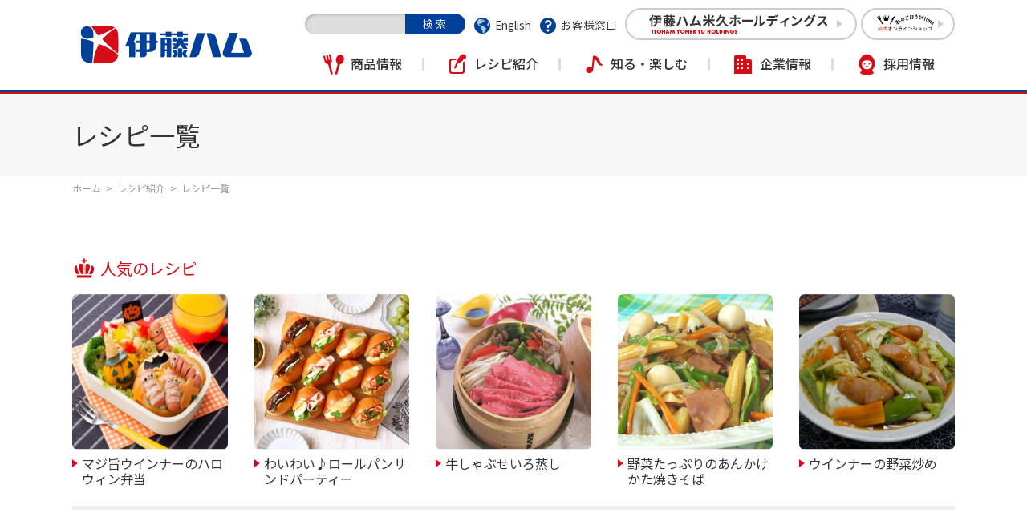

--- FILE ---
content_type: text/html; charset=utf-8
request_url: https://www.itoham.co.jp/recipe/list.html?addcatid=153&addreset=on
body_size: 129161
content:
<!DOCTYPE html>
<html lang="ja-JP">
<head id="Head"><meta http-equiv="Content-Type" content="text/html; charset=UTF-8" /><meta id="MetaDescription" name="DESCRIPTION" content="伊藤ハムのオリジナルレシピコーナー。献立から選ぶレシピ、シーンで選ぶレシピ、食材で選ぶレシピ、伊藤ハム商品から選ぶレシピ、季節のレシピ、お弁当レシピ等、豊富なレシピをご用意しています。" /><meta id="MetaKeywords" name="KEYWORDS" content="料理,レシピ,れしぴ,recipe,献立,ハム,ベーコン,ウインナー,ウィンナー,ソーセージ,昼ご飯,昼ごはん,昼食,夕ご飯,夕ごはん,夕食,夜ご飯,夜ごはん,夜食,食,食材,おかず,お弁当,サラダ,ごはん,麺,パン,スープ,シチュー,焼き物,焼物,煮物,揚げ物,揚物,炒め物,鍋,デザート,季節,野菜,緑黄色野菜,肉,卵,魚,チーズ,料理,調理,おいしい,健康" /><meta property="og:title" content="レシピ一覧 | レシピ紹介 | 伊藤ハム" />
<meta property="og:type" content="article" />
<meta property="og:url" content="https://www.itoham.co.jp/recipe/list.html?addcatid=153&amp;addreset=on" />
<meta property="og:image" content="https://www.itoham.co.jp/Portals/0/logo_itoham.png" />
<meta property="og:site_name" content="伊藤ハム" />
<meta property="og:description" content="伊藤ハムのオリジナルレシピコーナー。献立から選ぶレシピ、シーンで選ぶレシピ、食材で選ぶレシピ、伊藤ハム商品から選ぶレシピ、季節のレシピ、お弁当レシピ等、豊富なレシピをご用意しています。" />
<style id="StylePlaceholder" type="text/css"></style><link id="_Portals__default_" rel="stylesheet" type="text/css" href="/Portals/_default/default.css" /><link id="_Portals_0_Skins_IYH_I_" rel="stylesheet" type="text/css" href="/Portals/0/Skins/IYH-I/skin.css" /><link id="_Portals_0_Containers_IYH_I_" rel="stylesheet" type="text/css" href="/Portals/0/Containers/IYH-I/container.css" /><link id="_Portals_0_" rel="stylesheet" type="text/css" href="/Portals/0/portal.css" /><script src="/js/tools/jquery-1.11.2.min.js" type="text/javascript"></script><script src="/js/tools/jquery.cookie.js" type="text/javascript"></script><link rel="SHORTCUT ICON" href="/Portals/0/favicon.ico" /><title>
	レシピ一覧 | レシピ紹介 | 伊藤ハム
</title><script src="/DesktopModules/infoDNN.ECv2/ProductList/Api/SearchCondition/?mid=1958"></script>
<script src="/Portals/0/js/recipeSearch.js"></script>
<!-- Google Tag Manager -->
<script>(function(w,d,s,l,i){w[l]=w[l]||[];w[l].push({'gtm.start':
new Date().getTime(),event:'gtm.js'});var f=d.getElementsByTagName(s)[0],
j=d.createElement(s),dl=l!='dataLayer'?'&l='+l:'';j.async=true;j.src=
'https://www.googletagmanager.com/gtm.js?id='+i+dl;f.parentNode.insertBefore(j,f);
})(window,document,'script','dataLayer','GTM-W2BM72R');</script>
<!-- End Google Tag Manager --></head>
<body id="Body" class="_IYH-I _2Columns pcMode pcView"><!-- Google Tag Manager (noscript) -->
<noscript><iframe src="https://www.googletagmanager.com/ns.html?id=GTM-W2BM72R"
height="0" width="0" style="display:none;visibility:hidden"></iframe></noscript>
<!-- End Google Tag Manager (noscript) -->
    <noscript><div class="lblNoScript"><span id="lblNoScript" class="NormalRed">本システムでは、JavaScriptを利用しています。JavaScriptを有効に設定してからご利用ください。</span></div></noscript> 
    <form name="Form" method="post" action="/recipe/list.html?addcatid=153&amp;addreset=on" id="Form" enctype="multipart/form-data" style="height: 100%;">
<div>
<input type="hidden" name="__EVENTTARGET" id="__EVENTTARGET" value="" />
<input type="hidden" name="__EVENTARGUMENT" id="__EVENTARGUMENT" value="" />
<input type="hidden" name="__VIEWSTATE" id="__VIEWSTATE" value="/[base64]/jg6As44OZ44O844Kz44OzLOOCpuOCpOODs+ODiuODvCzjgqbjgqPjg7Pjg4rjg7ws44K944O844K744O844K4LOaYvOOBlOmjryzmmLzjgZTjga/jgpMs5pi86aOfLOWkleOBlOmjryzlpJXjgZTjga/jgpMs5aSV6aOfLOWknOOBlOmjryzlpJzjgZTjga/jgpMs5aSc6aOfLOmjnyzpo5/[base64]/[base64]/[base64]/[base64]/ogonkvb/nlKjnlJ/[base64]/[base64]/[base64]/[base64]/mtLvmgKfljJbmlK/[base64]/[base64]/[base64]/jgYTlkIjjgo/[base64]/[base64]/jg63jgqbjgqPjg7PlvIHlvZM8L2E+PC9kaXY+PC9saT5kAgEPZBYCAgEPFgIfAAX1AjxsaT48ZGl2PjxhIGhyZWY9Ii9yZWNpcGUvZGV0YWlsLmh0bWw/[base64]/jgYTjgo/jgYTimarjg63jg7zjg6vjg5Hjg7PjgrXjg7Pjg4njg5Hjg7zjg4bjgqPjg7w8L2E+PC9kaXY+PC9saT5kAgIPZBYCAgEPFgIfAAW/AjxsaT48ZGl2PjxhIGhyZWY9Ii9yZWNpcGUvZGV0YWlsLmh0bWw/[base64]/[base64]/jgaPjgbfjgorjga7jgYLjgpPjgYvjgZHjgYvjgZ/nhLzjgY3jgZ3jgbA8L2E+PC9kaXY+PC9saT5kAgQPZBYCAgEPFgIfAAXDAjxsaT48ZGl2PjxhIGhyZWY9Ii9yZWNpcGUvZGV0YWlsLmh0bWw/[base64]/[base64]/[base64]/[base64]/[base64]/[base64]/cGRpZD0yNzk1IiB0YXJnZXQ9IiI+44Km44Kk44Oz44OK44O844Go44GC44GV44KK44Gu44Od44OI44OVPC9hPjwvZGl2PjwvbGk+ZAIDD2QWAgIBDxYCHwAF1QI8bGk+ICA8ZGl2PjxhIGhyZWY9Ii9yZWNpcGUvZGV0YWlsLmh0bWw/[base64]/cGRpZD0yNzc3IiB0YXJnZXQ9IiI+44Km44Kk44Oz44OK44O844K344OB44Ol44O844Gu44Gk44G854S844GNPC9hPjwvZGl2PjwvbGk+ZAIGD2QWAgIBDxYCHwAFkQM8bGk+ICA8ZGl2PjxhIGhyZWY9Ii9yZWNpcGUvZGV0YWlsLmh0bWw/[base64]/jgaPjgbfjgorjga7jg4/[base64]/nhLzjg4/jg7Pjg5Djg7zjgrAiIGNsYXNzPSJQcm9kdWN0SW1hZ2UiIGlkPSJkbm5fY3RsMTk3MV9saW5raW1hZ2UxXzE5MTQ4IiAvPjwvYT48L2Rpdj4KICA8ZGl2PjxhIGhyZWY9Ii9yZWNpcGUvZGV0YWlsLmh0bWw/cGRpZD0yNzI0IiB0YXJnZXQ9IiI+5YyF44G/54S844OP44Oz44OQ44O844KwPC9hPjwvZGl2PjwvbGk+ZAIJD2QWAgIBDxYCHwAF7QI8bGk+ICA8ZGl2PjxhIGhyZWY9Ii9yZWNpcGUvZGV0YWlsLmh0bWw/[base64]/jgaPjgbfjgorlkozpoqjnha7ovrzjgb/jg4/[base64]/cGRpZD0yNzA5IiB0YXJnZXQ9IiI+44GY44KD44GT44Go44OZ44O844Kz44Oz44Gu44Kq44Og44Os44OE44GN44Gu44GT44GC44KTPC9hPjwvZGl2PjwvbGk+ZAIMD2QWAgIBDxYCHwAF3gI8bGk+ICA8ZGl2PjxhIGhyZWY9Ii9yZWNpcGUvZGV0YWlsLmh0bWw/cGRpZD0xMTI4IiB0YXJnZXQ9IiI+PGltZyBzcmM9Ii9Qb3J0YWxzLzAvaW1hZ2VzL3JlY2lwZS9waG90by8wMDAwMTEyOF9yY3BfbV8wMS5qcGciIGFsdD0i54S86LGa44Go44Kz44O844Oz44Gu54KK44GN44GT44G/[base64]/jg6Djgajph47oj5zjga7nlJ/mmKXlt7vjgY3jgrXjg6njg4AiIGNsYXNzPSJQcm9kdWN0SW1hZ2UiIGlkPSJkbm5fY3RsMTk3MV9saW5raW1hZ2UxXzE3NTE2IiAvPjwvYT48L2Rpdj4KICA8ZGl2PjxhIGhyZWY9Ii9yZWNpcGUvZGV0YWlsLmh0bWw/cGRpZD0xMTE0IiB0YXJnZXQ9IiI+44Ot44O844K544OP44Og44Go6YeO6I+c44Gu55Sf5pil5be744GN44K144Op44OAPC9hPjwvZGl2PjwvbGk+ZAIPD2QWAgIBDxYCHwAF3gI8bGk+ICA8ZGl2PjxhIGhyZWY9Ii9yZWNpcGUvZGV0YWlsLmh0bWw/[base64]/jg6DjgajjgZ/jgb7jgZTjga7nlJ/[base64]/cGRpZD0yNzc5IiB0YXJnZXQ9IiI+44OB44O844K644Kk44Oz44Gu44Kr44Op44OV44Or44Kr44Os44O844Op44Kk44K5PC9hPjwvZGl2PjwvbGk+ZAITD2QWAgIBDxYCHwAF5wI8bGk+ICA8ZGl2PjxhIGhyZWY9Ii9yZWNpcGUvZGV0YWlsLmh0bWw/[base64]/[base64]/[base64]/[base64]/Y2F0aWQ9NyZwY2F0aWQ9NSI+5pyd44Gu44OV44Os44OD44K344Ol44K344Oq44O844K6PC9hPjwvbGk+PGxpIGlkPSJjYXQ4Ij4KPGEgaHJlZj0iL3JlY2lwZS9saXN0Lmh0bWw/Y2F0aWQ9OCZwY2F0aWQ9NSI+44GV44KP44KE44GL44OR44OD44Kv44K344Oq44O844K6PC9hPjwvbGk+PGxpIGlkPSJjYXQ5Ij4KPGEgaHJlZj0iL3JlY2lwZS9saXN0Lmh0bWw/Y2F0aWQ9OSZwY2F0aWQ9NSI+54e75bel5oi/[base64]/[base64]/[base64]/[base64]/[base64]/jg5Xjg6vjgr/jg7wg44OW44Op44O844OI44O044Or44K544OIPC9hPjwvbGk+PGxpIGlkPSJjYXQyNSI+CjxhIGhyZWY9Ii9yZWNpcGUvbGlzdC5odG1sP2NhdGlkPTI1JnBjYXRpZD01Ij7nibnntJrjgYLjgonjgbPjgY3jg53jg7zjgq/[base64]/jg5Xjg6vjg4g8L2E+PC9saT48bGkgaWQ9ImNhdDI4Ij4KPGEgaHJlZj0iL3JlY2lwZS9saXN0Lmh0bWw/[base64]/[base64]/[base64]/nlJ/nlJ/jgrXjg6njg5/jgrfjg6rjg7zjgro8L2E+PC9saT48bGkgaWQ9ImNhdDM5Ij4KPGEgaHJlZj0iL3JlY2lwZS9saXN0Lmh0bWw/Y2F0aWQ9MzkmcGNhdGlkPTUiPuOBiuOBpOOBvuOBv+ODieODqeOCpDwvYT48L2xpPjxsaSBpZD0iY2F0MjgxIj4KPGEgaHJlZj0iL3JlY2lwZS9saXN0Lmh0bWw/Y2F0aWQ9MjgxJnBjYXRpZD01Ij7jgrjjg6Xjg7zjgrfjg7zjg53jg7zjgq88L2E+PC9saT48L3VsPjwvbGk+PGxpIGlkPSJjYXQ0MSI+CjxhIGhyZWY9Ii9yZWNpcGUvbGlzdC5odG1sP2NhdGlkPTQxJnBjYXRpZD01Ij7oqr/nkIblk4E8L2E+PHVsPjxsaSBpZD0iY2F0MjQ4Ij4KPGEgaHJlZj0iL3JlY2lwZS9saXN0Lmh0bWw/Y2F0aWQ9MjQ4JnBjYXRpZD01Ij7jgb7jgovjgafjgYrogonvvIHjgIDlpKfosYbjg5/jg7zjg4jjgrfjg6rjg7zjgro8L2E+PC9saT48bGkgaWQ9ImNhdDQyIj4KPGEgaHJlZj0iL3JlY2lwZS9saXN0Lmh0bWw/[base64]/[base64]/[base64]/[base64]/Y2F0aWQ9NTQmcGNhdGlkPTUiPuODrOODs+OCuOOBp+OBlOOBoeOBneOBhuOCt+ODquODvOOCujwvYT48L2xpPjxsaSBpZD0iY2F0MjQ5Ij4KPGEgaHJlZj0iL3JlY2lwZS9saXN0Lmh0bWw/Y2F0aWQ9MjQ5JnBjYXRpZD01Ij7jgq/jgqTjg4Pjgq/jg4fjgqPjg4rjg7zjgrfjg6rjg7zjgro8L2E+PC9saT48bGkgaWQ9ImNhdDU3Ij4KPGEgaHJlZj0iL3JlY2lwZS9saXN0Lmh0bWw/Y2F0aWQ9NTcmcGNhdGlkPTUiPuOBiuOBi+OBmuODl+ODqeOCueOCt+ODquODvOOCujwvYT48L2xpPjxsaSBpZD0iY2F0Mjc2Ij4KPGEgaHJlZj0iL3JlY2lwZS9saXN0Lmh0bWw/Y2F0aWQ9Mjc2JnBjYXRpZD01Ij7jgq3jg4Pjg4Hjg7Pjg4fjg6rjgrfjg6rjg7zjgro8L2E+PC9saT48bGkgaWQ9ImNhdDU5Ij4KPGEgaHJlZj0iL3JlY2lwZS9saXN0Lmh0bWw/[base64]/Y2F0aWQ9NjQmcGNhdGlkPTUiPuWbveeUo+m2j+iCieS9v+eUqOOAgOiCieOBoOOCk+OBlDwvYT48L2xpPjwvdWw+PC9saT48bGkgaWQ9ImNhdDY2Ij4KPGEgaHJlZj0iL3JlY2lwZS9saXN0Lmh0bWw/[base64]/[base64]/Y2F0aWQ9MjgyJnBjYXRpZD01Ij7mvKxZQUtJTklLVeOCt+ODquODvOOCujwvYT48L2xpPjxsaSBpZD0iY2F0MjgzIj4KPGEgaHJlZj0iL3JlY2lwZS9saXN0Lmh0bWw/Y2F0aWQ9MjgzJnBjYXRpZD01Ij7jgrnjg4bjgqPjg4Pjgq/imIXjgrnjg4bjg7zjgq3jgrfjg6rjg7zjgro8L2E+PC9saT48bGkgaWQ9ImNhdDI4NCI+CjxhIGhyZWY9Ii9yZWNpcGUvbGlzdC5odG1sP2NhdGlkPTI4NCZwY2F0aWQ9NSI+5Zu955Sj6baP6IKJ5L2/[base64]/Y2F0aWQ9MTQ1Ij7po5/mnZA8L2E+PHVsPjxsaSBpZD0iY2F0MTQ2Ij4KPGEgaHJlZj0iL3JlY2lwZS9saXN0Lmh0bWw/[base64]/[base64]/[base64]/[base64]/[base64]/[base64]/[base64]/[base64]/[base64]/vvIbpuro8L2E+PC9saT48bGkgaWQ9ImNhdDc3Ij4KPGEgaHJlZj0iL3JlY2lwZS9saXN0Lmh0bWw/[base64]/[base64]/[base64]/44Kk44OzL+ODm+ODr+OCpOODiOODh+ODvDwvYT48L2xpPjxsaSBpZD0iY2F0MTIxIj4KPGEgaHJlZj0iL3JlY2lwZS9saXN0Lmh0bWw/[base64]/[base64]/[base64]/Y2F0aWQ9MTMwIj7lpI/jga7jg5Hjg6/[base64]/Y2F0aWQ9MTMzIj7jgq/[base64]/[base64]/[base64]/[base64]/[base64]/[base64]/[base64]/[base64]/jg6DlhazlvI/[base64]/[base64]/[base64]/[base64]/[base64]/jg6DlhazlvI/[base64]/[base64]/[base64]/[base64]/[base64]/jgYTlkIjjgo/jgZs8L2E+PC9saT4NCiAgICA8bGk+PGEgaHJlZj0iL2tpeWFrdS5odG1sIj7liKnnlKjopo/[base64]" />
</div>

<script type="text/javascript">
//<![CDATA[
var theForm = document.forms['Form'];
if (!theForm) {
    theForm = document.Form;
}
function __doPostBack(eventTarget, eventArgument) {
    if (!theForm.onsubmit || (theForm.onsubmit() != false)) {
        theForm.__EVENTTARGET.value = eventTarget;
        theForm.__EVENTARGUMENT.value = eventArgument;
        theForm.submit();
    }
}
//]]>
</script>


<script src="/WebResource.axd?d=HACbP2ms3mURq8yQahZ94NftDxGkrTrEso8YhCnpCghR5jOkYRpEVMaG-D1thcxQFKdga4NLhpsbdCG30&amp;t=638314226908353130" type="text/javascript"></script>


<script src="/js/dnncore.js" type="text/javascript"></script>
<script src="/js/infocms.js" type="text/javascript"></script>
<script src="/js/MicrosoftAjax.ja.js" type="text/javascript"></script>
<script src="/ScriptResource.axd?d=c9xf5qidu0VyX331ceqXXZZ78urvSuRoTTtYVH4pe7tsHxu3VUIxe02cgNXxXX0_3KRyyqOnTjXP0uG44JGf4VAkk9AGQcjVb3Z9CZ8W4kdHEhspcuoNIzatJXev4WPVXVtOl9mIgjAdRH-3i0o5JcAhu2K5ZqYTz77p9Q2&amp;t=559a934d" type="text/javascript"></script>
<div>

	<input type="hidden" name="__VIEWSTATEGENERATOR" id="__VIEWSTATEGENERATOR" value="CA0B0334" />
</div>
        <input type="submit" name="btnDummyDefault" value="" onclick="return false;" id="btnDummyDefault" style="display:none;" />
        
        
<script>
jQuery.noConflict();
</script>
<script src="/Portals/0/js/smoothScroll/smoothScroll.js"></script>
<script src="/Portals/0/js/toTop/toTop.js"></script>
<script src="/Portals/0/js/megaMenu/megaMenu.js"></script>
<script src="/Portals/0/js/burger/burger.js"></script>
<link rel="stylesheet" type="text/css" href="/Portals/0/js/burger/burger.css">
<script src="/Portals/0/js/placeholder/placeholder.js"></script>
<script src="/Portals/0/js/spTel/spTel.js"></script>
<script src="/Portals/0/js/matchHeight/jquery.matchHeight.js"></script>
<link rel="stylesheet" type="text/css" href="/Portals/0/js/lightcase/lightcase.css">
<script src="/Portals/0/js/lightcase/jquery.events.touch.js"></script>
<script src="/Portals/0/js/lightcase/lightcase.js"></script>
<link rel="stylesheet" type="text/css" href="/Portals/0/js/slick/slick.css">
<script src="/Portals/0/js/slick/slick.js"></script>
<script src="/Portals/0/js/headFix/headFix.js"></script>
<script src="/Portals/0/js/common.js"></script>
<div id="skin">
    <div id="blockskip"><a href="#main">本文へ</a>
</div>
    <header id="header">
        <div class="headTop">
            <div class="inner">
                <div class="left">
                    <div class="headLogo"><a id="dnn_dnnLOGO_hypLogo" title="伊藤ハム" href="/"><img id="dnn_dnnLOGO_imgLogo" src="/Portals/0/logo_itoham.png" alt="伊藤ハム" style="border-width:0px;" /></a></div>
                </div>
                <div class="right">
                    <div id="dnn_HeadSearchPane" class="HeadSearchPane">
<div class="zeroTitle"><span id="dnn_ctr389_dnnTITLE_lblTitle" class="Head">【全・日】サイト内検索</span>


</div>
<section class="moduleSkin moduleZero">
	<div class="moduleButton"></div>
	<div id="dnn_ctr389_ContentPane"><!-- Start_Module_389 --><div id="dnn_ctr389_ModuleContent">
	
<div class="SearchInput submitArea">
    <input name="dnn$ctr389$SearchInput$txtSearch" type="text" maxlength="200" id="dnn_ctr389_SearchInput_txtSearch" class="NormalTextBox txtSearch" title="入力欄" />
    <input type="submit" name="dnn$ctr389$SearchInput$cmdGo" value="検索" id="dnn_ctr389_SearchInput_cmdGo" class="submitBtn_S notice" />
</div><!-- End_Module_389 -->
</div></div>
</section>

</div>
                    <div id="dnn_HeadPane" class="HeadPane">
<div class="zeroTitle"><span id="dnn_ctr391_dnnTITLE_lblTitle" class="Head">【全・日・PC】ヘッダリンク</span>


</div>
<section class="moduleSkin moduleZero">
	<div class="moduleButton"></div>
	<div id="dnn_ctr391_ContentPane"><!-- Start_Module_391 --><div id="dnn_ctr391_ModuleContent">
	
<ul class="hLink">
    <li class="hLink_language"><a href="/english/" target="_blank">English</a></li>
    <li class="hLink_customer"><a href="/contact/">お客様窓口</a></li>
</ul>



<!-- End_Module_391 -->
</div></div>
</section>

</div>
                    <div id="dnn_HeadLinkPane" class="HeadLinkPane">
<div class="zeroTitle"><span id="dnn_ctr392_dnnTITLE_lblTitle" class="Head">【全・日】公式サイトボタン</span>


</div>
<section class="moduleSkin moduleZero">
	<div class="moduleButton"></div>
	<div id="dnn_ctr392_ContentPane"><!-- Start_Module_392 --><div id="dnn_ctr392_ModuleContent">
	
<ul class="hBtn">
    <li class="hBtn_iyholdings"><a href="https://www.itoham-yonekyu-holdings.com/" target="_blank"><img alt="伊藤ハム米久ホールディングス" src="/Portals/0/images/common/hBtn_iyholdings.png" /></a></li>
    <li><a href="https://yonekyu-eshop.jp/shop/e/egohoubi/?utm_source=hd_website&amp;utm_medium=referral&amp;utm_campaign=ih_website_202504/" target="_blank"><img src="/Portals/0/images/common/gohoubitime_kari_logo_04.png" alt="ごほうびtime" /></a></li>
</ul>



<!-- End_Module_392 -->
</div></div>
</section>

</div>
                    <nav id="gNav"><!-- SEOMenuStart --><div id="SEOMENUV2" class="tokenMenu">
<ul>
<li class="Tab100 parentItem"><a id="SEOMENUV2_Tab100"  class="parentLink" href="/" >ホーム</a>
<ul>
<li class="Tab101"><a id="SEOMENUV2_Tab101"  href="/news/" >お知らせ一覧</a></li>
<li class="Tab103"><a id="SEOMENUV2_Tab103"  href="/product/" >商品情報</a><ul>
<li class="Tab104"><a id="SEOMENUV2_Tab104"  href="#" >ブランド</a><ul>
<li class="Tab105"><a id="SEOMENUV2_Tab105"  href="/Portals/0/product/brand/grandalt/" target="_blank">The GRAND アルトバイエルン</a></li>
<li class="Tab107"><a id="SEOMENUV2_Tab107"  href="/Portals/0/product/brand/asafresh/" target="_blank">朝のフレッシュ</a></li>
<li class="Tab109"><a id="SEOMENUV2_Tab109"  href="/Portals/0/product/brand/lapizza/" target="_blank">ラ・ピッツァ</a></li>
<li class="Tab108"><a id="SEOMENUV2_Tab108"  href="/Portals/0/product/brand/porkbits/" target="_blank">ポークビッツ</a></li>
<li class="Tab658"><a id="SEOMENUV2_Tab658"  href="/Portals/0/product/brand/cheesein/index.html" >チーズイン</a></li>
<li class="Tab662"><a id="SEOMENUV2_Tab662"  href="https://www.itoham.co.jp/Portals/0/product/brand/bergerwurst/index.html" >ベルガヴルスト</a></li>
<li class="Tab106"><a id="SEOMENUV2_Tab106"  href="/Portals/0/product/brand/umadutumi/" target="_blank">旨包</a></li>
<li class="Tab112"><a id="SEOMENUV2_Tab112"  href="/product/brand/pole/" target="_blank">ポールウインナーソーセージ</a></li>
<li class="Tab633"><a id="SEOMENUV2_Tab633"  href="/Portals/0/product/brand/daizumeat/" target="_blank">伊藤ハムのプラントベース</a></li>
<li class="Tab673"><a id="SEOMENUV2_Tab673"  href="https://www.itoham-yonekyu-holdings.com/itowagyu/" >ITOWAGYU</a></li>
<li class="Tab679"><a id="SEOMENUV2_Tab679"  href="https://www.itoham-yonekyu-holdings.com/Portals/0/kokuuma/" >穀うま</a></li>
<li class="Tab680"><a id="SEOMENUV2_Tab680"  href="https://www.itoham.co.jp/Portals/0/product/brand/toridango/" >国産鶏肉使用生だんご</a></li>
<li class="Tab650"><a id="SEOMENUV2_Tab650"  href="/product/brand/domestic_pork/" >国産豚</a></li>
<li class="Tab668"><a id="SEOMENUV2_Tab668"  href="/product/brand/canterbury_beef/" >穀物牛</a></li>
</ul>
</li>
<li class="Tab117"><a id="SEOMENUV2_Tab117"  href="#" >カテゴリ</a><ul>
<li class="Tab121"><a id="SEOMENUV2_Tab121"  href="/product/product/hamandbacons/" >ハム・ベーコン</a></li>
<li class="Tab120"><a id="SEOMENUV2_Tab120"  href="/product/product/sausages/" >ソーセージ</a></li>
<li class="Tab122"><a id="SEOMENUV2_Tab122"  href="/product/product/processedfoods/" >調理品</a></li>
<li class="Tab124"><a id="SEOMENUV2_Tab124"  href="/product/product/cheeses/" >チーズ</a></li>
<li class="Tab126"><a id="SEOMENUV2_Tab126"  href="/product/product/freshmeats/" target="_blank">お肉</a></li>
</ul>
</li>
<li class="Tab130"><a id="SEOMENUV2_Tab130"  href="/product/cm/" >CM</a></li>
<li class="Tab131"><a id="SEOMENUV2_Tab131"  href="/product/traceability/" >国産牛肉のトレーサビリティ</a></li>
</ul>
</li>
<li class="Tab132 parentItem"><a id="SEOMENUV2_Tab132"  class="parentLink" href="/recipe/" >レシピ紹介</a><ul>
<li class="Tab133 currentItem"><a id="SEOMENUV2_Tab133"  class="currentLink" href="/recipe/list.html" >レシピ一覧</a></li>
<li class="Tab550"><a id="SEOMENUV2_Tab550"  href="/recipe/vienna/" >飾り切りランド</a></li>
</ul>
</li>
<li class="Tab552"><a id="SEOMENUV2_Tab552"  href="/information/" >知る・楽しむ</a><ul>
<li class="Tab675"><a id="SEOMENUV2_Tab675"  href="/information/campaign/" >キャンペーン</a></li>
<li class="Tab553"><a id="SEOMENUV2_Tab553"  href="/Portals/0/meat/" target="_blank">お肉百科</a></li>
<li class="Tab555"><a id="SEOMENUV2_Tab555"  href="/information/foodpoisoningprevention.html" >家庭での食中毒予防について</a></li>
<li class="Tab556"><a id="SEOMENUV2_Tab556"  href="/information/process/" >商品ができるまで</a></li>
<li class="Tab557"><a id="SEOMENUV2_Tab557"  href="/information/development/" >商品開発</a></li>
<li class="Tab558"><a id="SEOMENUV2_Tab558"  href="/information/kobe/" >神戸市包括連携協定</a><ul>
<li class="Tab559"><a id="SEOMENUV2_Tab559"  href="/information/kobe/co.html" >包括連携協定</a></li>
<li class="Tab560"><a id="SEOMENUV2_Tab560"  href="/information/kobe/rokkou.html" >六甲山自然環境保全活動</a></li>
<li class="Tab561"><a id="SEOMENUV2_Tab561"  href="/information/kobe/pr.html" >KOBE PRパートナー・情報発信</a></li>
<li class="Tab562"><a id="SEOMENUV2_Tab562"  href="/information/kobe/prod.html" >商品情報</a></li>
<li class="Tab563"><a id="SEOMENUV2_Tab563"  href="/information/kobe/edu.html" >食育</a></li>
<li class="Tab564"><a id="SEOMENUV2_Tab564"  href="/information/kobe/prevent.html" >防災</a></li>
<li class="Tab565"><a id="SEOMENUV2_Tab565"  href="/information/kobe/area.html" >地域活性化支援</a></li>
</ul>
</li>
<li class="Tab677"><a id="SEOMENUV2_Tab677"  href="/information/frailty_prevention/" >フレイル予防について</a></li>
</ul>
</li>
<li class="Tab567"><a id="SEOMENUV2_Tab567"  href="/safety/" >品質への取り組み</a><ul>
<li class="Tab568"><a id="SEOMENUV2_Tab568"  href="/safety/" >安全・安心への取り組み</a></li>
</ul>
</li>
<li class="Tab573"><a id="SEOMENUV2_Tab573"  href="/corporate/" >企業情報</a><ul>
<li class="Tab574"><a id="SEOMENUV2_Tab574"  href="/corporate/company/" >会社案内</a><ul>
<li class="Tab575"><a id="SEOMENUV2_Tab575"  href="/corporate/company/" >会社の概要</a></li>
<li class="Tab576"><a id="SEOMENUV2_Tab576"  href="/corporate/company/history.html" >沿革</a></li>
<li class="Tab577"><a id="SEOMENUV2_Tab577"  href="/corporate/company/group.html" >グループ会社一覧</a></li>
</ul>
</li>
<li class="Tab578"><a id="SEOMENUV2_Tab578"  href="/corporate/ir/" >株主/投資家の皆様へ</a><ul>
<li class="Tab579"><a id="SEOMENUV2_Tab579"  href="/corporate/ir/e-koukoku.html" >電子公告</a></li>
<li class="Tab580"><a id="SEOMENUV2_Tab580"  href="/corporate/ir/kessan.html" >財務情報</a></li>
<li class="Tab581"><a id="SEOMENUV2_Tab581"  href="/corporate/ir/kessan_explain.html" >決算説明資料</a></li>
<li class="Tab582"><a id="SEOMENUV2_Tab582"  href="/corporate/ir/report.html" >有価証券報告書</a></li>
<li class="Tab583"><a id="SEOMENUV2_Tab583"  href="/corporate/ir/meeting.html" >株主総会</a></li>
<li class="Tab584"><a id="SEOMENUV2_Tab584"  href="/corporate/ir/ir-release.html" >IR関連リリース</a></li>
</ul>
</li>
<li class="Tab643"><a id="SEOMENUV2_Tab643"  href="/news/" >お知らせ</a></li>
</ul>
</li>
<li class="Tab585"><a id="SEOMENUV2_Tab585"  href="https://www.itoham-yonekyu-holdings.com/Portals/0/saiyo/index.html" target="_blank">採用情報</a></li>
<li class="Tab587"><a id="SEOMENUV2_Tab587"  href="/contact/" >お客様窓口</a><ul>
<li class="Tab588"><a id="SEOMENUV2_Tab588"  href="/contact/top.html" >お問い合わせフォーム</a></li>
<li class="Tab589"><a id="SEOMENUV2_Tab589"  href="/contact/faq.html" >よくあるご質問</a></li>
<li class="Tab665"><a id="SEOMENUV2_Tab665"  href="/contact/customer_feedback/examples.html" >お客様の声を活かした改善事例</a></li>
</ul>
</li>
<li class="Tab590"><a id="SEOMENUV2_Tab590"  href="/kiyaku.html" >利用規定</a></li>
<li class="Tab592"><a id="SEOMENUV2_Tab592"  href="/policy2.html" >ウェブサイト　プライバシーポリシー</a></li>
<li class="Tab593"><a id="SEOMENUV2_Tab593"  href="/policy3.html" >個人情報の利用目的について</a></li>
<li class="Tab594"><a id="SEOMENUV2_Tab594"  href="/policy4.html" >個人情報の第三者提供について</a></li>
<li class="Tab595"><a id="SEOMENUV2_Tab595"  href="/sitemap.html" >サイトマップ</a></li>
<li class="Tab657"><a id="SEOMENUV2_Tab657"  href="/SNS_kiyaku.html" >SNS利用規約・行動指針</a></li>
</ul>
</li>
</ul>

</div><!-- SEOMenuEnd -->
</nav>
                    <div id="dnn_HeadSpPane" class="HeadSpPane">
<div class="zeroTitle"><span id="dnn_ctr2045_dnnTITLE_lblTitle" class="Head">【全・日・SP】ヘッダリンク</span>


</div>
<section class="moduleSkin moduleZero">
	<div class="moduleButton"></div>
	<div id="dnn_ctr2045_ContentPane"><!-- Start_Module_2045 --><div id="dnn_ctr2045_ModuleContent">
	
<ul class="hLink">
    <li><a href="/english/" target="_blank">English</a></li>
    <li><a href="http://www.itoham-yonekyu-holdings.com/" target="_blank">伊藤ハム米久ホールディングス</a></li>
</ul>


<!-- End_Module_2045 -->
</div></div>
</section>

</div>
                </div>
            </div>
        </div>
    </header>
    <div id="main">
        <div class="pagetitle">
            <header id="dnn_PagetitlePane" class="PagetitlePane">
<div class="zeroTitle"><span id="dnn_ctr484_dnnTITLE_lblTitle" class="Head">ページタイトル</span>


</div>
<section class="moduleSkin moduleZero">
	<div class="moduleButton"></div>
	<div id="dnn_ctr484_ContentPane"><!-- Start_Module_484 --><div id="dnn_ctr484_ModuleContent">
	<h1>レシピ一覧</h1><!-- End_Module_484 -->
</div></div>
</section>

</header>
            <div id="dnn_PagetitleBgPane" class="PagetitleBgPane DNNEmptyPane"></div>
        </div>
        <div class="breadcrumb">
            <div class="inner"><span id="dnn_dnnBREADCRUMB_lblBreadCrumb"><a href="/" class="breadcrumbItem">ホーム</a><span>></span><a href="/recipe/" class="breadcrumbItem">レシピ紹介</a><span>></span><span class="breadcrumbItem">レシピ一覧</span></span>
</div>
        </div>
        <div class="content">
            <div class="contentTop">
                <div class="inner">
                    <div id="dnn_ContentTopPane" class="ContentTopPane">
<div class="zeroTitle"><span id="dnn_ctr2014_dnnTITLE_lblTitle" class="Head">【参】人気のレシピ</span>


</div>
<section class="moduleSkin moduleZero">
	<div class="moduleButton"></div>
	<div id="dnn_ctr2014_ContentPane"><!-- Start_Module_2014 --><div id="dnn_ctr2014_ModuleContent">
	<div class="productReciperecommended recipeBoxList">
  <h3>人気のレシピ</h3>
  <ul>
        <li><div><a href="/recipe/detail.html?pdid=2485" target=""><img src="/Portals/0/images/recipe/photo/00002485_rcp_m.jpg" alt="マジ旨ウインナーのハロウィン弁当" class="ProductImage" id="dnn_ctl2014_linkimage1_20218" /></a></div>
<div><a href="/recipe/detail.html?pdid=2485" target="">マジ旨ウインナーのハロウィン弁当</a></div></li>
    
        <li><div><a href="/recipe/detail.html?pdid=2747" target=""><img src="/Portals/0/images/recipe/photo/00002747_rcp_m.jpg" alt="わいわい♪ロールパンサンドパーティー" class="ProductImage" id="dnn_ctl2014_linkimage1_20161" /></a></div>
<div><a href="/recipe/detail.html?pdid=2747" target="">わいわい♪ロールパンサンドパーティー</a></div></li>
    
        <li><div><a href="/recipe/detail.html?pdid=1106" target=""><img src="/Portals/0/images/recipe/photo/00001106_rcp_m.jpg" alt="牛しゃぶせいろ蒸し" class="ProductImage" id="dnn_ctl2014_linkimage1_17501" /></a></div>
<div><a href="/recipe/detail.html?pdid=1106" target="">牛しゃぶせいろ蒸し</a></div></li>
    
        <li><div><a href="/recipe/detail.html?pdid=1877" target=""><img src="/Portals/0/images/recipe/photo/00001877_rcp_m.jpg" alt="野菜たっぷりのあんかけかた焼きそば" class="ProductImage" id="dnn_ctl2014_linkimage1_18903" /></a></div>
<div><a href="/recipe/detail.html?pdid=1877" target="">野菜たっぷりのあんかけかた焼きそば</a></div></li>
    
        <li><div><a href="/recipe/detail.html?pdid=214" target=""><img src="/Portals/0/images/recipe/photo/00000214_rcp_m.jpg" alt="ウインナーの野菜炒め" class="ProductImage" id="dnn_ctl2014_linkimage1_18101" /></a></div>
<div><a href="/recipe/detail.html?pdid=214" target="">ウインナーの野菜炒め</a></div></li>
    </ul>
</div>
<!-- End_Module_2014 -->
</div></div>
</section>

</div>
                </div>
            </div>
            <div class="contentMiddle">
                <div class="inner">
                    <main class="mainArea">
                        <div id="dnn_ContentLeftPane" class="ContentLeftPane DNNEmptyPane"></div>
                        <div id="dnn_ContentRightPane" class="ContentRightPane DNNEmptyPane"></div>
                        <div id="dnn_ContentPane" class="ContentPane">
<div class="zeroTitle"><span id="dnn_ctr1971_dnnTITLE_lblTitle" class="Head">レシピ一覧</span>


</div>
<section class="moduleSkin moduleZero">
	<div class="moduleButton"></div>
	<div id="dnn_ctr1971_ContentPane"><!-- Start_Module_1971 --><div id="dnn_ctr1971_ModuleContent">
	
<div class="ViewProductList">

    

    

    <div class="recipeList recipeBoxList">
<ul>
    
    
            <li>  <div><a href="/recipe/detail.html?pdid=2803" target=""><img src="/Portals/0/images/recipe/photo/00002803_rcp_m.jpg" alt="旬野菜のアウトドアランチ" class="ProductImage" id="dnn_ctl1971_linkimage1_21511" /></a></div>
  <div><a href="/recipe/detail.html?pdid=2803" target="">旬野菜のアウトドアランチ</a></div></li>
	    
            <li>  <div><a href="/recipe/detail.html?pdid=2772" target=""><img src="/Portals/0/images/recipe/photo/00002772_rcp_m.jpg" alt="ベーコンとごぼうの茶碗蒸し" class="ProductImage" id="dnn_ctl1971_linkimage1_21075" /></a></div>
  <div><a href="/recipe/detail.html?pdid=2772" target="">ベーコンとごぼうの茶碗蒸し</a></div></li>
	    
            <li>  <div><a href="/recipe/detail.html?pdid=2795" target=""><img src="/Portals/0/images/recipe/photo/00002795_rcp_m.jpg" alt="ウインナーとあさりのポトフ" class="ProductImage" id="dnn_ctl1971_linkimage1_21020" /></a></div>
  <div><a href="/recipe/detail.html?pdid=2795" target="">ウインナーとあさりのポトフ</a></div></li>
	    
            <li>  <div><a href="/recipe/detail.html?pdid=2784" target=""><img src="/Portals/0/images/recipe/photo/00002784_rcp_m.jpg" alt="焼豚と干し海老のビーフン" class="ProductImage" id="dnn_ctl1971_linkimage1_20960" /></a></div>
  <div><a href="/recipe/detail.html?pdid=2784" target="">焼豚と干し海老のビーフン</a></div></li>
	    
            <li>  <div><a href="/recipe/detail.html?pdid=2743" target=""><img src="/Portals/0/images/recipe/photo/00002743_rcp_m.jpg" alt="ＧＡＢ鍋" class="ProductImage" id="dnn_ctl1971_linkimage1_20950" /></a></div>
  <div><a href="/recipe/detail.html?pdid=2743" target="">ＧＡＢ鍋</a></div></li>
	    
            <li>  <div><a href="/recipe/detail.html?pdid=2777" target=""><img src="/Portals/0/images/recipe/photo/00002777_rcp_m.jpg" alt="ウインナーシチューのつぼ焼き" class="ProductImage" id="dnn_ctl1971_linkimage1_20933" /></a></div>
  <div><a href="/recipe/detail.html?pdid=2777" target="">ウインナーシチューのつぼ焼き</a></div></li>
	    
            <li>  <div><a href="/recipe/detail.html?pdid=2763" target=""><img src="/Portals/0/images/recipe/photo/00002763_rcp_m.jpg" alt="しょうがのきいたキノコたっぷり中華ハンバーグ" class="ProductImage" id="dnn_ctl1971_linkimage1_20656" /></a></div>
  <div><a href="/recipe/detail.html?pdid=2763" target="">しょうがのきいたキノコたっぷり中華ハンバーグ</a></div></li>
	    
            <li>  <div><a href="/recipe/detail.html?pdid=2748" target=""><img src="/Portals/0/images/recipe/photo/00002748_rcp_m.jpg" alt="野菜たっぷりのハンバーグカレー" class="ProductImage" id="dnn_ctl1971_linkimage1_20163" /></a></div>
  <div><a href="/recipe/detail.html?pdid=2748" target="">野菜たっぷりのハンバーグカレー</a></div></li>
	    
            <li>  <div><a href="/recipe/detail.html?pdid=2724" target=""><img src="/Portals/0/images/recipe/photo/00002724_rcp_m.jpg" alt="包み焼ハンバーグ" class="ProductImage" id="dnn_ctl1971_linkimage1_19148" /></a></div>
  <div><a href="/recipe/detail.html?pdid=2724" target="">包み焼ハンバーグ</a></div></li>
	    
            <li>  <div><a href="/recipe/detail.html?pdid=2722" target=""><img src="/Portals/0/images/recipe/photo/00002722_rcp_m.jpg" alt="和風オムレツ豆腐サンドのあんかけ" class="ProductImage" id="dnn_ctl1971_linkimage1_19049" /></a></div>
  <div><a href="/recipe/detail.html?pdid=2722" target="">和風オムレツ豆腐サンドのあんかけ</a></div></li>
	    
            <li>  <div><a href="/recipe/detail.html?pdid=2717" target=""><img src="/Portals/0/images/recipe/photo/00002717_rcp_m.jpg" alt="野菜たっぷり和風煮込みハンバーグ" class="ProductImage" id="dnn_ctl1971_linkimage1_18714" /></a></div>
  <div><a href="/recipe/detail.html?pdid=2717" target="">野菜たっぷり和風煮込みハンバーグ</a></div></li>
	    
            <li>  <div><a href="/recipe/detail.html?pdid=2709" target=""><img src="/Portals/0/images/recipe/photo/00002709_rcp_m.jpg" alt="じゃことベーコンのオムレツきのこあん" class="ProductImage" id="dnn_ctl1971_linkimage1_18308" /></a></div>
  <div><a href="/recipe/detail.html?pdid=2709" target="">じゃことベーコンのオムレツきのこあん</a></div></li>
	    
            <li>  <div><a href="/recipe/detail.html?pdid=1128" target=""><img src="/Portals/0/images/recipe/photo/00001128_rcp_m_01.jpg" alt="焼豚とコーンの炊きこみご飯" class="ProductImage" id="dnn_ctl1971_linkimage1_17757" /></a></div>
  <div><a href="/recipe/detail.html?pdid=1128" target="">焼豚とコーンの炊きこみご飯</a></div></li>
	    
            <li>  <div><a href="/recipe/detail.html?pdid=1110" target=""><img src="/Portals/0/031905.jpg" alt="中華行楽弁当" class="ProductImage" id="dnn_ctl1971_linkimage1_17517" /></a></div>
  <div><a href="/recipe/detail.html?pdid=1110" target="">中華行楽弁当</a></div></li>
	    
            <li>  <div><a href="/recipe/detail.html?pdid=1114" target=""><img src="/Portals/0/images/recipe/photo/recipe_0421_ 02.jpg" alt="ロースハムと野菜の生春巻きサラダ" class="ProductImage" id="dnn_ctl1971_linkimage1_17516" /></a></div>
  <div><a href="/recipe/detail.html?pdid=1114" target="">ロースハムと野菜の生春巻きサラダ</a></div></li>
	    
            <li>  <div><a href="/recipe/detail.html?pdid=1111" target=""><img src="/Portals/0/images/recipe/photo/recipe_0421.jpg" alt="焼豚で簡単！バインミー風弁当" class="ProductImage" id="dnn_ctl1971_linkimage1_17513" /></a></div>
  <div><a href="/recipe/detail.html?pdid=1111" target="">焼豚で簡単！バインミー風弁当</a></div></li>
	    
            <li>  <div><a href="/recipe/detail.html?pdid=1103" target=""><img src="/Portals/0/recepe_02.jpg" alt="野菜たっぷり！簡単ロールキャベツ" class="ProductImage" id="dnn_ctl1971_linkimage1_17407" /></a></div>
  <div><a href="/recipe/detail.html?pdid=1103" target="">野菜たっぷり！簡単ロールキャベツ</a></div></li>
	    
            <li>  <div><a href="/recipe/detail.html?pdid=1404" target=""><img src="/Portals/0/images/recipe/photo/20250609_recipe02.jpg" alt="チキンハムとたまごの生春巻き" class="ProductImage" id="dnn_ctl1971_linkimage1_23998" /></a></div>
  <div><a href="/recipe/detail.html?pdid=1404" target="">チキンハムとたまごの生春巻き</a></div></li>
	    
            <li>  <div><a href="/recipe/detail.html?pdid=2779" target=""><img src="/Portals/0/images/recipe/photo/00002779_rcp_m.jpg" alt="チーズインのカラフルカレーライス" class="ProductImage" id="dnn_ctl1971_linkimage1_20983" /></a></div>
  <div><a href="/recipe/detail.html?pdid=2779" target="">チーズインのカラフルカレーライス</a></div></li>
	    
            <li>  <div><a href="/recipe/detail.html?pdid=2780" target=""><img src="/Portals/0/images/recipe/photo/00002780_rcp_m.jpg" alt="チーズイン入りわんぱくおにぎり" class="ProductImage" id="dnn_ctl1971_linkimage1_20984" /></a></div>
  <div><a href="/recipe/detail.html?pdid=2780" target="">チーズイン入りわんぱくおにぎり</a></div></li>
	    
    </ul>
</div>

    <ul class="ulList_vertical ulPaging">
<li class="Current">1</li>
<li><a href="/recipe/list.html?pno_1971=2">2</a></li>
<li><a href="/recipe/list.html?pno_1971=3">3</a></li>
<li><a href="/recipe/list.html?pno_1971=4">4</a></li>
<li><a href="/recipe/list.html?pno_1971=5">5</a></li>
<li><a href="/recipe/list.html?pno_1971=6">6</a></li>
<li><a href="/recipe/list.html?pno_1971=7">7</a></li>
<li><a href="/recipe/list.html?pno_1971=8">8</a></li>
<li><a href="/recipe/list.html?pno_1971=9">9</a></li>
<li><a href="/recipe/list.html?pno_1971=10">10</a></li>
<li class="Next"><a href="/recipe/list.html?pno_1971=2">次へ</a></li>
</ul>
</div>
<!-- End_Module_1971 -->
</div></div>
</section>

</div>
                    </main>
                    <aside class="subArea">
                        <div id="dnn_SideTopPane" class="SideTopPane">
<div class="zeroTitle"><span id="dnn_ctr2055_dnnTITLE_lblTitle" class="Head">商品で検索</span>


</div>
<section class="moduleSkin moduleZero">
	<div class="moduleButton"></div>
	<div id="dnn_ctr2055_ContentPane"><!-- Start_Module_2055 --><div id="dnn_ctr2055_ModuleContent">
	<div class="RecipeSearchAccordion">
<ul class="ProductSearch"><li id="cat5">
<a href="/recipe/list.html?catid=5">商品</a><ul><li id="cat6">
<a href="/recipe/list.html?catid=6&pcatid=5">ハム・ベーコン</a><ul><li id="cat7">
<a href="/recipe/list.html?catid=7&pcatid=5">朝のフレッシュシリーズ</a></li><li id="cat8">
<a href="/recipe/list.html?catid=8&pcatid=5">さわやかパックシリーズ</a></li><li id="cat9">
<a href="/recipe/list.html?catid=9&pcatid=5">燻工房（いぶしこうぼう）シリーズ</a></li><li id="cat10">
<a href="/recipe/list.html?catid=10&pcatid=5">醇　シリーズ</a></li><li id="cat11">
<a href="/recipe/list.html?catid=11&pcatid=5">神戸シリーズ</a></li><li id="cat12">
<a href="/recipe/list.html?catid=12&pcatid=5">ビストロレシピシリーズ</a></li><li id="cat13">
<a href="/recipe/list.html?catid=13&pcatid=5">厚切りシリーズ</a></li><li id="cat14">
<a href="/recipe/list.html?catid=14&pcatid=5">焼豚</a></li><li id="cat15">
<a href="/recipe/list.html?catid=15&pcatid=5">しっとりまろやかもも生ハム</a></li><li id="cat17">
<a href="/recipe/list.html?catid=17&pcatid=5">しっとりやわらか肩ロース焼豚</a></li><li id="cat252">
<a href="/recipe/list.html?catid=252&pcatid=5">つるし燻しベーコン</a></li><li id="cat255">
<a href="/recipe/list.html?catid=255&pcatid=5">ジャーキーシリーズ</a></li><li id="cat19">
<a href="/recipe/list.html?catid=19&pcatid=5">朝のフレッシュ 糖質０＆塩分30％カット シリーズ</a></li></ul></li><li id="cat20">
<a href="/recipe/list.html?catid=20&pcatid=5">ソーセージ</a><ul><li id="cat21">
<a href="/recipe/list.html?catid=21&pcatid=5">The GRAND アルトバイエルン</a></li><li id="cat247">
<a href="/recipe/list.html?catid=247&pcatid=5">朝のフレッシュ　あらびきポークウインナー</a></li><li id="cat23">
<a href="/recipe/list.html?catid=23&pcatid=5">ベルガヴルストシリーズ</a></li><li id="cat24">
<a href="/recipe/list.html?catid=24&pcatid=5">フランクフルター ブラートヴルスト</a></li><li id="cat25">
<a href="/recipe/list.html?catid=25&pcatid=5">特級あらびきポークウインナー</a></li><li id="cat268">
<a href="/recipe/list.html?catid=268&pcatid=5">グルメウインナー</a></li><li id="cat26">
<a href="/recipe/list.html?catid=26&pcatid=5">まるごと美味しいフランクフルト</a></li><li id="cat28">
<a href="/recipe/list.html?catid=28&pcatid=5">赤ウインナー</a></li><li id="cat29">
<a href="/recipe/list.html?catid=29&pcatid=5">ポークビッツ</a></li><li id="cat30">
<a href="/recipe/list.html?catid=30&pcatid=5">チーズイン</a></li><li id="cat31">
<a href="/recipe/list.html?catid=31&pcatid=5">パルキー</a></li><li id="cat32">
<a href="/recipe/list.html?catid=32&pcatid=5">マジ旨シリーズ</a></li><li id="cat33">
<a href="/recipe/list.html?catid=33&pcatid=5">お徳用ウインナー</a></li><li id="cat34">
<a href="/recipe/list.html?catid=34&pcatid=5">ポールウインナー</a></li><li id="cat35">
<a href="/recipe/list.html?catid=35&pcatid=5">朝のグルメファミリー　ボロニアソーセージ</a></li><li id="cat37">
<a href="/recipe/list.html?catid=37&pcatid=5">吟生生サラミシリーズ</a></li><li id="cat39">
<a href="/recipe/list.html?catid=39&pcatid=5">おつまみドライ</a></li><li id="cat281">
<a href="/recipe/list.html?catid=281&pcatid=5">ジューシーポーク</a></li></ul></li><li id="cat41">
<a href="/recipe/list.html?catid=41&pcatid=5">調理品</a><ul><li id="cat248">
<a href="/recipe/list.html?catid=248&pcatid=5">まるでお肉！　大豆ミートシリーズ</a></li><li id="cat42">
<a href="/recipe/list.html?catid=42&pcatid=5">チキンナゲットシリーズ</a></li><li id="cat43">
<a href="/recipe/list.html?catid=43&pcatid=5">フライドチキンシリーズ</a></li><li id="cat45">
<a href="/recipe/list.html?catid=45&pcatid=5">焼きチキンシリーズ</a></li><li id="cat46">
<a href="/recipe/list.html?catid=46&pcatid=5">肉塊カレーシリーズ</a></li><li id="cat47">
<a href="/recipe/list.html?catid=47&pcatid=5">サラダチキンシリーズ</a></li><li id="cat48">
<a href="/recipe/list.html?catid=48&pcatid=5">豚角煮</a></li><li id="cat52">
<a href="/recipe/list.html?catid=52&pcatid=5">鉄板焼きシリーズ</a></li><li id="cat50">
<a href="/recipe/list.html?catid=50&pcatid=5">ママのこだわりシリーズ</a></li><li id="cat51">
<a href="/recipe/list.html?catid=51&pcatid=5">旨包（うまづつみ）シリーズ</a></li><li id="cat279">
<a href="/recipe/list.html?catid=279&pcatid=5">DAILY DELI シリーズ</a></li><li id="cat54">
<a href="/recipe/list.html?catid=54&pcatid=5">レンジでごちそうシリーズ</a></li><li id="cat249">
<a href="/recipe/list.html?catid=249&pcatid=5">クイックディナーシリーズ</a></li><li id="cat57">
<a href="/recipe/list.html?catid=57&pcatid=5">おかずプラスシリーズ</a></li><li id="cat276">
<a href="/recipe/list.html?catid=276&pcatid=5">キッチンデリシリーズ</a></li><li id="cat59">
<a href="/recipe/list.html?catid=59&pcatid=5">お肉屋さんの惣菜シリーズ</a></li><li id="cat60">
<a href="/recipe/list.html?catid=60&pcatid=5">ラ・ピッツァシリーズ</a></li><li id="cat250">
<a href="/recipe/list.html?catid=250&pcatid=5">至福のピッツァシリーズ</a></li><li id="cat62">
<a href="/recipe/list.html?catid=62&pcatid=5">ピザガーデンシリーズ</a></li><li id="cat274">
<a href="/recipe/list.html?catid=274&pcatid=5">ピッツァ レガーロ</a></li><li id="cat64">
<a href="/recipe/list.html?catid=64&pcatid=5">国産鶏肉使用　肉だんご</a></li></ul></li><li id="cat66">
<a href="/recipe/list.html?catid=66&pcatid=5">チーズ</a><ul><li id="cat67">
<a href="/recipe/list.html?catid=67&pcatid=5">キリシリーズ</a></li><li id="cat68">
<a href="/recipe/list.html?catid=68&pcatid=5">ベルキューブ</a></li></ul></li><li id="cat147">
<a href="/recipe/list.html?catid=147&pcatid=5">お肉</a><ul><li id="cat262">
<a href="/recipe/list.html?catid=262&pcatid=5">サイコロステーキシリーズ</a></li><li id="cat263">
<a href="/recipe/list.html?catid=263&pcatid=5">北海道ジンギスカンシリーズ</a></li><li id="cat282">
<a href="/recipe/list.html?catid=282&pcatid=5">漬YAKINIKUシリーズ</a></li><li id="cat283">
<a href="/recipe/list.html?catid=283&pcatid=5">スティック★ステーキシリーズ</a></li><li id="cat284">
<a href="/recipe/list.html?catid=284&pcatid=5">国産鶏肉使用生だんご</a></li></ul></li></ul></li></ul>
</div>
<!-- End_Module_2055 -->
</div></div>
</section>


<div class="zeroTitle"><span id="dnn_ctr2056_dnnTITLE_lblTitle" class="Head">食材で検索</span>


</div>
<section class="moduleSkin moduleZero">
	<div class="moduleButton"></div>
	<div id="dnn_ctr2056_ContentPane"><!-- Start_Module_2056 --><div id="dnn_ctr2056_ModuleContent">
	<div class="RecipeSearchAccordion">
<ul class="FoodStuffSearch"><li id="cat145">
<a href="/recipe/list.html?catid=145">食材</a><ul><li id="cat146">
<a href="/recipe/list.html?catid=146&pcatid=145">緑黄色野菜</a><ul><li id="cat151">
<a href="/recipe/list.html?catid=151&pcatid=145">かぼちゃ</a></li><li id="cat152">
<a href="/recipe/list.html?catid=152&pcatid=145">ほうれん草</a></li><li id="cat153">
<a href="/recipe/list.html?catid=153&pcatid=145">にんじん</a></li><li id="cat154">
<a href="/recipe/list.html?catid=154&pcatid=145">ピーマン</a></li><li id="cat155">
<a href="/recipe/list.html?catid=155&pcatid=145">トマト</a></li><li id="cat156">
<a href="/recipe/list.html?catid=156&pcatid=145">ブロッコリー</a></li><li id="cat157">
<a href="/recipe/list.html?catid=157&pcatid=145">アスパラガス</a></li><li id="cat158">
<a href="/recipe/list.html?catid=158&pcatid=145">ミニトマト</a></li><li id="cat159">
<a href="/recipe/list.html?catid=159&pcatid=145">とうもろこし（コーン）</a></li></ul></li><li id="cat160">
<a href="/recipe/list.html?catid=160&pcatid=145">その他の野菜</a><ul><li id="cat161">
<a href="/recipe/list.html?catid=161&pcatid=145">キャベツ</a></li><li id="cat162">
<a href="/recipe/list.html?catid=162&pcatid=145">レタス</a></li><li id="cat163">
<a href="/recipe/list.html?catid=163&pcatid=145">白菜</a></li><li id="cat164">
<a href="/recipe/list.html?catid=164&pcatid=145">大根</a></li><li id="cat165">
<a href="/recipe/list.html?catid=165&pcatid=145">きゅうり</a></li><li id="cat166">
<a href="/recipe/list.html?catid=166&pcatid=145">なす</a></li><li id="cat167">
<a href="/recipe/list.html?catid=167&pcatid=145">カリフラワー</a></li><li id="cat168">
<a href="/recipe/list.html?catid=168&pcatid=145">セロリ</a></li><li id="cat169">
<a href="/recipe/list.html?catid=169&pcatid=145">その他いも類</a></li><li id="cat170">
<a href="/recipe/list.html?catid=170&pcatid=145">玉ねぎ</a></li><li id="cat171">
<a href="/recipe/list.html?catid=171&pcatid=145">ねぎ</a></li><li id="cat172">
<a href="/recipe/list.html?catid=172&pcatid=145">じゃがいも</a></li><li id="cat173">
<a href="/recipe/list.html?catid=173&pcatid=145">さつまいも</a></li><li id="cat233">
<a href="/recipe/list.html?catid=233&pcatid=145">しいたけ</a></li><li id="cat234">
<a href="/recipe/list.html?catid=234&pcatid=145">えりんぎ</a></li><li id="cat235">
<a href="/recipe/list.html?catid=235&pcatid=145">しめじ</a></li><li id="cat174">
<a href="/recipe/list.html?catid=174&pcatid=145">もやし</a></li><li id="cat175">
<a href="/recipe/list.html?catid=175&pcatid=145">水菜</a></li><li id="cat176">
<a href="/recipe/list.html?catid=176&pcatid=145">その他野菜</a></li><li id="cat177">
<a href="/recipe/list.html?catid=177&pcatid=145">れんこん</a></li><li id="cat178">
<a href="/recipe/list.html?catid=178&pcatid=145">たけのこ</a></li><li id="cat179">
<a href="/recipe/list.html?catid=179&pcatid=145">ごぼう</a></li></ul></li><li id="cat180">
<a href="/recipe/list.html?catid=180&pcatid=145">肉・卵類</a><ul><li id="cat181">
<a href="/recipe/list.html?catid=181&pcatid=145">牛肉</a></li><li id="cat182">
<a href="/recipe/list.html?catid=182&pcatid=145">豚肉</a></li><li id="cat183">
<a href="/recipe/list.html?catid=183&pcatid=145">鶏肉</a></li><li id="cat184">
<a href="/recipe/list.html?catid=184&pcatid=145">卵</a></li><li id="cat185">
<a href="/recipe/list.html?catid=185&pcatid=145">羊肉</a></li></ul></li><li id="cat186">
<a href="/recipe/list.html?catid=186&pcatid=145">魚介類</a><ul><li id="cat187">
<a href="/recipe/list.html?catid=187&pcatid=145">魚</a></li><li id="cat188">
<a href="/recipe/list.html?catid=188&pcatid=145">貝</a></li><li id="cat189">
<a href="/recipe/list.html?catid=189&pcatid=145">えび</a></li><li id="cat190">
<a href="/recipe/list.html?catid=190&pcatid=145">かに</a></li><li id="cat191">
<a href="/recipe/list.html?catid=191&pcatid=145">いか</a></li></ul></li><li id="cat192">
<a href="/recipe/list.html?catid=192&pcatid=145">その他</a><ul><li id="cat193">
<a href="/recipe/list.html?catid=193&pcatid=145">豆類</a></li><li id="cat194">
<a href="/recipe/list.html?catid=194&pcatid=145">とうふ</a></li><li id="cat195">
<a href="/recipe/list.html?catid=195&pcatid=145">海藻</a></li><li id="cat196">
<a href="/recipe/list.html?catid=196&pcatid=145">果物</a></li><li id="cat201">
<a href="/recipe/list.html?catid=201&pcatid=145">マッシュルーム</a></li><li id="cat202">
<a href="/recipe/list.html?catid=202&pcatid=145">その他きのこ類</a></li><li id="cat203">
<a href="/recipe/list.html?catid=203&pcatid=145">乳製品</a></li><li id="cat204">
<a href="/recipe/list.html?catid=204&pcatid=145">麺類</a></li><li id="cat205">
<a href="/recipe/list.html?catid=205&pcatid=145">パン</a></li><li id="cat238">
<a href="/recipe/list.html?catid=238&pcatid=145">えのき</a></li><li id="cat239">
<a href="/recipe/list.html?catid=239&pcatid=145">エリンギ</a></li></ul></li><li id="cat206">
<a href="/recipe/list.html?catid=206&pcatid=145">旬の食材</a><ul><li id="cat207">
<a href="/recipe/list.html?catid=207&pcatid=145">松茸</a></li><li id="cat208">
<a href="/recipe/list.html?catid=208&pcatid=145">菜の花</a></li><li id="cat236">
<a href="/recipe/list.html?catid=236&pcatid=145">竹の子</a></li><li id="cat237">
<a href="/recipe/list.html?catid=237&pcatid=145">かぼちゃ</a></li></ul></li></ul></li></ul>
</div>
<div class="productSearchUnitArea">
  <div>
    <div class="productSearchArea"><input type="text" id="recipeSearchKeyword" /></div>
    <div class="submitArea">
        <input type="button" value="検索" id="recipeSearch" class="cmdSearch submitBtn notice">
        <input type="button" value="検索条件をクリア" id="recipeSearchClear" class="cmdClear submitBtn">
    </div>
  </div>
</div>

<!-- End_Module_2056 -->
</div></div>
</section>

</div>
                        <div id="dnn_SidePane" class="SidePane">
<div class="zeroTitle"><span id="dnn_ctr2049_dnnTITLE_lblTitle" class="Head">再検索シーン別レシピ</span>


</div>
<section class="moduleSkin moduleZero">
	<div class="moduleButton"></div>
	<div id="dnn_ctr2049_ContentPane"><!-- Start_Module_2049 --><div id="dnn_ctr2049_ModuleContent">
	<div class="RecipeCategorySearch">
<h4>シーン別レシピ</h4>
<ul><li id="cat90">
<a href="/recipe/list.html?catid=90">朝ごはん</a></li><li id="cat97">
<a href="/recipe/list.html?catid=97">昼ごはん</a></li><li id="cat104">
<a href="/recipe/list.html?catid=104">夕ごはん</a></li><li id="cat83">
<a href="/recipe/list.html?catid=83">お弁当</a></li></ul>
</div>
<!-- End_Module_2049 -->
</div></div>
</section>


<div class="zeroTitle"><span id="dnn_ctr2050_dnnTITLE_lblTitle" class="Head">定番レシピ</span>


</div>
<section class="moduleSkin moduleZero">
	<div class="moduleButton"></div>
	<div id="dnn_ctr2050_ContentPane"><!-- Start_Module_2050 --><div id="dnn_ctr2050_ModuleContent">
	<div class="RecipeCategorySearch">
<h4>定番レシピ</h4>
<ul><li id="cat72">
<a href="/recipe/list.html?catid=72">鍋</a></li><li id="cat73">
<a href="/recipe/list.html?catid=73">スープ＆汁物</a></li><li id="cat74">
<a href="/recipe/list.html?catid=74">シチュー＆煮物</a></li><li id="cat75">
<a href="/recipe/list.html?catid=75">ごはん・丼</a></li><li id="cat76">
<a href="/recipe/list.html?catid=76">パスタ＆麺</a></li><li id="cat77">
<a href="/recipe/list.html?catid=77">パン＆ピザ</a></li><li id="cat78">
<a href="/recipe/list.html?catid=78">サラダ＆和え物</a></li><li id="cat79">
<a href="/recipe/list.html?catid=79">焼き物＆炒め物</a></li><li id="cat80">
<a href="/recipe/list.html?catid=80">揚げ物</a></li><li id="cat81">
<a href="/recipe/list.html?catid=81">デザート</a></li></ul>
</div>
<!-- End_Module_2050 -->
</div></div>
</section>


<div class="zeroTitle"><span id="dnn_ctr2051_dnnTITLE_lblTitle" class="Head">イベント列レシピ</span>


</div>
<section class="moduleSkin moduleZero">
	<div class="moduleButton"></div>
	<div id="dnn_ctr2051_ContentPane"><!-- Start_Module_2051 --><div id="dnn_ctr2051_ModuleContent">
	<div class="RecipeCategorySearch recipeEvent">
<h4>イベント別レシピ</h4>
<ul><li id="cat120">
<a href="/recipe/list.html?catid=120">バレンタイン/ホワイトデー</a></li><li id="cat121">
<a href="/recipe/list.html?catid=121">節分の日</a></li><li id="cat122">
<a href="/recipe/list.html?catid=122">ひなまつり</a></li><li id="cat123">
<a href="/recipe/list.html?catid=123">イースター</a></li><li id="cat124">
<a href="/recipe/list.html?catid=124">春の行楽お弁当</a></li><li id="cat125">
<a href="/recipe/list.html?catid=125">春のお花見お弁当</a></li><li id="cat126">
<a href="/recipe/list.html?catid=126">こどもの日</a></li><li id="cat127">
<a href="/recipe/list.html?catid=127">母の日・父の日</a></li><li id="cat128">
<a href="/recipe/list.html?catid=128">運動会お弁当</a></li><li id="cat129">
<a href="/recipe/list.html?catid=129">七夕</a></li><li id="cat130">
<a href="/recipe/list.html?catid=130">夏のパワーアップ</a></li><li id="cat131">
<a href="/recipe/list.html?catid=131">秋の行楽お弁当</a></li><li id="cat132">
<a href="/recipe/list.html?catid=132">ハロウイン</a></li><li id="cat133">
<a href="/recipe/list.html?catid=133">クリスマスパーティー</a></li><li id="cat134">
<a href="/recipe/list.html?catid=134">お正月（おせち）</a></li><li id="cat135">
<a href="/recipe/list.html?catid=135">誕生日/ホームパーティー</a></li><li id="cat231">
<a href="/recipe/list.html?catid=231">節分</a></li><li id="cat232">
<a href="/recipe/list.html?catid=232">さっぱり</a></li></ul>
</div>
<!-- End_Module_2051 -->
</div></div>
</section>


<div class="zeroTitle"><span id="dnn_ctr2076_dnnTITLE_lblTitle" class="Head">特集レシピ</span>


</div>
<section class="moduleSkin moduleZero">
	<div class="moduleButton"></div>
	<div id="dnn_ctr2076_ContentPane"><!-- Start_Module_2076 --><div id="dnn_ctr2076_ModuleContent">
	<div class="RecipeCategorySearch recipeFeatured">
<h4>特集レシピ</h4>
<ul><li id="cat138">
<a href="/recipe/list.html?catid=138">省エネ！お手軽レシピ♪</a></li><li id="cat139">
<a href="/recipe/list.html?catid=139">低カロリー</a></li><li id="cat140">
<a href="/recipe/list.html?catid=140">簡単5分</a></li><li id="cat141">
<a href="/recipe/list.html?catid=141">さっぱり</a></li><li id="cat142">
<a href="/recipe/list.html?catid=142">ピリ辛・スパイシー</a></li><li id="cat143">
<a href="/recipe/list.html?catid=143">行楽特集</a></li><li id="cat144">
<a href="/recipe/list.html?catid=144">朝ごふん　キユーピー　コラボ</a></li><li id="cat270">
<a href="/recipe/list.html?catid=270">ふわっとうすぎり</a></li></ul>
</div>
<!-- End_Module_2076 -->
</div></div>
</section>


<div class="zeroTitle"><span id="dnn_ctr2077_dnnTITLE_lblTitle" class="Head">おつまみレシピ</span>


</div>
<section class="moduleSkin moduleZero">
	<div class="moduleButton"></div>
	<div id="dnn_ctr2077_ContentPane"><!-- Start_Module_2077 --><div id="dnn_ctr2077_ModuleContent">
	<div class="RecipeCategorySearch">
<h4>おつまみレシピ</h4>
<ul><li id="cat112">
<a href="/recipe/list.html?catid=112">ウインナー</a></li><li id="cat113">
<a href="/recipe/list.html?catid=113">ハム・生ハム</a></li><li id="cat114">
<a href="/recipe/list.html?catid=114">ベーコン</a></li><li id="cat115">
<a href="/recipe/list.html?catid=115">チキン</a></li><li id="cat116">
<a href="/recipe/list.html?catid=116">ピザ</a></li><li id="cat117">
<a href="/recipe/list.html?catid=117">その他商品</a></li></ul>
</div>
<!-- End_Module_2077 -->
</div></div>
</section>

</div>
                        <div id="dnn_SideBottomPane" class="SideBottomPane DNNEmptyPane"></div>
                    </aside>
                </div>
            </div>
            <div class="contentBottom">
                <div class="inner">
                    <div id="dnn_ContentBottomPane" class="ContentBottomPane DNNEmptyPane"></div>
                </div>
            </div>
        </div>
    </div>
    <footer id="footer">
        <div class="footTop">
            <div class="inner">
                <p class="pagetop"><a href="#Body">ページトップへ</a>
</p>
                <div id="dnn_FootTopPane" class="FootTopPane">
<div class="zeroTitle"><span id="dnn_ctr2160_dnnTITLE_lblTitle" class="Head">公式SNS</span>


</div>
<section class="moduleSkin moduleZero">
	<div class="moduleButton"></div>
	<div id="dnn_ctr2160_ContentPane"><!-- Start_Module_2160 --><div id="dnn_ctr2160_ModuleContent">
	
<div class="pcArea">
<table cellspacing="0" cellpadding="3" width="30%" style="background-color: #ffffff;">
    <tbody>
        <tr>
            <td colspan="5" style="text-align: left;">
            <strong>伊藤ハム公式アカウント</strong>
            </td>
        </tr>
        <tr>
            <td style="width: 20%;">
            <a href="https://twitter.com/itoham_inc" target="_blank"><img width="70%" src="https://www.itoham.co.jp/Portals/0/images/x.svg" alt="伊藤ハムTwitter" style="text-align: right;" /></a>
            </td>
            <td style="width: 20%;">
            <a href="https://www.instagram.com/itoham_foods_inc/" target="_blank" style="display: inline !important;"><img width="70%" src="https://www.itoham.co.jp/Portals/0/images/Instagram_Glyph_Gradient.png" alt="伊藤ハムInstagram" /></a>
            </td>
            <td style="width: 20%;">
            <a href="https://www.facebook.com/itoham" target="_blank" style="display: inline !important;"><img width="70%" src="https://www.itoham.co.jp/Portals/0/images/facebook.svg" alt="伊藤ハムFacebook" /></a>
            </td>
            <td style="width: 20%;">
            <a href="https://lin.ee/VlkQvcF" target="_blank" style="display: inline !important;"><img width="70%" src="https://www.itoham.co.jp/Portals/0/images/line.svg" alt="伊藤ハムLINE" /></a>
            </td>
            <td style="width: 20%;">
            <a href="https://www.youtube.com/channel/UC285mN6MNkPvBcCbsHcqesA" target="_blank" style="display: inline !important;"><img width="70%" src="https://www.itoham.co.jp/Portals/0/images/icon-sns-youtube-01.svg" alt="伊藤ハムYoutube" /></a>
            </td>
        </tr>
    </tbody>
</table>
</div>
<div class="spArea">
<table cellspacing="0" cellpadding="3" width="100%" style="background-color: #ffffff;">
    <tbody>
        <tr>
            <td colspan="5" style="text-align: left;">
            <strong>伊藤ハム公式アカウント</strong>
            </td>
        </tr>
        <tr>
            <td style="width: 20%;">
            <a href="https://twitter.com/itoham_inc" target="_blank"><img width="75%" src="https://www.itoham.co.jp/Portals/0/images/x.svg" alt="伊藤ハムTwitter" style="text-align: right;" /></a>
            </td>
            <td style="width: 20%;">
            <a href="https://www.instagram.com/itoham_foods_inc/" target="_blank" style="display: inline !important;"><img width="75%" src="https://www.itoham.co.jp/Portals/0/images/Instagram_Glyph_Gradient.png" alt="伊藤ハムInstagram" /></a>
            </td>
            <td style="width: 20%;">
            <a href="https://www.facebook.com/itoham" target="_blank" style="display: inline !important;"><img width="75%" src="https://www.itoham.co.jp/Portals/0/images/facebook.svg" alt="伊藤ハムFacebook" /></a>
            </td>
            <td style="width: 20%;">
            <a href="https://lin.ee/VlkQvcF" target="_blank" style="display: inline !important;"><img width="75%" src="https://www.itoham.co.jp/Portals/0/images/line.svg" alt="伊藤ハムLINE" /></a>
            </td>
            <td style="width: 20%;">
            <a href="https://www.youtube.com/channel/UC285mN6MNkPvBcCbsHcqesA" target="_blank" style="display: inline !important;"><img width="75%" src="https://www.itoham.co.jp/Portals/0/images/icon-sns-youtube-01.svg" alt="伊藤ハムYoutube" /></a>
            </td>
        </tr>
    </tbody>
</table>
</div>



<!-- End_Module_2160 -->
</div></div>
</section>

</div>
            </div>
        </div>
        <div class="footMiddle">
            <div class="inner">
                <div id="dnn_FootPane" class="FootPane">
<div class="zeroTitle"><span id="dnn_ctr393_dnnTITLE_lblTitle" class="Head">【全・日】フッタナビ</span>


</div>
<section class="moduleSkin moduleZero">
	<div class="moduleButton"></div>
	<div id="dnn_ctr393_ContentPane"><!-- Start_Module_393 --><div id="dnn_ctr393_ModuleContent">
	
<ul class="fNav">
    <li><a href="/product/">商品情報</a>
    <ul>
        <li><a href="/product/product/hamandbacons/">ハム・ベーコン</a></li>
        <li><a href="/product/product/sausages/">ソーセージ</a></li>
        <li><a href="/product/product/processedfoods/">調理品</a></li>
        <li><a href="/product/product/cheeses/">チーズ</a></li>
        <li><a href="/product/product/freshmeats/">お肉</a></li>
        <li><a href="/product/traceability/">国産牛肉のトレーサビリティ</a></li>
        ​
    </ul>
    </li>
    <li><a href="/recipe/">レシピ紹介</a>
    <ul>
        <li><a href="/recipe/list.html">レシピ一覧</a></li>
        <li><a href="/recipe/post/list.html">投稿レシピ</a></li>
        <li><a href="/recipe/vienna/">飾り切りランド</a></li>
    </ul>
    </li>
    <li><a href="/information/">知る・楽しむ</a>
    <ul>
        <li><a href="/Portals/0/meat/">お肉百科</a></li>
        <li><a href="https://www.itoham.co.jp/information/foodpoisoningprevention.html">家庭での食中毒予防について</a></li>
        <li><a href="/information/process/">商品ができるまで</a></li>
        <li><a href="/information/development/">商品開発</a></li>
        <li><a href="/information/kobe/">神戸市包括連携協定</a></li>
        <li><a href="/information/labo/laboratory.html"><br />
        </a></li>
    </ul>
    </li>
    <li><a href="/corporate/">企業情報</a>
    <ul>
        <li><a href="/corporate/company/">会社案内</a></li>
        <li><a href="/corporate/ir/">株主/投資家の皆様へ</a></li>
        <li><a href="https://www.itoham-yonekyu-holdings.com/csr/">CSR情報へ</a></li>
    </ul>
    </li>
    <li class="fNavExtra">
    <ul>
        <li><a href="/news/">お知らせ</a></li>
        <li><a href="/safety/">安全・安心への取り組み</a></li>
        <li><a href="/contact/">お客様窓口</a></li>
        <li><a href="https://www.itoham-yonekyu-holdings.com/Portals/0/saiyo/" target="_blank">採用情報</a></li>
    </ul>
    </li>
</ul>
<!--
<div class="pcArea">
<table cellspacing="0" cellpadding="3" width="30%" style="background-color: #ffffff;">
    <tbody>
        <tr>
            <td colspan="5" style="text-align: left;">
            <strong>伊藤ハム公式アカウント</strong>
            </td>
        </tr>
        <tr>
            <td style="width: 20%;">
            <a href="https://twitter.com/itoham_inc" target="_blank"><img width="70%" src="https://www.itoham.co.jp/Portals/0/images/x.svg" alt="伊藤ハムTwitter" style="text-align: right;" /></a>
            </td>
            <td style="width: 20%;">
            <a href="https://www.instagram.com/itoham_foods_inc/" target="_blank" style="display: inline !important;"><img width="70%" src="https://www.itoham.co.jp/Portals/0/images/Instagram_Glyph_Gradient.png" alt="伊藤ハムInstagram" /></a>
            </td>
            <td style="width: 20%;">
            <a href="https://www.facebook.com/itoham" target="_blank" style="display: inline !important;"><img width="70%" src="https://www.itoham.co.jp/Portals/0/images/facebook.svg" alt="伊藤ハムFacebook" /></a>
            </td>
            <td style="width: 20%;">
            <a href="https://lin.ee/VlkQvcF" target="_blank" style="display: inline !important;"><img width="70%" src="https://www.itoham.co.jp/Portals/0/images/line.svg" alt="伊藤ハムLINE" /></a>
            </td>
            <td style="width: 20%;">
            <a href="https://www.youtube.com/channel/UC285mN6MNkPvBcCbsHcqesA" target="_blank" style="display: inline !important;"><img width="70%" src="https://www.itoham.co.jp/Portals/0/images/icon-sns-youtube-01.svg" alt="伊藤ハムYoutube" /></a>
            </td>
        </tr>
    </tbody>
</table>
</div>
<div class="spArea">
<table cellspacing="0" cellpadding="3" width="100%" style="background-color: #ffffff;">
    <tbody>
        <tr>
            <td colspan="5" style="text-align: left;">
            <strong>伊藤ハム公式アカウント</strong>
            </td>
        </tr>
        <tr>
            <td style="width: 20%;">
            <a href="https://twitter.com/itoham_inc" target="_blank"><img width="75%" src="https://www.itoham.co.jp/Portals/0/images/x.svg" alt="伊藤ハムTwitter" style="text-align: right;" /></a>
            </td>
            <td style="width: 20%;">
            <a href="https://www.instagram.com/itoham_foods_inc/" target="_blank" style="display: inline !important;"><img width="75%" src="https://www.itoham.co.jp/Portals/0/images/Instagram_Glyph_Gradient.png" alt="伊藤ハムInstagram" /></a>
            </td>
            <td style="width: 20%;">
            <a href="https://www.facebook.com/itoham" target="_blank" style="display: inline !important;"><img width="75%" src="https://www.itoham.co.jp/Portals/0/images/facebook.svg" alt="伊藤ハムFacebook" /></a>
            </td>
            <td style="width: 20%;">
            <a href="https://lin.ee/VlkQvcF" target="_blank" style="display: inline !important;"><img width="75%" src="https://www.itoham.co.jp/Portals/0/images/line.svg" alt="伊藤ハムLINE" /></a>
            </td>
            <td style="width: 20%;">
            <a href="https://www.youtube.com/channel/UC285mN6MNkPvBcCbsHcqesA" target="_blank" style="display: inline !important;"><img width="75%" src="https://www.itoham.co.jp/Portals/0/images/icon-sns-youtube-01.svg" alt="伊藤ハムYoutube" /></a>
            </td>
        </tr>
    </tbody>
</table>
</div>
-->



<!-- End_Module_393 -->
</div></div>
</section>

</div>
            </div>
        </div>
        <div class="footBottom">
            <div class="inner">
                <div id="dnn_FootLogoPane" class="FootLogoPane">
<div class="zeroTitle"><span id="dnn_ctr394_dnnTITLE_lblTitle" class="Head">【全・日】フッタロゴ</span>


</div>
<section class="moduleSkin moduleZero">
	<div class="moduleButton"></div>
	<div id="dnn_ctr394_ContentPane"><!-- Start_Module_394 --><div id="dnn_ctr394_ModuleContent">
	
<p class="fLogo"><a href="/"><img alt="" src="/Portals/0/logo_itoham.png" /></a></p>



<!-- End_Module_394 -->
</div></div>
</section>

</div>
                <div id="dnn_FootBottomPane" class="FootBottomPane">
<div class="zeroTitle"><span id="dnn_ctr395_dnnTITLE_lblTitle" class="Head">【全・日】フッタリンク</span>


</div>
<section class="moduleSkin moduleZero">
	<div class="moduleButton"></div>
	<div id="dnn_ctr395_ContentPane"><!-- Start_Module_395 --><div id="dnn_ctr395_ModuleContent">
	
<ul class="fLink">
    <li><a href="/contact/">お問い合わせ</a></li>
    <li><a href="/kiyaku.html">利用規定</a></li>
    　
    <li><a href="/SNS_kiyaku.html">SNS利用規約</a></li>
    <li><a href="https://www.itoham-yonekyu-holdings.com/inquiry/privacypolicy/
    ">プライバシーポリシー</a></li>
    <li><a href="/sitemap.html">サイトマップ</a></li>
    <li><a href="/english/" target="_blank">ENGLISH</a></li>
</ul>



<!-- End_Module_395 -->
</div></div>
</section>

</div>
            </div>
        </div>
        <div class="footCopyright">
            <div class="inner"><span id="dnn_dnnCOPYRIGHT_lblCopyright" class="txtCopyright">All Rights Reserved, Copyright © ITOHAM FOODS Inc.</span>
</div>
        </div>
    </footer>
</div>

        <input name="ScrollTop" type="hidden" id="ScrollTop" />
        <input name="__dnnVariable" type="hidden" id="__dnnVariable" />
    </form>
<!-- 345646102B6E121D6EA7DB5DFE92AF20D69A0EBD9AC49BE4AF273AC623D53C89 -->
</body>
</html>


--- FILE ---
content_type: text/css
request_url: https://www.itoham.co.jp/Portals/0/Skins/IYH-I/skin.css
body_size: 954
content:
@charset "utf-8";

@import "/Portals/0/Skins/skincommon.css";
/* ===========================================================
 gNav
=========================================================== */
#gNav .tokenMenu > ul > li.Tab100{display:block;}
#gNav .tokenMenu > ul > li.Tab100 > a{display:none;}
#gNav .tokenMenu > ul > li.Tab100 > ul > li.Tab103,
#gNav .tokenMenu > ul > li.Tab100 > ul > li.Tab132,
#gNav .tokenMenu > ul > li.Tab100 > ul > li.Tab552,
#gNav .tokenMenu > ul > li.Tab100 > ul > li.Tab573,
#gNav .tokenMenu > ul > li.Tab100 > ul > li.Tab585{display:block;}
#gNav .tokenMenu > ul > li > ul > li.Tab103:before{display:none;}
#gNav .tokenMenu > ul > li > ul > li.Tab103 > a:before{background-image:url(images/ico_product.png);}
#gNav .tokenMenu > ul > li > ul > li.Tab132 > a:before{background-image:url(images/ico_recipe.png);}
#gNav .tokenMenu > ul > li > ul > li.Tab552 > a:before{background-image:url(images/ico_information.png);}
#gNav .tokenMenu > ul > li > ul > li.Tab573 > a:before{background-image:url(images/ico_corporate.png);}
#gNav .tokenMenu > ul > li > ul > li.Tab585 > a:before{background-image:url(images/ico_recruit.png);}



--- FILE ---
content_type: text/css
request_url: https://www.itoham.co.jp/Portals/0/Containers/IYH-I/container.css
body_size: 710
content:
@charset "utf-8";

/* ===========================================================
 global
=========================================================== */
.moduleButton{text-align:right;}
div[id*="ModuleContent"]{clear:both;}
div[id*="ModuleContent"]:after{content:"";display:block;clear:both;}
.moduleSkin:not(.moduleZero) div[id*="ModuleContent"] > *:last-child{margin-bottom:3rem;}

/* ===========================================================
 zero
=========================================================== */
.zeroTitle .Head{display:none;position:absolute;top:-17px;left:63px;margin:0 1px 0 0;padding:0 2px;border-radius:2px;background:#eee;color:#888;font-size:10px;line-height:16px;}
.editMode .zeroTitle{position:relative;}
.editMode .zeroTitle .Head{display:inline-block;}

/* ===========================================================
 h2Title
=========================================================== */


--- FILE ---
content_type: text/css
request_url: https://www.itoham.co.jp/Portals/0/portal.css
body_size: 689
content:
@charset "utf-8";
.mainArea > .ContentPane > .zeroTitle:first-child + section [id$="_ModuleContent"]>h2:first-child{margin-top:0.25em;}
.postRecipeTitleArea{margin-bottom:0;}
.postRecipe_themeTitle{margin-top:0;}
._IYH-I-en ul.ulPaging li.Next a,
._IYH-I-en ul.ulPaging li.Prev a{padding:0;text-indent: 200%;overflow:hidden;white-space:nowrap;}

@media all and (-ms-high-contrast:none){
  .subArea .productSearchUnitArea > div .submitArea input[type='button'].cmdClear,
  .subArea .productSearchUnitArea > div .submitArea input[type='submit'].cmdClear{max-width:12em;}
  .productSeriesintroduction .text{display:table;}
  .productSeriesintroduction .text p#copy01{display:table-row;}
  .productSeriesintroduction .text p#copy02{display:table-cell;vertical-align:top;}
  .productSeriesintroduction.withImage .text #category_img{display:table-cell;vertical-align:top;}
  ._IYH-I-en._Index .contentRed{min-height:0;}
}






--- FILE ---
content_type: text/css
request_url: https://www.itoham.co.jp/Portals/0/js/lightcase/lightcase.css
body_size: 1275
content:
/**
 * Lightcase - jQuery Plugin
 * The smart and flexible Lightbox Plugin.
 *
 * @author		Cornel Boppart <cornel@bopp-art.com>
 * @copyright	Author
 *
 * @version		2.3.4 (29/12/2015)
 */
/**
 * Lightcase settings
 *
 * Note:Override default settings for your project without touching this source code by simply
 * defining those variables within a SASS map called '$lightcase-custom'.
 */



[class*='lightcase-icon-']:before{speak:none;display:inline-block;text-decoration:inherit;width:1em;text-align:center;font-variant:normal;text-transform:none;}
@keyframes lightcase-spin{0%{transform:rotate(0deg);}100%{transform:rotate(359deg);}}
#lightcase-case{display:none;position:fixed;z-index:2002;top:50%;left:50%;text-align:left;}
#lightcase-case:not([data-lc-type=error]) #lightcase-content{position:relative;z-index:1;overflow:hidden;text-shadow:none;background-color:#fff;box-shadow:0 0 30px rgba(0, 0, 0, 0.5);-webkit-backface-visibility:hidden;}
#lightcase-case:not([data-lc-type=image]):not([data-lc-type=video]):not([data-lc-type=flash]):not([data-lc-type=error]) #lightcase-content{box-shadow:none;}
#lightcase-case:not([data-lc-type=error]) #lightcase-content .lightcase-contentInner .lightcase-inlineWrap{overflow:auto;box-sizing:border-box;}
#lightcase-case p.lightcase-error{margin:0;font-size:17px;text-align:center;white-space:nowrap;overflow:hidden;text-overflow:ellipsis;color:#aaa;}
#lightcase-case p.lightcase-error{padding:0;}
.lightcase-isMobileDevice .lightcase-open body{max-width:100%;max-height:100%;overflow:hidden;}
.lightcase-open body{overflow-y:scroll;position:fixed;width:100%;}
#lightcase-info{position:absolute;padding-top:15px;}
#lightcase-info #lightcase-title,
#lightcase-info #lightcase-caption{margin:0;padding:0;line-height:1.5;font-weight:normal;text-overflow:ellipsis;}
#lightcase-info #lightcase-title{font-size:17px;color:#aaa;border:none;}
#lightcase-info #lightcase-title:before{display:none;}
#lightcase-info #lightcase-caption{clear:both;font-size:13px;color:#aaa;}
#lightcase-info #lightcase-sequenceInfo{font-size:11px;color:#aaa;}
#lightcase-loading{position:fixed;top:50%;left:50%;width:1.123em;height:auto;margin-top:-0.5em;margin-left:-0.5em;font-size:32px;line-height:1;text-align:center;text-shadow:0 0 15px #fff;z-index:2001;opacity:1;animation:lightcase-spin 0.5s infinite linear;}
#lightcase-loading,
#lightcase-loading:focus{text-decoration:none;color:#fff;-webkit-tap-highlight-color:transparent;transition:color, opacity, ease-in-out 0.25s;}
#lightcase-loading > span{display:inline-block;text-indent:-9999px;}
#lightcase-nav a[class*='lightcase-icon-']{position:fixed;bottom:50%;width:50px;height:50px;margin-bottom:-0.5em;font-size:38px;line-height:1;text-align:center;text-shadow:none;outline:none;cursor:pointer;z-index:9999;}
#lightcase-nav a[class*='lightcase-icon-'],
#lightcase-nav a[class*='lightcase-icon-']:focus{text-decoration:none;color:rgba(255, 255, 255, 0.6);-webkit-tap-highlight-color:transparent;transition:color, opacity, ease-in-out 0.25s;}
#lightcase-nav a[class*='lightcase-icon-']:hover{color:white;text-shadow:0 0 15px white;opacity:1;}
#lightcase-nav a[class*='lightcase-icon-'] > span{display:inline-block;text-indent:-9999px;}
#lightcase-case:hover ~ #lightcase-nav a[class*='lightcase-icon-']{opacity:1;}
.lightcase-isMobileDevice #lightcase-nav a[class*='lightcase-icon-']:hover{color:#aaa;text-shadow:none;}
#lightcase-nav a[class*='lightcase-icon-'].lightcase-icon-close{position:absolute;top:-50px;right:0;bottom:auto;display:inline-block;width:50px;height:50px;margin:0;background:#000;opacity:0;outline:none;}
#lightcase-nav a[class*='lightcase-icon-'].lightcase-icon-close:after,
#lightcase-nav a[class*='lightcase-icon-'].lightcase-icon-close:before{content:'';display:block;position:absolute;top:0;left:0;bottom:0;right:0;width:2px;height:50%;margin:auto;background-color:rgba(255,255,255,1);transition:all 0.3s;}
#lightcase-nav a[class*='lightcase-icon-'].lightcase-icon-close:after{transform:rotate(-45deg);}
#lightcase-nav a[class*='lightcase-icon-'].lightcase-icon-close:before{transform:rotate(45deg);}
#lightcase-nav a[class*='lightcase-icon-'].lightcase-icon-close:hover:after{transform:rotate(45deg);}
#lightcase-nav a[class*='lightcase-icon-'].lightcase-icon-close:hover:before{transform:rotate(135deg);}
#lightcase-nav a[class*='lightcase-icon-'].lightcase-icon-prev{left:50px;}
#lightcase-nav a[class*='lightcase-icon-'].lightcase-icon-next{right:50px;}
#lightcase-nav a[class*='lightcase-icon-'].lightcase-icon-prev:after,
#lightcase-nav a[class*='lightcase-icon-'].lightcase-icon-next:after{content:'';position:absolute;top:26px;display:block;height:0;width:26px;height:26px;margin-top:-15px;border-bottom:2px solid #fff;border-left:2px solid #fff;}
#lightcase-nav a[class*='lightcase-icon-'].lightcase-icon-prev:after{left:18px;transform:rotate(45deg);}
#lightcase-nav a[class*='lightcase-icon-'].lightcase-icon-next:after{right:18px;transform:rotate(-135deg);}
#lightcase-nav a[class*='lightcase-icon-'].lightcase-icon-prev:hover:after,
#lightcase-nav a[class*='lightcase-icon-'].lightcase-icon-next:hover:after{opacity:0.8;}
#lightcase-nav a[class*='lightcase-icon-'].lightcase-icon-pause{left:50%;margin-left:-16px;background-color:rgba(0,0,0,0.2);border:1px solid rgba(255,255,255,0.1);border-radius:4px;opacity:0;}
#lightcase-nav a[class*='lightcase-icon-'].lightcase-icon-pause:before{content:'';display:block;width:5px;height:24px;background-color:rgba(255,255,255,0.8);position:absolute;left:15px;top:11px;}
#lightcase-nav a[class*='lightcase-icon-'].lightcase-icon-pause:after{content:'';display:block;width:5px;height:24px;background-color:rgba(255,255,255,0.8);position:absolute;right:15px;top:11px;}
#lightcase-nav a[class*='lightcase-icon-'].lightcase-icon-play{left:50%;margin-left:-16px;background-color:rgba(0,0,0,0.2);border:1px solid rgba(255,255,255,0.1);border-radius:4px;opacity:0;}
#lightcase-nav a[class*='lightcase-icon-'].lightcase-icon-play:after{content:'';display:block;position:absolute;top:9px;left:18px;box-sizing:border-box;width:14px;height:14px;border:14px solid transparent;border-left:14px solid rgba(255,255,255,0.8);}
#lightcase-overlay{display:none;width:100%;height:100%;position:fixed;z-index:2000;top:0;left:0;background: rgba(0,0,0,.9);}


--- FILE ---
content_type: text/css
request_url: https://www.itoham.co.jp/Portals/0/Skins/skincommon.css
body_size: 3987
content:
@charset "utf-8";

@import url("//fonts.googleapis.com/css?family=Noto+Sans+JP:400,500,700&subset=japanese");
@import "/Portals/0/css/base.css";
@import "/Portals/0/css/contents.css";



/* ===========================================================
 html
=========================================================== */
/* size settings */
body{min-width:1140px;}
.inner{width:1100px;}
/* font settings */
html,
body{color:#333;line-height:1.7;}
/* font settings */
body,
input,
textarea,
select{font-family:"Noto Sans JP", "ヒラギノ角ゴ ProN W3", "Hiragino Kaku Gothic ProN", "メイリオ", "Meiryo", "sans-serif";font-weight:400;}
/* font-family-set-example
font-family:"Meiryo","Verdana","ヒラギノ角ゴ Pro W3","Hiragino Kaku Gothic Pro","Osaka","ＭＳ Ｐゴシック","sans-serif";
font-family:"游ゴシック", "Yu Gothic", "Meiryo", "Verdana", "ヒラギノ角ゴ Pro W3", "Hiragino Kaku Gothic Pro", "Osaka", "ＭＳ Ｐゴシック", "sans-serif";font-weight:500;
font-family:'ヒラギノ角ゴ Pro W3','Hiragino Kaku Gothic Pro','Meiryo','Verdana','Osaka','ＭＳ Ｐゴシック','sans-serif
font-family:游明朝,"Yu Mincho",YuMincho,"Hiragino Mincho ProN",HGS明朝E,Georgia,メイリオ,Meiryo,serif;*/

/* anchor settings */
a{color:#006cdc;text-decoration:underline;transition:color 0.25s ease-in-out;}
a:hover{text-decoration:none;}

/* ===========================================================
 common
=========================================================== */
.inner{margin:0 auto;}
/* pcsp settings */
.pcArea{display:block;}
.spArea{display:none;}
/* z-index settings */
#main{z-index:1;}
#footer{z-index:2;}
#header{z-index:3;}

/* ===========================================================
 skin
=========================================================== */
#skin{position:relative;}
#blockskip{display:none;}
.DNNEmptyPane{margin:0 !important;padding:0 !important;}

/* ===========================================================
 header
=========================================================== */
#header{position:relative;padding-bottom:3px;border-bottom:2px solid #d80c18;background-color:#fff;}
#header:before{content:"";position:absolute;left:0;bottom:0;display:block;width:100%;height:3px;background:#004098;}
.headTop{position:relative;}
.headTop a{text-decoration:none;}
.headTop a:hover{text-decoration:none}
.headTop .inner{position:relative;display:flex;justify-content:space-between;}
.headTop .left{flex-shrink:0;display:flex;align-items:center;margin:0;padding:0;transition:all ease-in-out 0.25s;}
.headTop .headLogo{margin:0;padding:0 20px 0 10px;}
.headTop .headLogo a{display:block;}
.headTop .headLogo img{display:block;max-width:100%;}
.headTop .headLogo img:hover{opacity:0.5;transition:all ease-in-out 0.25s;}
.headTop .right{display:flex;flex-wrap:wrap;justify-content:flex-end;align-items:center;padding:5px 0 0;}
.headTop .HeadSearchPane{min-width:200px;}
.headTop .headSpWrap{position:relative;width:100%;}
.headBottom{position:relative;}
.headBottom a{text-decoration:none;}
.headBottom a:hover{text-decoration:none}
.headBottom .inner{width:100%;}
.headBottom .headMegaWrap{position:relative;}
.HeadSpPane [id$="_ContentPane"]{display:none;}

/* ===========================================================
 gNav
=========================================================== */
#gNav{display:flex;justify-content:flex-end;width:100%;margin:0;padding:0 0 0.5em;}
#gNav .tokenMenu{margin:0;padding:0;}
#gNav .tokenMenu ul{margin:0;padding:0;}
#gNav .tokenMenu li{display:none;list-style-type:none;margin:0;padding:0;}
#gNav .tokenMenu a{display:block;padding:0.5em 0;color:#333;text-decoration:none;line-height:1.2;transition:all ease-in-out 0.25s;}
#gNav .tokenMenu a:hover{text-decoration:none;}
#gNav .tokenMenu > ul > li > ul{display:flex;justify-content:space-around;}
#gNav .tokenMenu > ul > li > ul > li{position:relative;transition:all ease-in-out 0.25s;flex-grow:1;}
#gNav .tokenMenu > ul > li > ul > li:before{content:"";position:absolute;top:0;left:0;bottom:0;display:block;width:3px;height:16px;margin:auto;background:#ddd;border-radius:1.5px;}
#gNav .tokenMenu > ul > li > ul > li:first-child:before{display:none;}
#gNav .tokenMenu > ul > li > ul > li > a{position:relative;margin:0;padding:15px 25px 15px 65px;font-weight:500;}
#gNav .tokenMenu > ul > li > ul > li > a:before{content:"";position:absolute;top:11px;left:30px;width:28px;height:28px;margin:auto;background-repeat:no-repeat;background-position:0 0;}
#gNav .tokenMenu > ul > li > ul > li > ul{display:none;}
#gNav .tokenMenu > ul > li > ul > li:hover > ul{display:block;}
#gNav .tokenMenu > ul > li > ul > li > ul{position:absolute;top:100%;left:0;width:250px;padding:10px;background:#fff;border-radius:0 0 10px 10px;box-shadow:0 5px 10px 0 rgba(0,0,0,0.15);z-index:5;}
#gNav .tokenMenu > ul > li > ul > li > ul > li > a.currentLink,
#gNav .tokenMenu > ul > li > ul > li > ul > li > a.parentLink,
#gNav .tokenMenu > ul > li > ul > li > ul > li > a:hover{color:#d80c18;}
#gNav .tokenMenu > ul > li > ul > li > ul li{display:block;}
#gNav .tokenMenu > ul > li > ul > li > ul li ul{display:block;margin:0 0 0 2em;font-size:80%;opacity:0.65;}
#gNav .tokenMenu > ul > li > ul > li > ul > li > ul{display:none;}
#gNav .tokenMenu > ul > li > ul > li.Tab103 > ul > li > ul{display:block;}
#gNav .tokenMenu > ul > li > ul > li.Tab103 > ul > li > ul > li > a.currentLink,
#gNav .tokenMenu > ul > li > ul > li.Tab103 > ul > li > ul > li > a.parentLink,
#gNav .tokenMenu > ul > li > ul > li.Tab103 > ul > li > ul > li > a:hover{color:#d80c18;}

/* ===========================================================
 content
=========================================================== */
#main{position:relative;overflow:hidden;}
/* pagetitle */
.pagetitle{position:relative;padding:0;background:#f7f7f7;}
.editMode .pagetitle{padding:0;}
.PagetitlePane{position:relative;z-index:2;}
.PagetitleBgPane{}
/* breadcrumb */
.breadcrumb{margin:0 auto 6em;padding:0.5em 0;font-size:75%;color:#999;}
.breadcrumb a{color:#999;text-decoration:none;transition:color ease-in-out 0.25s;}
.breadcrumb a:hover{color:#000;}
.breadcrumb span span:not(.breadcrumbItem){display:inline-block;padding:0 6px;}
/* content */
.TopPane{background:#eee;}
.content{padding:0 0 120px;}
.ContentTopPane{padding:0 0 100px;}
.contentMiddle .mainArea{display:flex;flex-wrap:wrap;justify-content:space-between;}
.contentMiddle .mainArea [class$="Pane"]{width:100%;}
.contentMiddle .mainArea .ContentLeftPane,
.contentMiddle .mainArea .ContentRightPane{width:47%;}

/* ===========================================================
 footer
=========================================================== */
#footer{position:relative;margin:0;padding:0;}
.footTop{position:relative;padding:0;}
.footTop a{text-decoration:none;transition:all ease-in-out 0.25s;}
.footTop a:hover{text-decoration:none;opacity:0.5;}

.footTop .pagetop{position:absolute;right:4%;bottom:0;z-index:5;padding:0 0 10px;color:#fff;font-size:10px;text-align:center;}
.footTop .pagetop a{position:relative;top:0;display:block;overflow:hidden;position:relative;width:100px;height:100px;color:#fff;background:url(IYH-I/images/pagetop.png) no-repeat center;background-size:contain;white-space:nowrap;text-indent:9999px;transition:all ease-in-out 0.25s;}
.footTop .pagetop a:hover{top:-10px;opacity:1;}
.footTop .pagetop a:before,
.footTop .pagetop a:after{content:"";display:block;position:absolute;right:0;left:0;margin:auto;}
.footTop .pagetop a:before{content:"";bottom:4.5em;transform:rotate(-45deg);width:0.75em;height:0.75em;border-top:2px solid #fff;border-right:2px solid #fff;}
.footTop .pagetop a:after{content:"PAGE TOP";bottom:2.5em;text-indent:0;}
.footTop .pagetop.fix{bottom:calc(100% - 45px);}

.footMiddle{padding:50px 0;background:#d5cdcd;}
.footBottom{padding:30px 0;}
.footBottom .inner{display:flex;align-items:center;justify-content:space-between;}
.footBottom .inner .FootLogoPane{}
.footBottom .inner .FootBottomPane{margin:0 0 0 50px;}
.footCopyright{margin:0;padding:15px 0;color:rgba(255,255,255,0.5);font-size:70%;font-family:'Century Gothic' ,'arial' , 'Verdana';line-height:1.2;text-align:right;letter-spacing:0.05em;flex-shrink:0;background:#d80c18;}
.footCopyright .inner{display:flex;justify-content:flex-end;}

/* ===========================================================
 css for each skin
=========================================================== */
/* _index */
._Index .contentMiddle .inner{width:100%;}
._Index #header{border:none;}
._Index #header:before{display:none;}
._Index .pagetitle{background:none;}
._Index .ContentPictbgPane{}
._Index .ContentPictbgPane{position:relative;padding-bottom:150px;background-image:url(IYH-I/images/bg_contentpict_l.png) , url(/Portals/0/Skins/IYH-I/images/bg_contentpict_r.png);background-repeat:no-repeat,no-repeat;background-position:left top , right top;}
._Index .contentRed{position:relative;width:100%;min-height:400px;padding:0 0 50px;background:#d80c18;background:#d80c18 url(IYH-I/images/bg_contentred.jpg) no-repeat center top;z-index:2;}
._Index .contentRed:before{content:"";position:absolute;top:-100px;left:0;right:0;display:block;width:500px;height:500px;margin:auto;background:#d80c18;border-radius:50%;}
._Index .contentRed .contentRedBox{position:relative;display:flex;justify-content:space-between;flex-wrap:wrap;width:1040px;margin:0 auto;color:#fff;z-index:3;}
._Index .contentMiddle .mainArea .contentRed .contentRedBox .ContentRedbgPane{width:100%;}
._Index .contentMiddle .mainArea .contentRed .contentRedBox .ContentRedbg01Pane,
._Index .contentMiddle .mainArea .contentRed .contentRedBox .ContentRedbg02Pane{width:49%;}
._Index .contentMiddle .mainArea .contentRed .contentRedBox .ContentRedbg03Pane{width:100%;}
._Index .contentRed .contentWhiteBox{position:relative;display:flex;flex-wrap:wrap;width:1040px;margin:0 auto;padding:50px 45px;background:#fff;border-radius:15px;z-index:3;}
._Index .contentMiddle .mainArea .contentRed .contentWhiteBox .ContentWhiteboxPane{width:100%;}
._Index .contentMiddle .mainArea .contentRed .contentWhiteBox .ContentWhitebox01Pane{width:calc(100% - 380px);}
._Index .contentMiddle .mainArea .contentRed .contentWhiteBox .ContentWhitebox02Pane{width:160px;margin:0 0 0 50px;}
._Index .contentMiddle .mainArea .contentRed .contentWhiteBox .ContentWhitebox03Pane{width:160px;margin:0 0 0 10px;}
._Index .contentMiddle .mainArea .contentRed .contentWhiteBox .ContentWhitebox04Pane{width:100%;}

/* _Admin */
._Admin #header,
._Admin #main{border:none;}

/* _2Columns */
._2Columns .content .contentMiddle .inner{display:flex;flex-direction:row-reverse;justify-content:space-between;align-items:flex-start;}
._2Columns .content .contentMiddle .inner .mainArea{width:70%;}
._2Columns .content .contentMiddle .inner .subArea{width:23%;}

/* _Pole */
._Pole{min-width:1120px;}
._Pole{font:13px "MS P Gothic", "ＭＳ Ｐゴシック", "Osaka－等幅", "Hiragino Kaku Gothic Pro", "ヒラギノ角ゴ Pro W3", sans-serif;line-height:1.5;}
._Pole a{}
._Pole a:hover{text-decoration:underline;}
._Pole .inner{width:unset;max-width:unset;min-width:unset;}
._Pole .headCorpMainLogo{display:none;}
._Pole .HeadSearchPane [id$="_ContentPane"]{display:none;}
._Pole #header{background:url(IYH-I/images/pole/bg_header.jpg) repeat-x center top;width:100%;min-height:198px;}
._Pole #header .headTop,
._Pole #header .headBottom,
._Pole #footer .footMiddle{width:1120px;margin:0 auto;}
._Pole #header .headTop{padding:0 80px 0 70px;min-height:120px;}
._Pole #header .headTop .left{width:580px;align-items:flex-start;}
._Pole #header .headTop .left h1,
._Pole #header .headTop .left p{margin:0;padding:0;}
._Pole #header .headTop .left img{display:block;}
._Pole #header .headTop .left .headLogo{margin:30px 20px 0 0;padding:0;width:205px;}
._Pole #header .headTop .left .headLead{margin:69px 10px 0 0;width:194px;}
._Pole #header .headTop .left .headPhoto{width:149px;margin-top:auto;}
._Pole #header .headTop .right{width:400px;flex-wrap:wrap;justify-content:flex-end;}
._Pole #header .headTop .right .headCorpLogo{margin:48px 0 7px 20px;}
._Pole #header .headTop .right .HeadPane{display:flex;flex-wrap:wrap;justify-content:flex-end;width:100%;margin:0 0 10px;}
._Pole #header .headTop .right .HeadLPane{width:calc(100% - 154px);margin:55px 0 0 0;}
._Pole #header .headTop .right .HeadSnsPane{flex:1;margin:50px 0 0;}
._Pole #header .headBottom{padding:0;}
._Pole #gNav{display:none;}
._Pole #gNavPole > div{display:none;}
._Pole #gNavPole ul{display:flex;justify-content:space-around;width:1067px;margin:-1px auto 0;padding:0 37px;list-style:none;background:url(IYH-I/images/pole/bg_navi.gif) no-repeat 0 0;}
._Pole #gNavPole ul li{margin:0;padding:0;list-style:none;}
._Pole #gNavPole ul li a{display:block;height:38px;white-space:nowrap;text-indent:200%;overflow:hidden;background:url(IYH-I/images/pole/navi.gif) no-repeat 0 0;transition:unset;}
._Pole #gNavPole ul li.nav01 a{width:192px;background-position:0 0;}
._Pole #gNavPole ul li.nav02 a{width:215px;background-position:-192px 0;}
._Pole #gNavPole ul li.nav03 a{width:88px;background-position:-407px 0;}
._Pole #gNavPole ul li.nav04 a{width:186px;background-position:-495px 0;}
._Pole #gNavPole ul li.nav01 a:hover,
._Pole #gNavPole ul li.nav01.currentItem a,
._Pole #gNavPole ul li.nav01.parentitem a{width:192px;background-position:0 -38px;}
._Pole #gNavPole ul li.nav02 a:hover,
._Pole #gNavPole ul li.nav02.currentItem a,
._Pole #gNavPole ul li.nav02.parentitem a{width:215px;background-position:-192px -38px;}
._Pole #gNavPole ul li.nav03 a:hover,
._Pole #gNavPole ul li.nav03.currentItem a,
._Pole #gNavPole ul li.nav03.parentitem a{width:88px;background-position:-407px -38px;}
._Pole #gNavPole ul li.nav04 a:hover,
._Pole #gNavPole ul li.nav04.currentItem a,
._Pole #gNavPole ul li.nav04.parentitem a{width:186px;background-position:-495px -38px;}
._Pole #main{background:url(IYH-I/images/pole/bg_content.gif);}
._Pole #main .content{padding:0;}
._Pole #main .content .mainArea .ContentPane,
._Pole #main .content .subArea .ContentSubPane{width:1096px;margin:0 auto;}
._Pole #main .content .mainArea{padding:0 0 30px;}
._Pole #main .content .subArea{padding:0 0 8px;background:url(IYH-I/images/pole/bg_footer_1.gif) repeat-x center 33px;}
._Pole #main .pagetopPole{margin:0 0 33px;padding:0;}
._Pole #main .pagetopPole a{display:block;width:154px;height:34px;margin:auto;text-indent:200%;white-space:nowrap;overflow:hidden;background:url(IYH-I/images/pole/page_top.gif);}
._Pole #footer{background:url(IYH-I/images/pole/bg_footer_2.gif);}
._Pole #footer .footMiddle{padding:20px 50px;background:none;}
._Pole #footer .footCopyright{padding:0;color:inherit;font-size:inherit;font-family:inherit;letter-spacing:inherit;text-align:inherit;background:none;}

/* _IYH-I-en */
._IYH-I-en #header .SearchInput.submitArea{position:relative;}
._IYH-I-en #header .SearchInput.submitArea input[type="submit"].notice{text-indent:200%;overflow:hidden;white-space:nowrap;background-image:url(/Portals/0/images/english/common/img_search.png);background-repeat:no-repeat;background-position:center;}
._IYH-I-en #dnn_dnnBREADCRUMB_lblBreadCrumb > a:nth-child(1),
._IYH-I-en #dnn_dnnBREADCRUMB_lblBreadCrumb > a:nth-child(1) + span{display:none;}
._IYH-I-en._Index .ContentPictbgPane{padding-bottom:50px;}
._IYH-I-en._Index .contentRed{min-height:unset;padding:0;}
._IYH-I-en._Index .contentRed:before{display:none;}

/* ===========================================================
 css for admin
=========================================================== */
form[actiong="/?ctl=login"] .pagetitle{display:none;}
/*環境ログイン時フォーム調整*/
form[action$="login"] #skin > #header{display:flex;position:relative;flex-direction:column;}
._Index form[action$="login"] .mainArea,
._Index form[action$="login"] .mainArea .inner{background:none;}
/*ログイン中デザイン調整*/
.editMode .zeroTitle .Head{text-overflow:ellipsis;max-width:113px;white-space:nowrap;overflow:hidden;}
.PaneName{display:inline-block;margin:1px;padding:1px 5px;font-size:11px;line-height:1;}
.adminMode div.divSettings > div:not([id]):not([class]),
.adminMode div.divSettings.HostSettings > .tableSettings > tbody > tr > td > div:not([id]):not([class]){font-size:150%;}
img[src^="/Images/"]{display:block;max-width:unset;}
/*編集ナビ*/
.ModuleTitle_MenuContainer,
.ModuleTitle_MenuContainer td{width:auto !important;}
.ModuleTitle_MenuContainer img[src^="/Images/"]{display:block;position:relative;z-index:auto;}
[id$="_dnnACTIONS_ctldnnACTIONS_divOuterTables"]{position:relative;z-index:100;}
._Index .TopPane .ModuleTitle_MenuContainer img[src^="/Images/"]{z-index:2;}
._Index .TopPane .moduleZero .moduleTitle .Head{z-index:2;}
/*ポータルCSS初期化ボタン無効化*/
.adminMode a.CommandButton#dnn_ctr354_SiteSettings_cmdRestore,
.adminMode a.CommandButton#dnn_ctr354_SiteSettings_cmdRestoreSmart,
.adminMode a.CommandButton#dnn_ctr354_SiteSettings_cmdRestoreTablet{display:none;}
/*スマホプレビュー調整*/
.fancybox-desktop.prevVertical{box-sizing: content-box !important;}
/**/
._Index form[action="/?ctl=login"] .contentRed,
._Index form[action="/?Ctl=login"] .contentRed{display:none;}
._Index form[action="/?ctl=login"] .ContentPictbgPane:before,
._Index form[action="/?Ctl=login"] .ContentPictbgPane:before{display:none;}
form[action="/?ctl=login"] #dnn_ctr_Login_pnlLogin,
form[action="/?Ctl=login"] #dnn_ctr_Login_pnlLogin{text-align:center;padding:75px;}
form[action="/?ctl=login"] #dnn_ctr_Login_pnlLoginContainer,
form[action="/?Ctl=login"] #dnn_ctr_Login_pnlLoginContainer{display:inline-block;}
form[action="/?ctl=login"] #dnn_ctr_Login_pnlLoginContainer+span,
form[action="/?Ctl=login"] #dnn_ctr_Login_pnlLoginContainer+span{display:block;}
/**/
.controlPanel h2:before,
.controlPanel h2:after{display:none;}





















--- FILE ---
content_type: text/css
request_url: https://www.itoham.co.jp/Portals/0/css/base.css
body_size: 3778
content:
@charset "utf-8";

/* ================================================================================

infoNet base.css   ver.2.3  customized for itoham

================================================================================ */


/* --------------------------------------------------
	BROUSER-reset
-------------------------------------------------- */
/* boxsizing
------------------------------ */
*,
:hover,
:before,
:after{box-sizing:border-box;}

/* html,body
------------------------------ */
html,
body{height:100%;margin:0;padding:0;-webkit-text-size-adjust:100%;}

/* link
------------------------------
a,
a:link,
a:visited,
a:hover{text-decoration:none;}*/

/* paragraph
------------------------------ */
p{margin:0 0 1em;padding:0;}

/* list
------------------------------ */
ul,
ol{margin:0;padding:0.5em 0 1em 2em;}
li{margin:0;padding:0 0 0.25em 0;}
ul ul,
ul ol,
ol ul,
ol ol{padding-top:0.5em;padding-bottom:0.5em;}

/* textdecorations
------------------------------ */
b,
strong{font-weight:bold;}

/* table
------------------------------ */
table{border:none;border-spacing:0;border-collapse:collapse;}
td,
th{text-align:left;}

/* hr
------------------------------ */
hr{height:1px;margin:3em 0;border-top:#e6e6e6 solid 1px;background:transparent;}
hr.dotted{border-style:dotted;}

/* formparts
------------------------------ */
button,
input[type="button"],
input[type="reset"],
input[type="submit"]{cursor:pointer;}
input[type="password"]{cursor:text;}
button[disabled],
input[disabled]{cursor:default;}
input[type="submit"],
input[type="button"],
input[type="text"],
input[type="password"],
button,
textarea{padding:2px 1px;border:1px solid #ccc;border-radius:0;-webkit-appearance:none;}
iframe{vertical-align:bottom;}

/* headings
------------------------------ */
h1,
h2,
h3,
h4,
h5,
h6{margin:2em 0 1em;padding:0 0 0.5em;line-height:1.2;}


/* --------------------------------------------------
	HTML5-reset
-------------------------------------------------- */
article,
aside,
details,
figcaption,
figure,
footer,
header,
hgroup,
main,
menu,
nav,
section,
summary{display:block;}
audio,
canvas,
progress,
video{display:inline-block;vertical-align:baseline;}
audio:not([controls]){display:none;height:0;}
[hidden],
template{display:none;}
abbr[title]{border-bottom:1px dotted;cursor:help;}
dfn{font-style:italic;}
mark{background:#ff0;color:#000;}
small{font-size:80%;}
sub,
sup{position:relative;font-size:75%;line-height:0;vertical-align:baseline;}
sup{top:-0.5em;}
sub{bottom:-0.25em;}
img{margin:0;padding:0;border:0;}
svg:not(:root){overflow:hidden;}
figure{margin:1em 40px;}
pre{overflow:auto;}
code,
kbd,
pre,
samp{font-family:monospace, monospace;font-size:1em;}


/* --------------------------------------------------
	BUG-reset
-------------------------------------------------- */
/* Android 4.xx problems
.spMode *{background-image:url('[data-uri]');}
br{background-image:none !important;}
 */


/* --------------------------------------------------
	default.css-reset
-------------------------------------------------- */
.Head{font-weight:inherit;font-size:inherit;}
.full{width:100%;}


/* --------------------------------------------------
	css for print
-------------------------------------*/
@media print{
	body{font-family:"ヒラギノ角ゴ Pro W3", "HiraginoKaku Gothic Pro", "Osaka", "ＭＳ Ｐゴシック", "sans-serif";}
	section{display:block;}
	pre code{page-break-after:always;}
	p a,
	code,
	pre{word-wrap:break-word;}
	pre a[href]:after{content:"";}
	pre abbr[title]:after{content:"";}
	pre .ir a:after,
	pre a[href^="javascript:"]:after,
	pre a[href^="#"]:after{content:"";}
	.noPrint{display:none;}
	.controlPanel{display:none;}
}


/*--------------------------------------
	file icon
--------------------------------------*/
a[href*=".pdf"],
a[href*=".doc"],
a[href*=".docx"],
a[href*=".xls"],
a[href*=".xlsx"],
a[href*=".zip"],
a.externalLink{display:inline;}
a[href*=".pdf"]:after,
a[href*=".doc"]:after,
a[href*=".docx"]:after,
a[href*=".xls"]:after,
a[href*=".xlsx"]:after,
a[href*=".zip"]:after,
a.externalLink:after{display:inline-block;width:auto;height:auto;margin:0 5px;line-height:1;vertical-align:middle;}
a[href*=".pdf"]:after{content:url(/Portals/0/images/common/ico_file_pdf.png);}
a[href*=".doc"]:after,
a[href*=".docx"]:after{content:url(/Portals/0/images/common/ico_file_word.png);}
a[href*=".xls"]:after,
a[href*=".xlsx"]:after{content:url(/Portals/0/images/common/ico_file_excel.png);}
a[href*=".zip"]:after{content:url(/Portals/0/images/common/ico_file_zip.png);}
a.externalLink:after{content:url(/Portals/0/images/common/ico_external.png);}
a.noIcon:after{display:none;}


/* --------------------------------------------------
	link
-------------------------------------------------- */
/* linkBtn
------------------------------ */
a.linkBtn,
.linkBtn a{display:inline-block;position:relative;padding:0.5em 1em;background-color:rgba(0,0,0,0.5);color:#fff;text-decoration:none;-webkit-transition:opacity 0.25s ease-out;transition:opacity 0.25s ease-out;}
a.linkBtn:hover,
.linkBtn a:hover{opacity:0.75;text-decoration:none;}
/* shrink */
a.linkBtn.shrink,
.linkBtn.shrink a{padding:0.25em 0.5em;}
/* bulge */
a.linkBtn.bulge,
.linkBtn.bulge a{padding:1.5em 2em;}
/* full */
a.linkBtn.full,
.linkBtn.full a{display:block;}

/* linkTxt
------------------------------ */
a.linkTxt,
.linkTxt a{display:inline-block;position:relative;padding-left:0.9em;text-decoration:none;-webkit-transition:opacity 0.25s ease-out;transition:opacity 0.25s ease-out;}
a.linkTxt:before,
.linkTxt a:before{content:"";display:block;position:absolute;top:0.0em;bottom:0.2em;left:0;z-index:4;width:7px;height:10px;margin:auto;background:linear-gradient(45deg,transparent 40%,rgba(0,0,0,0.5) 40%,rgba(0,0,0,0.5) 60%,transparent 60%,transparent 100%),linear-gradient(135deg,transparent 40%,rgba(0,0,0,0.5) 40%,rgba(0,0,0,0.5) 60%,transparent 60%,transparent 100%);background-size:100% 50%;background-repeat:no-repeat;background-position:top left,bottom left;}
/* full */
a.linkTxt.full,
.linkTxt.full a{display:block;}

/* linkBtn + linkTxt
------------------------------ */
a.linkBtn.linkTxt,
.linkBtn.linkTxt a{display:inline-block;position:relative;position:relative;padding-left:1.7em;text-decoration:none;-webkit-transition:opacity 0.25s ease-out;transition:opacity 0.25s ease-out;}
a.linkBtn.linkTxt:before,
.linkBtn.linkTxt a:before{top:0;bottom:0;left:0.7em;background:linear-gradient(45deg,transparent 40%,#fff 40%,#fff 60%,transparent 60%,transparent 100%),linear-gradient(135deg,transparent 40%,#fff 40%,#fff 60%,transparent 60%,transparent 100%);background-size:100% 50%;background-repeat:no-repeat;background-position:top left,bottom left;}

/* linkInpage
------------------------------ */
a.linkInpage,
.linkInpage a{display:inline-block;position:relative;padding:0.5em 1em 0.5em 2em;background-color:rgba(0,0,0,0.5);color:#fff;-webkit-transition:opacity 0.25s ease-out;transition:opacity 0.25s ease-out;}
a.linkInpage:before,
.linkInpage a:before{content:"";position:absolute;top:0.0em;bottom:0.0em;left:0.7em;z-index:4;width:10px;height:7px;margin:auto;background:linear-gradient(45deg,transparent 40%,#fff 40%,#fff 60%,transparent 60%,transparent 100%),linear-gradient(135deg,transparent 40%,#fff 40%,#fff 60%,transparent 60%,transparent 100%);background-size:50% 100%;background-repeat:no-repeat;background-position:top left,top right;}
a.linkInpage:hover,
.linkInpage a:hover{opacity:0.75;text-decoration:none;}
/* shrink */
a.linkInpage.shrink,
.linkInpage.shrink a{padding:0.25em 2.0em 0.25em 0.5em;}
/* bulge */
a.linkInpage.bulge,
.linkInpage.bulge a{padding:1em 3em 1em 1.5em;}
/* full */
a.linkInpage.full,
.linkInpage.full a{display:block;}
/* linkInpage + layoutItem */
ul.layoutItem.linkInpage a{display:flex;width:100%;height:100%;align-items:center;}



/* --------------------------------------------------
	clearfix,float,align settings
-------------------------------------------------- */
.clearfix:after{content:"";display:block;clear:both;}
.floatRight{float:right;}
.floatLeft{float:left;}

/* align
------------------------------ */
.alignRight{text-align:right;}
.alignLeft{text-align:left;}
.alignCenter{text-align:center;}

/* align image
------------------------------ */
img.alignCenter{display:block;margin:0 auto 20px;}
img.alignRight{display:inline-block;float:right;margin:0 0 20px 20px;}
img.alignLeft{display:inline-block;float:left;margin:0 20px 20px 0;}

/* vertical
------------------------------ */
.alignTop{vertical-align:top;}
.alignMiddle{vertical-align:middle;}
.alignBaseline{vertical-align:baseline;}
.alignBottom{vertical-align:bottom;}


/* --------------------------------------------------
	layout
-------------------------------------------------- */
.layoutItem{display:block;display:-webkit-flex;display:-moz-flex;display:-ms-flex;display:flex;list-style:none;list-style-type:none;flex-direction:row;width:100%;margin:0 0 1em;padding:0;flex-wrap:wrap;-webkit-flex-wrap:wrap;-ms-flex-wrap:wrap;-moz-flex-wrap:wrap;}

/* ul + layoutItem
------------------------------ */
ul.layoutItem li{margin-bottom:1rem;}

/* img in layoutItem
------------------------------ */
.layoutItem img{max-width:100%;vertical-align:bottom;}

/* flex
------------------------------ */
/* wraped */
.layoutItem.nowraped{flex-wrap:nowrap;-webkit-flex-wrap:nowrap;-ms-flex-wrap:nowrap;-moz-flex-wrap:nowrap;}
.layoutItem.nowraped > *{flex:1 0 0%;}
/* flex-direction */
.layoutItem.reRowed{flex-direction:row-reverse;}
.layoutItem.columned{flex-direction:column;}
.layoutItem.reColumned{flex-direction:column-reverse;}
/* align-items */
.layoutItem.bottomed{-webkit-box-align:flex-end;-ms-flex-align:flex-end;-webkit-align-items:flex-end;align-items:flex-end;}
.layoutItem.middled{-webkit-box-align:center;-ms-flex-align:center;-webkit-align-items:center;align-items:center;}
.layoutItem.baselined{-webkit-box-align:baseline;-ms-flex-align:baseline;-webkit-align-items:baseline;align-items:baseline;}
.layoutItem.stretched{-webkit-box-align:stretch;-ms-flex-align:stretch;-webkit-align-items:stretch;align-items:stretch;}
/* justify-content */
.layoutItem.lefted{justify-content:flex-start;-webkit-justify-content:flex-start;-ms-justify-content:flex-start;-moz-justify-content:flex-start;}
.layoutItem.righted{justify-content:flex-end;-webkit-justify-content:flex-end;-ms-justify-content:flex-end;-moz-justify-content:flex-end;}
.layoutItem.centered{justify-content:center;-webkit-justify-content:center;-ms-justify-content:center;-moz-justify-content:center;}
.layoutItem.betweened{justify-content:space-between;-webkit-justify-content:space-between;-ms-justify-content:space-between;-moz-justify-content:space-between;}
/* shrink */
.layoutItem.retentioned{flex-shrink:0;-webkit-flex-shrink:0;-ms-flex-shrink:0;-moz-flex-shrink:0;}
/* basis */
.layoutItem.basised > *{flex-basis:100%;}

/* column
------------------------------ */
.layoutItem.col2,
.layoutItem.col3,
.layoutItem.col4,
.layoutItem.col5,
.layoutItem.col6,
.layoutItem.col7,
.layoutItem.col8{flex-wrap:wrap;-webkit-flex-wrap:wrap;-ms-flex-wrap:wrap;-moz-flex-wrap:wrap;}
.layoutItem.col2 > *{width:49%;}
.layoutItem.col3 > *{width:32%;}
.layoutItem.col4 > *{width:23.5%;}
.layoutItem.col5 > *{width:18.4%;}
.layoutItem.col6 > *{width:15%;}
.layoutItem.col7 > *{width:12.57%;}
.layoutItem.col8 > *{width:10.75%;}
.layoutItem.col2 > *,
.layoutItem.col3 > *,
.layoutItem.col4 > *,
.layoutItem.col5 > *,
.layoutItem.col6 > *,
.layoutItem.col7 > *,
.layoutItem.col8 > *{float:none;margin-right:2%;margin-bottom:1rem;}
.layoutItem.col2 > *:nth-child(2n),
.layoutItem.col3 > *:nth-child(3n),
.layoutItem.col4 > *:nth-child(4n),
.layoutItem.col5 > *:nth-child(5n),
.layoutItem.col6 > *:nth-child(6n),
.layoutItem.col7 > *:nth-child(7n),
.layoutItem.col8 > *:nth-child(8n){margin-right:0 !important;}

/* float
------------------------------ */
.layoutItem.floated,
.layoutItem.floated.col2,
.layoutItem.floated.col3,
.layoutItem.floated.col4,
.layoutItem.floated.col5,
.layoutItem.floated.col6,
.layoutItem.floated.col7,
.layoutItem.floated.col8{display:block;}
.layoutItem.floated > *,
.layoutItem.floated.col2 > *,
.layoutItem.floated.col3 > *,
.layoutItem.floated.col4 > *,
.layoutItem.floated.col5 > *,
.layoutItem.floated.col6 > *,
.layoutItem.floated.col7 > *,
.layoutItem.floated.col8 > *{display:block;float:left;margin-right:2%;margin-bottom:1rem;}
.layoutItem.floated.col2 > *:nth-child(2n+1),
.layoutItem.floated.col3 > *:nth-child(3n+1),
.layoutItem.floated.col4 > *:nth-child(4n+1),
.layoutItem.floated.col5 > *:nth-child(5n+1),
.layoutItem.floated.col6 > *:nth-child(6n+1),
.layoutItem.floated.col7 > *:nth-child(7n+1),
.layoutItem.floated.col8 > *:nth-child(8n+1){clear:left;}
.layoutItem.floated:after{content:"";display:block;clear:both;}

/* thumbnail
------------------------------ */
.layoutItem.firstitemlefted,
.layoutItem.firstitemrighted{display:block;}
.layoutItem.firstitemlefted:after,
.layoutItem.firstitemrighted:after{content:"";display:block;clear:both;}
.layoutItem.firstitemlefted > *,
.layoutItem.firstitemrighted > *{display:block;overflow:hidden;width:auto;}
.layoutItem.firstitemlefted > *:first-child{float:left;margin-right:2%;}
.layoutItem.firstitemrighted > *:first-child{float:right;margin-left:2%;}
.layoutItem.firstitemlefted.wraparound > *,
.layoutItem.firstitemrighted.wraparound > *{overflow:visible;}

/* inline
------------------------------ */
.layoutItem.inlined{display:block;}
.layoutItem.inlined > *{display:inline-block;margin-right:1rem;vertical-align:top;}

/* table
------------------------------ */
.layoutItem.tabled{display:table;width:100%;table-layout:fixed;}
.layoutItem.tabled > *{display:table-cell;vertical-align:middle;}
.layoutItem.tabled.alignTop > *{vertical-align:top;}
.layoutItem.tabled.alignBaseline > *{vertical-align:baseline;}
.layoutItem.tabled.alignBottom > *{vertical-align:bottom;}

/* imgFloat
------------------------------ */
img.ImageFloatRight{display:inline-block;float:right;margin:0 0 20px 20px;}
img.ImageFloatLeft{display:inline-block;float:left;margin:0 20px 20px 0;}


/* --------------------------------------------------
	table
-------------------------------------------------- */
.tableBasic{max-width:100%;margin:0 0 2em;border:none;border-right:1px solid #ccc;border-bottom:1px solid #ccc;border-spacing:0;border-collapse:collapse;}
.tableBasic.full{width:100%;}
.tableBasic.fixed{table-layout:fixed;}
.tableBasic > tbody > tr > th,
.tableBasic > tbody > tr > td{padding:0.5em;border-top:1px solid #ccc;border-left:1px solid #ccc;text-align:left;}
.tableBasic > tbody > tr > th{background-color:rgba(0,0,0,0.05);}
.tableBasic > tbody > tr > td.alignRight,
.tableBasic > tbody > tr > th.alignRight,
.tableBasic > tbody > tr > td[align="right"],
.tableBasic > tbody > tr > th[align="right"]{text-align:right;}
.tableBasic > tbody > tr > td.alignCenter,
.tableBasic > tbody > tr > th.alignCenter,
.tableBasic > tbody > tr > td[align="center"],
.tableBasic > tbody > tr > th[align="center"]{text-align:center;}
/* shrink */
.tableBasic.shrink > tbody > tr > th,
.tableBasic.shrink > tbody > tr > td{padding:0.05em 0.25em;}
/* bulge */
.tableBasic.bulge > tbody > tr > th,
.tableBasic.bulge > tbody > tr > td{padding:1em 1.5em;}

/* cell
------------------------------ */
/* fixed */
th.fixed,
td.fixed{width:8em;}
/* color */
th.colored{background-color:#f6f6f6;}
td.colored{background-color:rgba(0,0,0,0.05);}
/* empty */
th.emptyCell,
td.emptyCell{border:none !important;background:none !important;}
/* nowrap */
th.nowrap,
td.nowrap{white-space:nowrap;}


/* --------------------------------------------------
	box
-------------------------------------------------- */
/* boxBordered && boxColored
------------------------------ */
.boxBordered{margin:0 0 2em;padding:2em;border:1px solid rgba(0,0,0,0.5);}
.boxColored{margin:0 0 2em;padding:2em;background-color:rgba(0,0,0,0.03);}
.boxColored > *:first-child,
.boxBordered > *:first-child{margin-top:0;}
.boxColored > *:last-child,
.boxBordered > *:last-child{margin-bottom:0;}
/* shrink */
.boxBordered.shrink,
.boxColored.shrink{padding:0.5em;}
/* bulge */
.boxBordered.bulge,
.boxColored.bulge{padding:4em;}

/* boxOverflow
------------------------------ */
.boxOverflowX{overflow-x:auto;overflow-y:hidden;width:auto !important;max-width:100%;height:100%;}
.boxOverflowY{overflow-y:hidden;overflow-y:auto;max-width:100%;height:100%;max-height:10em !important;}
.boxOverflowXY{overflow-x:auto;overflow-y:auto;width:auto !important;max-width:100%;height:100%;max-height:10em !important;}


/* --------------------------------------------------
	txt
-------------------------------------------------- */
/* indent
------------------------------ */
.txtIndent{padding-left:1em;text-indent:-1em;}
.txtIndent2{padding-left:2em;text-indent:-2em;}

/* font-size
------------------------------ */
.txtSmall{font-size:80%;}
.txtLarge{font-size:120%;}

/* font-weight
------------------------------ */
.txtBold{font-weight:bold;}

/* font-color
------------------------------ */
.colorRed{color:#c00;}
.colorGray{color:#777;}


/* --------------------------------------------------
	list
-------------------------------------------------- */
/* reset
------------------------------ */
.listNone{display:block;list-style:none;width:100%;margin:0 0 1em;padding:0;}


/* --------------------------------------------------
	youtube
-------------------------------------------------- */
.youtubeWrap16-9{overflow:hidden;position:relative;height:0;padding-bottom:56.25% !important;}
.youtubeWrap4-3{overflow:hidden;position:relative;height:0;padding-bottom:75% !important;}
.youtubeWrap16-9 iframe,
.youtubeWrap4-3 iframe{position:absolute;top:0;left:0;width:100% !important;height:100% !important;}

--- FILE ---
content_type: text/css
request_url: https://www.itoham.co.jp/Portals/0/css/contents.css
body_size: 25849
content:
@charset "utf-8";

/*===========================================================
 default
===========================================================*/
p{margin:0 0 1.5em 0;padding:0;}
a{color:#116cee;text-decoration:underline;}
a:hover{color:#116cee;text-decoration:none;}
a,
a:hover{outline:0;}
ul,
ol{margin:0.5em 0 1em 2em;padding:0;}
ul ul,
ul ol,
ol ul,
ol ol{padding-top:1em;padding-bottom:1em;}
li{margin:0 0 0.5em;padding:0;}
h1{font-weight:normal;font-size:200%;border-bottom:10px solid #d80c18;}
h2{position:relative;margin:3em 0 1.25em;padding:0 0 1em;font-weight:normal;font-size:200%;}
h2:before,
h2:after{content:"";position:absolute;bottom:0;left:0;display:block;height:20px;background-position:0 0;background-repeat:repeat-x;background-size:contain;}
h2:before{width:100%;background-image:url(/Portals/0/images/common/pattern_dotline_gray.png);}
h2:after{width:210px;background-image:url(/Portals/0/images/common/pattern_dotline.png);}
h2.alignCenter:after{right:0;margin:auto;}
h3{position:relative;margin:2.5em 0 1em;padding:0 0 1em;font-weight:normal;font-size:160%;}
h3:before,
h3:after{content:"";position:absolute;bottom:0;left:0;display:block;height:10px;background-position:0 0;background-repeat:repeat-x;background-size:contain;}
h3:before{width:100%;background-image:url(/Portals/0/images/common/pattern_dotline_gray.png);}
h3:after{width:210px;background-image:url(/Portals/0/images/common/pattern_dotline.png);}
h3.alignCenter:after{right:0;margin:auto;}
h4{position:relative;margin-top:1em;font-size:125%;border-bottom:2px solid #ddd;}
h4:before{content:"";display:block;position:absolute;bottom:-2px;left:0;width:50px;height:2px;background-color:#d80c18;}
h4.alignCenter:after{right:0;margin:auto;}
h5{position:relative;font-weight:bold;font-size:112.5%;}
h5:before{content:"";display:block;position:absolute;bottom:-2px;left:0;width:30px;height:2px;background-color:#d80c18;}
h5.alignCenter:after{right:0;margin:auto;}
h6{position:relative;font-weight:bold;font-size:100%;}
h6:before{content:"";display:block;position:absolute;bottom:-2px;left:0;width:20px;height:2px;background-color:#bbb;}
h6.alignCenter:after{right:0;margin:auto;}
/**/
.PagetitlePane h1{width:1100px;margin:auto;padding:1em 0;border:none;}
.PagetitleBgPane [id$="_ContentPane"] img{position:absolute;top:50%;left:50%;transform:translate(-50%,-50%);min-width:100%;min-height:100%;}
.editMode .PagetitlePane h1{min-height:unset;}
.editMode .PagetitleBgPane [id$="_ContentPane"] img{position:relative;top:auto;left:auto;transform:none;}
/**/
.ContentLeftPane.DNNEmptyPane + .ContentRightPane.DNNEmptyPane + .ContentPane .moduleSkin:first-of-type [id$="_HtmlModule_HtmlModule_lblContent"]>h2:first-child,
.ContentLeftPane .moduleSkin:first-of-type [id$="_HtmlModule_HtmlModule_lblContent"]>h2:first-child,
.ContentRightPane .moduleSkin:first-of-type [id$="_HtmlModule_HtmlModule_lblContent"]>h2:first-child{margin-top:0;}
.ContentLeftPane.DNNEmptyPane + .ContentRightPane.DNNEmptyPane + .ContentPane .moduleSkin.moduleH2Title:first-of-type>h2:first-child,
.ContentLeftPane .moduleSkin.moduleH2Title:first-of-type>h2:first-child,
.ContentRightPane .moduleSkin.moduleH2Title:first-of-type>h2:first-child{margin-top:0;}

/* Block copy */
@media print{ .printDispNone{display:none !important;} }

/*========================================================
 base.css
========================================================*/
/* --------------------------------------------------
    link
-------------------------------------------------- */
.txtXXlarge{font-size:220%;margin-bottom:0.75em;}
/**/
a[target="_blank"][href^="/LinkClick.aspx?fileticket="]{display:inline;}
a[target="_blank"][href^="/LinkClick.aspx?fileticket="]:after{content:url(/Portals/0/images/common/ico_file_pdf.png);display:inline-block;width:auto;height:auto;margin:0 5px;line-height:1;vertical-align:middle;}
/* linkBtn */
a.linkBtn,
.linkBtn a{padding:0.75em 3em 0.75em 2.5em;background-color:#d80c18;color:#fff;line-height:1.2;border-radius:7px;transition:all 0.25s ease-out;}
a.linkBtn:before,
.linkBtn a:before{content:"";display:block;position:absolute;top:calc(0.75em + 5px);bottom:auto;right:20px;width:0;height:0;margin:auto;border-style:solid;border-width:5px 0 5px 7px;border-color:transparent transparent transparent #fff;transition:all 0.25s ease-in-out;}
a.linkBtn:hover,
.linkBtn a:hover{opacity:1;background-color:#960009;}
a.linkBtn:hover:before,
.linkBtn a:hover:before{right:15px;}
a.linkBtn.shrink,
.linkBtn.shrink a{padding:0.25em 3em 0.25em 2.5em;}
a.linkBtn.shrink:before,
.linkBtn.shrink a:before{top:calc(0.25em + 5px);}
a.linkBtn.bulge,
.linkBtn.bulge a{padding:1.25em 3em 1.25em 2.5em;}
a.linkBtn.bulge:before,
.linkBtn.bulge a:before{top:calc(1.5em + 5px);}
.layoutItem.linkBtn > * > a,
.layoutItem.linkBtn > a{height:100%;}
a.linkBtn.bordered,
.linkBtn.bordered a{background-color:#fff;color:#333;border:3px solid #eee;}
a.linkBtn.bordered:before,
.linkBtn.bordered a:before{border-left-color:#d80c18;}
a.linkBtn.bordered:hover,
.linkBtn.bordered a:hover{color:#d80c18;border-color:#d80c18;}
a.linkBtn.bordered:hover:before,
.linkBtn.bordered a:hover:before{right:15px;}
/* linkTxt */
a.linkTxt,
.linkTxt a{padding-right:0.5em;color:#333;line-height:1.4;transition:all 0.25s ease-in-out;border-bottom:1px solid #d80c18;}
a.linkTxt:hover,
.linkTxt a:hover{color:#d80c18;}
a.linkTxt:before,
.linkTxt a:before{content:"";display:block;position:absolute;top:calc(1em - 8px);left:0;bottom:auto;width:0;height:0;margin:auto;border-style:solid;border-width:5px 0 5px 7px;border-color:transparent transparent transparent #d80c18;transition:all 0.25s ease-in-out;}
a.linkTxt:hover:before,
.linkTxt a:hover:before{left:5px;}
ul.linkTxt{margin:0 0 2em;padding:0;}
ul.linkTxt li{margin:0;padding:0.5em 0;list-style:none;}
/* linkInpage */
a.linkInpage,
.linkInpage a{padding:0.25em 3em 0.25em 1em;color:#333;text-decoration:none;background:#eee;border-radius:7px;transition:all 0.25s ease-out;}
a.linkInpage:before,
.linkInpage a:before{content:"";display:block;position:absolute;top:calc(0.25em + 10px);left:auto;bottom:auto;right:20px;width:0;height:0;margin:auto;border-style:solid;border-width:7px 5px 0 5px;border-color:#d80c18 transparent transparent transparent;transition:all 0.25s ease-in-out;}
a.linkInpage:hover,
.linkInpage a:hover{opacity:1;color:#d80c18;}
a.linkInpage:hover:before,
.linkInpage a:hover:before{top:19px}
.layoutItem.linkInpage > * > a,
.layoutItem.linkInpage > a{height:100%;}
/**/
a.linkExternal:after{content:url(/Portals/0/images/common/ico_external.png);display:inline-block;width:auto;height:auto;margin:0 5px;line-height:1;vertical-align:middle;}

/*********************************************************/
a.linkBtn.txtXsmall:before,
.linkBtn.txtXsmall a:before{top:calc(0.75em + 3px);}
a.linkBtn.txtXsmall.shrink:before,
.linkBtn.txtXsmall.shrink a:before{top:calc(0.75em - 3px);}
/***********************************************************/

/* --------------------------------------------------
    txt
-------------------------------------------------- */
.txtNormal{font-weight:normal;}
.txtXsmall{font-size:75%;}
.txtSmall{font-size:88%;}
.txtLarge{font-size:135%;}
.txtXlarge{font-size:155%;}
.colorRed,
.txtRed{color:#d80c18;}
.colorBlue,
.txtBlue{color:#002ac1;}
.colorGray,
.txtGray{color:#777;}
h2 .txtSmall{font-size:78%;}
h2 .txtSXsmall{font-size:55%;}

/* --------------------------------------------------
    table
-------------------------------------------------- */
th.fixed,
td.fixed{width:14em;}
th.widefixed,
td.widefixed{width:22em;}
.tableBasic > tbody > tr > th.colored{background:#d80c18;color:#fff;}
.tableBasic > tbody > tr > td.colored{background:#f7f7f7}
.tableBasic{}
.tableBasic > tbody > tr > th,
.tableBasic > tbody > tr > td{padding:1.5em 2em;line-height:1.4;}
.tableBasic > tbody > tr > th{background:#eee;}
.tableBasic > tbody > tr > td{background:#fff;}
.tableBasic > tbody > tr > th > *:last-child,
.tableBasic > tbody > tr > td > *:last-child{margin-bottom:0;}
.tableBasic.shrink > tbody > tr > th,
.tableBasic.shrink > tbody > tr > td{padding:0.25em 0.75em;}
.tableBasic.horizontalbordered{border:none;}
.tableBasic.horizontalbordered > tbody > tr > th,
.tableBasic.horizontalbordered > tbody > tr > td{padding:1em 1.5em;border:none;border-top:1px solid #b7b7b7;background:none;}
.tableBasic.horizontalbordered > tbody > tr > th{border-top-color:#d80c18;background:none;color:#333;}
.tableBasic.horizontalbordered > tbody > tr:first-child > th,
.tableBasic.horizontalbordered > tbody > tr:first-child > td{border:none;}
.tableBasic.horizontalstriped{border:none;}
.tableBasic.horizontalstriped > tbody > tr:nth-child(odd){background:#e7e7e7;}
.tableBasic.horizontalstriped > tbody > tr > th,
.tableBasic.horizontalstriped > tbody > tr > td{border-top:none;border-left-color:#c7c7c7;background:transparent;color:#333;}
.tableBasic.horizontalstriped > tbody > tr:nth-child(odd) > th,
.tableBasic.horizontalstriped > tbody > tr:nth-child(odd) > td{border-left-color:#fff;}
.tableBasic.horizontalstriped > tbody > tr > th{background:none;}
.tableBasic.horizontalstriped > tbody > tr > *:first-child{border-left:none !important;}
/**/
.tableBasic .tableBasic > tbody > tr > th,
.tableBasic .tableBasic > tbody > tr > td{padding:0.35em 0.5em;}

/* --------------------------------------------------
    box
-------------------------------------------------- */
.boxColored{background-color:#ffdee0;}
.boxBordered{border-color:#d80c18;}
.boxColored,
.boxBordered{margin:0 0 4em;border-radius:10px;clear:both;}
.boxColored>*:last-child,
.boxBordered>*:last-child{margin-bottom:0;}
.boxBordered.shrink,
.boxColored.shrink{padding:0.75em 1em;}

/* --------------------------------------------------
    layout
-------------------------------------------------- */
img.alignRight{float:right;}
img.alignLeft{float:left;}
img.alignCenter{margin-left:auto;margin-right:auto;}
/**/
.layoutItem{margin-bottom:1em;}
.layoutItem>*>*:last-child{margin-bottom:0;}
.layoutItem.reverse{flex-direction:row-reverse;}
/**/
.layoutItem.col2 > *{margin-right:6%;margin-bottom:6%;width:47%;}
.layoutItem.col3 > *{margin-right:5%;margin-bottom:5%;width:30%;}
.layoutItem.col4 > *{margin-right:4%;margin-bottom:4%;width:22%;}
.layoutItem.col5 > *{margin-right:3%;margin-bottom:3%;width:17.6%;}
.layoutItem.col6 > *{margin-right:2%;margin-bottom:2%;width:15%;}
.layoutItem.col7 > *{margin-right:1.5%;margin-bottom:2%;width:13%;}
.layoutItem.col8 > *{margin-right:1%;margin-bottom:2%;width:11.6%;}
/**/
.layoutItem.col1 > *{width:100%;margin-right:0;margin-left:0;}
.layoutItem.photoBox{margin:0;padding:0;}
.layoutItem.photoBox > *{margin:0;padding:0;}
.layoutItem.photoBox > * img{width:100%;height:100%;}
.layoutItem.photoBox.col2 > *{width:50%;}
.layoutItem.photoBox.col1_2 > *:nth-child(4n+1){width:40%;}
.layoutItem.photoBox.col1_2 > *:nth-child(4n+2){width:60%;}
.layoutItem.photoBox.col1_2 > *:nth-child(4n+3){width:60%;}
.layoutItem.photoBox.col1_2 > *:nth-child(4n+0){width:40%;}
.layoutItem.photoBox.col2_1 > *:nth-child(4n+1){width:60%;}
.layoutItem.photoBox.col2_1 > *:nth-child(4n+2){width:40%;}
.layoutItem.photoBox.col2_1 > *:nth-child(4n+3){width:40%;}
.layoutItem.photoBox.col2_1 > *:nth-child(4n+0){width:60%;}
.layoutItem.photoBox.col3 > *{width:33%;}
.layoutItem.photoBox.col3 > *:nth-child(3n+2){width:34%;}
/**/
.layoutItem.col2.ratio1to2 > *:nth-child(2n+1){width:30%;margin-right:5%;}
.layoutItem.col2.ratio1to2 > *:nth-child(2n){width:65%;}
.layoutItem.col2.ratio2to1 > *:nth-child(2n+1){width:65%;margin-right:5%;}
.layoutItem.col2.ratio2to1 > *:nth-child(2n){width:30%;}
.layoutItem.col2.ratio1to2.reverse > *:nth-child(2n+1){margin-right:0;margin-left:5%;}
.layoutItem.col2.ratio2to1.reverse > *:nth-child(2n+1){margin-right:0;margin-left:5%;}
/**/
.largemarginLayout.layoutItem.col3{padding:0 4%;}
.largemarginLayout.layoutItem.col3 li{width:25%;margin-right:12.5%;}
.largemarginLayout.layoutItem.col3 li:nth-child(3n){margin-right:0;}
/**/
.layoutItem.firstitemlefted > ul,
.layoutItem.firstitemrighted > ul{overflow:visible;}
/**/
.linkBtn.layoutItem.col2 > *,
.linkInpage.layoutItem.col2 > *{margin-right:1%;width:49.5%;margin-bottom:1%;}
.linkBtn.layoutItem.col3 > *,
.linkInpage.layoutItem.col3 > *{margin-right:1%;width:32.66%;margin-bottom:1%;}
.linkBtn.layoutItem.col4 > *,
.linkInpage.layoutItem.col4 > *{margin-right:1%;width:22%;margin-bottom:1%;}
.linkBtn.layoutItem.col5 > *,
.linkInpage.layoutItem.col5 > *{margin-right:1%;width:19.2%;margin-bottom:1%;}
.linkBtn.layoutItem.col6 > *,
.linkInpage.layoutItem.col6 > *{margin-right:1%;width:15.83%;margin-bottom:1%;}
.linkBtn.layoutItem.col7 > *,
.linkInpage.layoutItem.col7 > *{margin-right:1%;width:13.42%;margin-bottom:1%;}
.linkBtn.layoutItem.col8 > *,
.linkInpage.layoutItem.col8 > *{margin-right:1%;width:11.6%;margin-bottom:1%;}

/* --------------------------------------------------
    appendix
-------------------------------------------------- */
.listBordered{margin:0 0 2em;padding:0;}
.listBordered li{list-style:none;position:relative;padding:1em 0 1em;border-top:1px solid #c7c7c7;}
.listBordered li:first-child{border-top:none;}
.listBordered.col2 li:nth-child(2),
.listBordered.col3 li:nth-child(2),
.listBordered.col3 li:nth-child(3),
.listBordered.col4 li:nth-child(2),
.listBordered.col4 li:nth-child(3),
.listBordered.col4 li:nth-child(4),
.listBordered.col5 li:nth-child(2),
.listBordered.col5 li:nth-child(3),
.listBordered.col5 li:nth-child(4),
.listBordered.col5 li:nth-child(5),
.listBordered.col6 li:nth-child(2),
.listBordered.col6 li:nth-child(3),
.listBordered.col6 li:nth-child(4),
.listBordered.col6 li:nth-child(5),
.listBordered.col6 li:nth-child(6){border-top:none;}
/**/
.listMarked{margin:0 0 2em;padding:0;}
.listMarked li{list-style:none;position:relative;padding:0.25em 0 0.25em 1.5em;}
.listMarked li:before{content:"";display:block;position:absolute;top:0.6em;left:0;width:1em;height:1em;background:#d80c18;border-radius:50%;}
/**/
.titleBox{margin:0 0 40px;text-align:center;}
.titleBox h2{margin-top:5em;margin-bottom:0.75em;border:none;}
.titleBox h2:before{right:0;width:40px;margin:auto;}
.titleBox h2:after{display:none;}
.titleBox p{color:#1339b9;}
/**/
.overflowyWrap{overflow-y:scroll;width:100%;height:200px;margin:0 0 20px;padding:10px 20px;border:1px solid #ccc;}
/**/
.badgeColored{display:inline-block;margin:0 0 0.5em;padding:0.25em 1em;background:#1339b9;color:#fff;}
/**/
.wordbreak_all{word-break:break-all;}
/**/
.txtCatchcopy{display:block;margin:0 0 1.5em;padding:0;font-family:Georgia,游明朝,"Yu Mincho",YuMincho,"Hiragino Mincho ProN",HGS明朝E,メイリオ,Meiryo,serif;font-size:200%;line-height:1.6;letter-spacing:0.05em;}
/**/
.figurePht{padding:0;text-align:center;overflow:hidden;}
.figurePht img{display:block;margin:auto;}
.figurePht + .figureTxt{margin-top:-0.75em;margin-bottom:0;line-height:1.4;}
.figurePht + .figureTxt > h1:first-child,
.figurePht + .figureTxt > h2:first-child,
.figurePht + .figureTxt > h3:first-child,
.figurePht + .figureTxt > h4:first-child,
.figurePht + .figureTxt > h5:first-child,
.figurePht + .figureTxt > h6:first-child{margin-top:1.2em;}
a.figureSet{display:block;color:#333;}
a.figureSet:hover{opacity:1;text-decoration:none;}
a.figureSet:hover img{opacity:1;}
a.figureSet.linkExternal:after{display:none;}
a.figureSet.linkExternal .figureTxt:after{content:url(/Portals/0/images/common/ico_external.png);display:inline-block;width:auto;height:auto;margin:0 5px;line-height:1;vertical-align:middle;}
/**/
.w06{width:6em;}
.w07{width:7em;}
.w08{width:8em;}
.w09{width:9em;}
.w10{width:10em;}
.w11{width:11em;}

/*========================================================
 common
========================================================*/
.submitArea input[type="submit"].notice:hover{background:#444;}
/* hSearch */
#header .SearchInput.submitArea input[type="text"],
#header .SearchInput.submitArea input[type="submit"].notice{height:26px;line-height:26px;font-size:80%;}
#header .SearchInput.submitArea input[type="text"]{width:120px;flex-basis:auto;}
#header .SearchInput.submitArea input[type="submit"].notice{width:75px;}
/* hLink */
.hLink{display:flex;justify-content:flex-end;flex-wrap:wrap;margin:0 0 0 10px;padding:0;line-height:1.1;}
.hLink li{margin:0 0 0 10px;padding:0;list-style:none;}
.hLink li:first-child{margin:0;}
.hLink li a{position:relative;padding:0 0 0 15px;font-size:85%;color:#333;text-decoration:none;}
.hLink li a:hover{color:#d80c18;}
.hLink li a:before{content:"";position:absolute;top:8px;left:0;display:block;width:0;height:0;border-style:solid;border-width:5px 0 5px 7px;border-color:transparent transparent transparent #004098;}
.hLink li.hLink_language a,
.hLink li.hLink_customer a{padding-left:27px;}
.hLink li.hLink_language a:before,
.hLink li.hLink_customer a:before{top:0;width:22px;height:22px;
background-repeat:no-repeat;background-position:center;border:none;}
.hLink li.hLink_language a:before{background-image:url(/Portals/0/images/common/hlink_ico_language.png);}
.hLink li.hLink_customer a:before{background-image:url(/Portals/0/images/common/hlink_ico_customer.png);}
/* hBtn */
.hBtn{display:flex;justify-content:flex-end;flex-wrap:wrap;margin:5px 0 5px 10px;padding:0;line-height:1.1;}
.hBtn li{margin:0 0 0 5px;padding:0;list-style:none;}
.hBtn li:first-child{margin:0;}
.hBtn li a{position:relative;display:flex;align-items:center;height:40px;padding:5px 22px 5px 15px;color:#333;text-decoration:none;border:2px solid #ccc;border-radius:20px;}
.hBtn li a:hover{color:#d80c18;}
.hBtn li a:before{content:"";position:absolute;top:13px;right:12px;display:block;width:0;height:0;border-style:solid;border-width:5px 0 5px 7px;border-color:transparent transparent transparent #ccc;}
.hBtn li a img{max-height:26px;}
.hBtn li.hBtn_iyholdings a{padding-right:35px;padding-left:20px;}
.hBtn li.hBtn_iyholdings a:before{right:16px;}
/* fBanner */
.fBanner{margin:1em 0;}
.fBanner ul{display:flex;justify-content:center;flex-wrap:wrap;margin:0;padding:0;}
.fBanner li{margin:0 5px 5px;padding:0;list-style:none;}
/* fLogo */
.fLogo{margin:0;padding:0;}
.fLogo a{display:block;}
.fLogo img{display:block;height:40px;}
/* fLink */
.fLink{display:flex;justify-content:flex-end;flex-wrap:wrap;margin:0;padding:0;font-size:85%;line-height:1.2;}
.fLink li{margin:0 0 0 1.5em;padding:0;list-style:none;}
.fLink li:first-child{margin:0;}
.fLink li a{color:#333;text-decoration:none;}
.fLink li a:hover{color:#d80c18;}
/* fNav */
.fNav{display:flex;flex-wrap:wrap;margin:0;padding:0;line-height:1.2;}
.fNav ul,
.fNav li{margin:0;padding:0;list-style:none;}
.fNav li a{display:block;color:#333;text-decoration:none;}
.fNav li a:hover{color:#d80c18;}
.fNav > li{max-width:200px;margin:0 0 0 60px;}
.fNav > li:first-child{margin:0;}
.fNav > li > a{padding:0 0 0.75em;color:#d80c18;font-size:120%;font-weight:500;}
.fNav > li > a:hover{color:#960009;}
.fNav > li > ul{font-size:85%;}
.fNav > li > ul > li{padding:0.4em 0;}
.fNav > li.fNavExtra{max-width:250px;margin-left:auto;}
.fNav > li.fNavExtra > ul > li > a{display:block;padding:0 0 0.25em;color:#d80c18;font-size:120%;font-weight:500;}
.fNav > li.fNavExtra > ul > li > a:hover{color:#960009;}
/* getAdobeReader */
.getappBox{display:flex;justify-content:center;align-items:center;font-size:80%;}
.getappBox .banner{margin:0 10px 0 0;}
.getappBox .banner a,
.getappBox .banner img{display:block;}
/* relatedLinks */
.relatedLinks{margin:5em 0 2em;padding:1em 2em 0.5em;background:#eee;border-radius:10px;}
.relatedLinks>:last-child{margin:0;}
.relatedLinks h3{margin:0 0 1em;padding:0;font-size:85%;color:#d80c18;border:none;}
.relatedLinks h3:before,
.relatedLinks h3:after{display:none;}
.relatedLinks .linkBtn.layoutItem>*>a{width:100%;height:100%;padding:0.5em 2.5em 0.5em 1em;color:#333;background:#fff;border:1px solid #fff;}
.relatedLinks .linkBtn.layoutItem>*>a:hover{color:#d80c18;border-color:#d80c18}
.relatedLinks .linkBtn.layoutItem>*>a:before{top:calc(0.5em + 5px);border-left-color:#d80c18;}
.relatedLinks .linkBtn.layoutItem>*.currentLink>a{background:transparent;pointer-events:none;}
.relatedLinks .linkBtn.layoutItem>*.currentLink>a:before{border-left-color:#ccc;}
.relatedLinks .linkBtn.layoutItem.col2 > *,
.relatedLinks .linkBtn.layoutItem.col3 > *,
.relatedLinks .linkBtn.layoutItem.col4 > *,
.relatedLinks .linkBtn.layoutItem.col5 > *,
.relatedLinks .linkBtn.layoutItem.col6 > *,
.relatedLinks .linkBtn.layoutItem.col7 > *,
.relatedLinks .linkBtn.layoutItem.col8 > *{margin-bottom:1%;}
/* subpageList */
.subpageList ul.linkTxt li{padding:0.25em 0;border-bottom:1px solid #ddd;}
.subpageList ul.linkTxt li a{border:none;}
.subpageList a,
.subpageList div.figureSet a{display:block;color:#333;text-decoration:none;}
.subpageList a .figurePht,
.subpageList div.figureSet .figurePht a{position:relative;display:flex;justify-content:center;align-items:center;height:0;padding:0 0 75%;border-radius:7px;overflow:hidden;}
.subpageList a .figurePht:before,
.subpageList div.figureSet .figurePht a:before{content:"";position:absolute;top:0;left:0;display:block;width:100%;height:100%;border:1px solid #ccc;border-radius:7px;z-index:5;cursor:pointer;transition:all 0.25s ease-in-out;}
.subpageList a .figurePht img,
.subpageList div.figureSet .figurePht a img{position:absolute;top:50%;left:50%;min-width:unset;min-height:unset;transform:translate(-50% , -50%);}
.subpageList a:hover .figurePht:before,
.subpageList div.figureSet .figurePht a:hover:before{border:5px solid #d80c18;}
.subpageList a .figureTxt,
.subpageList div.figureSet .figureTxt{position:relative;padding-left:15px;}
.subpageList a .figureTxt:before,
.subpageList div.figureSet .figureTxt:before{content:"";display:block;position:absolute;top:7px;left:2px;width:0;height:0;margin:auto;border-style:solid;border-width:5px 0 5px 7px;border-color:transparent transparent transparent #d80c18;transition:all 0.25s ease-in-out;}
.subpageList a .figureTxt p.title,
.subpageList div.figureSet .figureTxt p.title{font-size:125%;font-weight:bold;padding-bottom:0.35em;margin-bottom:0.5em;border-bottom:1px solid #d80c18;}
.subpageList a:hover .figureTxt,
.subpageList div.figureSet .figureTxt a:hover{color:#d80c18;}
.productSubpageList.subpageList a .figurePht{margin-bottom:1em;padding-bottom:100%;}
.productSubpageList.subpageList a .figurePht img{min-width:unset;min-height:unset;max-width:calc(100% - 20px);max-height:calc(100% - 20px);}



/*========================================================
js - accordion
========================================================*/
.accordionMotion{padding:0 0 2em;}
.accordionItem{display:none;}
.accordionItem > *:last-child{margin-bottom:0;}
.accordionBtn{position:relative;padding:0.5em 30px 0.5em 1em !important;background:#fff;border:1px solid #ccc;border-radius:10px;cursor:pointer;transition:all 0.25s ease-in-out;}
.accordionBtn:hover{background:#f6f6f6;}
.accordionBtn:before{display:none;}
.accordionBtn:after{content:"";display:block;position:absolute;top:calc(1em - 3px);left:auto;bottom:auto;right:20px;width:0;height:0;margin:auto;border-style:solid;border-width:7px 5px 0 5px;border-color:#d80c18 transparent transparent transparent;transition:all 0.25s ease-in-out;}
.accordionBtn.active:after{transform:rotate(180deg);}
h2.accordionBtn,
h3.accordionBtn,
h4.accordionBtn,
h5.accordionBtn{padding-right:40px;}
.accordionBtn.layoutBox{padding:10px;border:1px solid #eee;}
.accordionBtn.layoutBox > *{margin-bottom:0;}
.accordionBtn.layoutBox:before{right:17px;}
.accordionItem{padding-top:10px;}






/*========================================================
js - modal
========================================================*/
.modalItem{display:none;padding:5%;}
.modalItem img{max-width:100%;}
#lightcase-nav a[class*='lightcase-icon-'].lightcase-icon-close{top:-25px !important;right:-25px !important;background:#d80c18 !important;border-radius:50%;}
#lightcase-case:not([data-lc-type=error]) #lightcase-content{padding:20px 0 0 !important;border-radius:15px;}
#lightcase-nav a[class*='recipeCategoryModal-icon-']{position:fixed;bottom:50%;width:50px;height:50px;margin-bottom:-0.5em;font-size:38px;line-height:1;text-align:center;text-shadow:none;outline:none;cursor:pointer;z-index:9999;}
#lightcase-nav a[class*='recipeCategoryModal-icon-'],
#lightcase-nav a[class*='recipeCategoryModal-icon-']:focus{text-decoration:none;color:rgba(255, 255, 255, 0.6);-webkit-tap-highlight-color:transparent;transition:color, opacity, ease-in-out 0.25s;}
#lightcase-nav a[class*='recipeCategoryModal-icon-']:hover{color:white;text-shadow:0 0 15px white;opacity:1;}
#lightcase-nav a[class*='recipeCategoryModal-icon-'] > span{display:inline-block;text-indent:-9999px;}
#lightcase-case:hover ~ #lightcase-nav a[class*='recipeCategoryModal-icon-']{opacity:1;}
.lightcase-isMobileDevice #lightcase-nav a[class*='recipeCategoryModal-icon-']:hover{color:#aaa;text-shadow:none;}
#lightcase-nav a[class*='recipeCategoryModal-icon-'].recipeCategoryModal-icon-close{position:absolute;top:-50px;right:0;bottom:auto;display:inline-block;width:50px;height:50px;margin:0;background:#000;opacity:0;outline:none;}
#lightcase-nav a[class*='recipeCategoryModal-icon-'].recipeCategoryModal-icon-close:after,
#lightcase-nav a[class*='recipeCategoryModal-icon-'].recipeCategoryModal-icon-close:before{content:'';display:block;position:absolute;top:0;left:0;bottom:0;right:0;width:2px;height:50%;margin:auto;background-color:rgba(255,255,255,1);transition:all 0.3s;}
#lightcase-nav a[class*='recipeCategoryModal-icon-'].recipeCategoryModal-icon-close:after{transform:rotate(-45deg);}
#lightcase-nav a[class*='recipeCategoryModal-icon-'].recipeCategoryModal-icon-close:before{transform:rotate(45deg);}
#lightcase-nav a[class*='recipeCategoryModal-icon-'].recipeCategoryModal-icon-close:hover:after{transform:rotate(45deg);}
#lightcase-nav a[class*='recipeCategoryModal-icon-'].recipeCategoryModal-icon-close:hover:before{transform:rotate(135deg);}
#lightcase-nav a[class*='recipeCategoryModal-icon-'].recipeCategoryModal-icon-close{top:-25px !important;right:-25px !important;background:#d80c18 !important;border-radius:50%;}
#lightcase-case:not([data-lc-type=error]) #lightcase-content{padding:20px 0 !Important;}


/*========================================================
 module - common
 ========================================================*/
ul.ulPaging{display:flex;flex-wrap:wrap;justify-content:center;}
ul.ulPaging:before,
ul.ulPaging:after{display:none;}
ul.ulPaging li{width:2em;height:2em;padding:0;line-height:2;text-align:center;background:#eee;border:none;border-radius:50%;}
ul.ulPaging li.Current{padding:0;color:#fff;background:#d80c18;border:none;}
ul.ulPaging li a{padding:0;border:none;color:#333;transition:all 0.25s ease-in-out;}
ul.ulPaging li a:hover{border:none;background:#fff;color:#d80c18;}
ul.ulPaging li.Prev,
ul.ulPaging li.Next{width:auto;background:none;border-radius:0;}
ul.ulPaging li.Prev a,
ul.ulPaging li.Next a{position:relative;}
ul.ulPaging li.Prev a{padding-left:17px;padding-right:1em;}
ul.ulPaging li.Next a{padding-left:1em;padding-right:17px;}
ul.ulPaging li.Prev a:before,
ul.ulPaging li.Next a:before{content:"";position:absolute;top:calc(1.15em - 5px);display:block;width:0;height:0;border-style:solid;border-width:5px 0 5px 7px;border-color:transparent transparent transparent #d80c18;transition:all 0.25s ease-in-out;}
ul.ulPaging li.Prev a:before{left:5px;transform:rotate(180deg);}
ul.ulPaging li.Next a:before{right:5px;}
ul.ulPaging li.Prev a:hover:before{left:0;}
ul.ulPaging li.Next a:hover:before{right:0;}

/*========================================================
 js,module - tab
 ========================================================*/
div.ViewTabs .ui-tabs-panel{padding:0;border:none;}
div.ViewTabs .ui-tabs-nav{display:flex;margin:4em 0 2em;padding:0;border-bottom:1px solid #ccc;line-height:1.2;}
div.ViewTabs .ui-tabs-nav:before{display:none;}
div.ViewTabs .ui-tabs-nav li{display:block;position:relative;margin:0;padding:0;text-align:center;transition:all ease-in-out 0.25s;}
div.ViewTabs .ui-tabs-nav li a{display:flex;position:relative;height:100%;margin:0;padding:1em 25px 1em 20px;text-decoration:none;border:none;background:none;color:#999;transition:all ease-in-out 0.25s;justify-content:center;align-items:flex-end;}
div.ViewTabs .ui-tabs-nav li a:before{content:"";display:block;position:absolute;bottom:-1px;left:0;width:100%;height:1px;background:transparent;transition:all ease-in-out 0.25s;}
div.ViewTabs .ui-tabs-nav li a:after{content:"";display:block;position:absolute;right:0;bottom:-1px;width:5px;height:1px;background:#fff;transition:all ease-in-out 0.25s;}
div.ViewTabs .ui-tabs-nav li a:hover{color:#d80c18;text-decoration:none;}
div.ViewTabs .ui-tabs-nav li a:hover:before{background:#d80c18;}
div.ViewTabs .ui-tabs-nav li.ui-tabs-active a{border:none;background:transparent;color:#d80c18;font-weight:bold;text-decoration:none;cursor:default;}
div.ViewTabs .ui-tabs-nav li.ui-tabs-active a:before{bottom:-3px;width:100%;height:3px;background:#d80c18;}
div.ViewTabs .ui-tabs-nav li.ui-tabs-active a:after{bottom:-3px;height:3px;}
/**/
.pcView .tabSpOnly div.ViewTabs .ui-tabs-nav{display:none;}
.pcView .tabSpOnly div.ViewTabs .ui-tabs-panel{display:block !important;}
/**/
.tabArea_tabGroup{display: flex;flex-wrap:wrap;margin:4em 0 2em;line-height:1.2;padding:0;border-bottom:1px solid #ccc;}
.tabArea_tab{position:relative;margin:0;padding:1em 25px 1em 20px;color:#999;list-style:none;cursor:pointer;}
.tabArea_tab:before{content:"";position:absolute;left:0;bottom:-1px;display:block;width:100%;height:1px;background:transparent;transition:all ease-in-out 0.25s;}
.tabArea_tab:after{content:"";position:absolute;right:0;bottom:-1px;display:block;width:5px;height:1px;background:#fff;transition:all ease-in-out 0.25s;}
.tabArea_tab.active{color:#d80c18;font-weight:bold;background:transparent;cursor:default;}
.tabArea_tab.active:before{bottom:-3px;width:100%;height:3px;background:#d80c18;}
.tabArea_tab.active:after{bottom:-3px;height:3px;}
.tabArea_panel{display:none;padding:1em 0;}
.tabArea_panel.active{display:block;}

/*========================================================
 module - news(ViewAnnouncements)
 ========================================================*/
/* common */
.newsEmpty{}
.newsDate{margin:0 1em 0 0;padding:0;font-weight:normal;}
.newsCategory{margin:0 1em 0 0;padding:0;flex-shrink:0;}
.newsCategory > span{display:block;width:12em;margin:1px 0 0 0;padding:0.2em 0.2em 0.3em;text-align:center;background:none;color:#000;font-size:75%;background:rgba(216,12,24,0.15);border-radius:1em;}
.newsCategory > span:first-child{margin:0;border:none;}
.newsCategory > span.id_1,
.newsCategory > span.id_241{background:#d80c18;color:#fff;}/* キャンペーン */
.newsCategory > span.id_224,
.newsCategory > span.id_242{background:#40c33e;color:#fff;}/* 商品 */
.newsCategory > span.id_225,
.newsCategory > span.id_243{background:#f8fb47;color:#333;}/* 更新情報 */
.newsCategory > span.id_226,
.newsCategory > span.id_244{background:#3e86e8;color:#fff;}/* お知らせ */
.newsCategory > span.id_227,
.newsCategory > span.id_245{background:#ddd;color:#333;}/* その他 */
.newsTitle{margin:0;padding:0;}
.newsTitle a{color:#333;text-decoration:none;transition:all 0.25s ease-in-out;}
.newsTitle a:hover{color:#d80c18;text-decoration:none;}
.newsDate img[alt="New"],
.newsTitle img[alt="New"]{display:inline-block;margin:0 0.5em;vertical-align:middle;}
.newsLink{margin:0;padding:0;}
.newsBackLink.linkBtn{text-align:center;align-items:flex-start;}
/* newsList */
.newsList{margin:0;padding:0;line-height:1.2;}
.newsList ul{list-style:none;margin:0;padding:0;}
.newsList li{display:flex;list-style:none;position:relative;margin:0;padding:1.5em 1.25em;border-top:1px solid #ccc;}
.newsList li:first-child{border:none;}
.newsList .newsTitle{padding:0;}
/* newsDetail */
.newsDetail{}
.newsDetail .newsHeader{display:flex;justify-content:flex-end;flex-wrap:wrap;}
.newsDetail .newsTitle{position:relative;width:100%;margin-top:0.25em;margin-bottom:1.25em;padding:0 0 1em;font-weight:normal;font-size:200%;}
.newsDetail .newsTitle:before{content:"";display:block;position:absolute;bottom:-10px;left:0;width:308px;height:0;}
.newsDetail .newsTitle:before,
.newsDetail .newsTitle:after{content:"";position:absolute;bottom:0;left:0;display:block;height:20px;background-position:0 0;background-repeat:repeat-x;}
.newsDetail .newsTitle:before{width:100%;background-image:url(/Portals/0/images/common/pattern_dotline_gray.png);}
.newsDetail .newsTitle:after{width:210px;background-image:url(/Portals/0/images/common/pattern_dotline.png);}
.newsDetail .newsDescription{width:100%;padding:1em 0 2em;}
.newsDetail .newsImage{float:left;margin:0 2em 1em 0;padding:0;}
.newsDetail .newsFooter{display:flex;justify-content:center;flex-wrap:wrap;margin:4em 0 0;}
/* AnnouncementCategory */
.AnnouncementCategoryWrap{}
.AnnouncementCategoryWrap:after{content:"";display:block;clear:both;}
.AnnouncementCategoryWrap > .linkBtn{float:left;margin:0;padding:0;line-height:1.2;}
.AnnouncementCategoryWrap > .linkBtn a{margin:0 0.5em 0.25em 0;padding:0.5em 2em;border:none;border-bottom:1px solid #c7c7c7;background:none;font-weight:normal;}
.AnnouncementCategoryWrap > .linkBtn a:hover{border-bottom:1px solid #1339b9;color:#1339b9;}
.AnnouncementCategoryWrap > .linkBtn a:before{display:none;}
.AnnouncementCategoryWrap > .linkBtn + div[id$="_ModuleContent"]{float:left;clear:none;}
.AnnouncementCategory.ulList_vertical{float:left;margin:0 0 1em;padding:0;line-height:1.2;}
.AnnouncementCategory.ulList_vertical li{position:relative;float:left;margin:0 0.5em 0.25em 0;padding:0;text-align:center;}
.AnnouncementCategory.ulList_vertical li.currentItem{background:#e7e7e7;}
.AnnouncementCategory.ulList_vertical li a{display:flex;position:relative;z-index:2;padding:0.5em 2em;border-bottom:1px solid #c7c7c7;color:#000;transition:all ease-in-out 0.25s;justify-content:center;align-items:flex-end;}
.AnnouncementCategory.ulList_vertical li a:hover,
.AnnouncementCategory.ulList_vertical li.currentItem a{border-bottom:1px solid #1339b9;color:#1339b9;text-decoration:none;}
.AnnouncementCategoryWrap.firstitemHidden .AnnouncementCategory.ulList_vertical li:first-child{display:none;}

/*========================================================
 module - questionnaireform
========================================================*/
.questionnaire-form,
.questionnaire-form.tableGrid{width:100%;max-width:100%;margin:0 0 2em;padding:0;border:none;border-spacing:0;border-collapse:collapse;}
.questionnaire-form td.SubHead{font-weight:bold;font-size:128%;}

.questionnaire-form table{width:100%;margin:1em 0 0;padding:0;border:none;max-width:100%;border-spacing:0;border-collapse:collapse;border-top:1px solid #ccc;}
.questionnaire-form td tr{border-bottom:1px solid #ccc;}
.questionnaire-form td tr table{margin:0;}
.questionnaire-form td tr tr{border-bottom:none;}
.questionnaire-form td td{padding:1em 1em;}
.questionnaire-form td td.SubHead{width:16em;padding:1em 1.5em;background-color:#f2f2f2;font-size:inherit;}
.questionnaire-form .FieldValue{padding:10px 15px 10px 15px;border-top:none;border-bottom:1px dotted #dbdbdb;border-left:none;color:#d80c18;}
.questionnaire-form .FieldTitle .NormalBold{color:#d80c18;font-weight:normal;}
.questionnaire-form .btnSearchZipCode{margin:0 0 0 10px;padding:3px 20px;border:none;border:1px solid #ccc;background:#f6f6f6;}
.questionnaire-form .btnSearchZipCode:hover,
.questionnaire-form .btnSearchZipCode:focus{background:#eee;}
.questionnaire-form table p{margin:.5em 0 0;font-size:90%;}
.questionnaire-form input[type='text'],
.questionnaire-form textarea,
.questionnaire-form select{margin:0;padding:3px 3px 3px 3px;border:1px solid #ccc;border-radius:0;outline:none;}
.questionnaire-form textarea{display:block;width:100%;vertical-align:bottom;}
.questionnaire-form select{padding-right:20px;}
.questionnaire-form input[type='text']:focus,
.questionnaire-form textarea:focus,
.questionnaire-form select:focus{box-shadow:rgba(204,204,204,.5) 0 0 8px 0;}
.questionnaire-btn{text-align:center;}
div[id$="ViewMailForm_pnlInput"] div input[type="submit"],
div[id$="ViewMailForm_pnlConfirm"] div input[type="submit"]{margin:0 10px;padding:8px 40px;border:none;border:1px solid #ccc;background:#f6f6f6;}
div[id$="ViewMailForm_pnlInput"] div input[type="submit"]:hover,
div[id$="ViewMailForm_pnlConfirm"] div input[type="submit"]:hover,
div[id$="ViewMailForm_pnlInput"] div input[type="submit"]:focus,
div[id$="ViewMailForm_pnlConfirm"] div input[type="submit"]:focus{background:#eee;}
div[id$="ViewMailForm_pnlInput"] div input[type="submit"][id$="_btnInputConfirm"],
div[id$="ViewMailForm_pnlConfirm"] div input[type="submit"][id$="_btnConfirmSend"]{color:#fff;background:#d80c18;border:none;border:1px solid #d80c18;}
div[id$="ViewMailForm_pnlInput"] div input[type="submit"][id$="_btnInputConfirm"]:hover,
div[id$="ViewMailForm_pnlConfirm"] div input[type="submit"][id$="_btnConfirmSend"]:hover,
div[id$="ViewMailForm_pnlInput"] div input[type="submit"][id$="_btnInputConfirm"]:focus,
div[id$="ViewMailForm_pnlConfirm"] div input[type="submit"][id$="_btnConfirmSend"]:focus{background-color:#960009;border-color:#960009;}



/*========================================================
 module - search
========================================================*/
.SearchInput.submitArea{display:flex;padding:0;}
.SearchInput.submitArea input[type="text"],
.SearchInput.submitArea input[type="submit"]{display:block;height:40px;margin:0;border:none;}
.SearchInput.submitArea input[type="text"]{flex:1;padding:0 0.5em 0 1em;background:#ddd;border-radius:40px 0 0 40px;box-shadow:inset 2px 2px 3px 0 rgba(0,0,0,0.15)}
.SearchInput.submitArea input[type="submit"]{width:30%;padding:0;color:#fff;background:#004098;border-radius:0 40px 40px 0;}
.SearchInput.submitArea input[type="submit"].notice{letter-spacing:0.25em;}
.searchWrap{position:relative;margin:0 30px 0 0;padding:0 0 3px;border-bottom:1px solid #fff;line-height:1;}
.searchWrap input[type="text"]{width:140px;border:none;background:none;color:#fff;}
.searchWrap input[type="text"]:focus{outline:none;}
.searchWrap input[type="submit"]{overflow:hidden;width:20px;height:20px;margin:0;padding:0;border:none;background:url(/Portals/0/images/common/ico_magnify_white.png) no-repeat center center;white-space:nowrap;text-indent:200%;}
.searchWrap + iframe{display:none;}
.searchWrap .placeholder{position:absolute;top:5px;left:0;z-index:1;font-size:85.7%;}
/**/
h3.SearchResultsTitle{margin:0 0 0.25em;padding:1.5em 0 0;font-size:120%;border:none;border-top:1px solid #ccc;}
h3.SearchResultsTitle:first-child{margin-top:0;border-top:none;}
h3.SearchResultsTitle:before,
h3.SearchResultsTitle:after{display:none;}
h3.SearchResultsTitle a{display:inline-block;padding:0 0 0.25em;transition:all 0.25s ease-in-out;}
h3.SearchResultsTitle a:hover{text-decoration:none;}
.SearchResultsLink{margin:0;padding:0;font-size:80%;}
.SearchResultsLink a{color:#ccc;text-decoration:none;transition:all 0.25s ease-in-out;}
.SearchResultsLink a:hover{text-decoration:none;}
.SearchResultsSummary [id$="_lblPubDate"]{display:none;}
.SearchResultsSummary [id$="_lblSummary"]{display:block;overflow:hidden;font-size:80%;line-height:1.4;text-indent:-0.5em;}

/*========================================================
 module - sitemap
========================================================*/
.siteMap.ulList_horizon{width:100%;}
.siteMap.ulList_horizon ul{margin:0;padding:0;}
.siteMap.ulList_horizon li{list-style:none;margin:0;padding:0;}
.siteMap.ulList_horizon a,
.siteMap.ulList_horizon span{display:block;position:relative;height:auto;margin:0;padding:0;color:#333;text-decoration:none;line-height:1.2;transition:all ease-in-out 0.25s;}
.siteMap.ulList_horizon a:hover{background:#e7e7e7;color:#d80c18;text-decoration:none;}
.siteMap.ulList_horizon > li > a{display:none;}
.siteMap.ulList_horizon > li > ul{display:flex;padding:0 0 1.5em;flex-wrap:wrap;}
.siteMap.ulList_horizon > li > ul > li{width:50%;padding:0.5em 0.5em 0.5em 0;border-top:1px solid #ccc;}
.siteMap.ulList_horizon > li > ul > li:nth-child(2n){padding:0.5em 0 0.5em 0.5em;}
.siteMap.ulList_horizon > li > ul > li > a,
.siteMap.ulList_horizon > li > ul > li > span{padding:1.5em 0.5em 1.5em 1.5em;font-weight:bold;}
.siteMap.ulList_horizon > li > ul > li > a:before,
.siteMap.ulList_horizon > li > ul > li > span:before{content:"";display:block;position:absolute;top:1.75em;right:auto;bottom:auto;left:3px;width:0;height:0;border:none;border-top:2px solid #333;border-style:solid;border-width:5px 0 5px 7px;border-color:transparent transparent transparent #d80c18;transition:all 0.25s ease-in-out;}
.siteMap.ulList_horizon > li > ul > li > ul{padding:0 0 0.5em 0.5em;}
.siteMap.ulList_horizon > li > ul > li > ul > li{padding:1px 0;}
.siteMap.ulList_horizon > li > ul > li > ul > li > a,
.siteMap.ulList_horizon > li > ul > li > ul > li > span{padding:0.75em 0.5em 0.75em 40px;font-size:88%;}
.siteMap.ulList_horizon > li > ul > li > ul > li > a:before,
.siteMap.ulList_horizon > li > ul > li > ul > li > span:before{content:"";display:block;position:absolute;top:50%;left:15px;width:15px;height:1px;border:none;background:#d80c18;;}
.siteMap.ulList_horizon > li > ul > li > ul > li ul{display:none;margin:0 0 1em 3em;font-size:90%;}
.siteMap.ulList_horizon > li > ul > li > ul > li ul > li > a{padding:0.5em 0;font-size:80%;color:#d80c18;}
.siteMap.ulList_horizon > li > ul > li.Tab101{width:100%;}
.siteMap.ulList_horizon > li > ul > li.Tab103{width:100%;}
.siteMap.ulList_horizon > li > ul > li.Tab103 > ul > li > ul{display:block;}
.siteMap.ulList_horizon > li > ul > li.Tab103 > ul > li > ul > li{display:inline-block;margin:0 1em 0 0;}

/*========================================================
 module - dynamiclogin
========================================================*/
.loginForm{width:70%;margin:auto;padding:4em 2em;border:7px solid #e7e7e7;border-radius:20px;}
.loginForm p{margin:0;padding:0;}
.loginForm .loginFormInner{width:70%;margin:auto;}
.loginForm .loginTable{width:100%;font-size:125%;}
.loginForm .loginTable th{width:6em;padding:0.5em;border-bottom:1px dotted #c7c7c7;}
.loginForm .loginTable td{padding:0.5em;border-bottom:1px dotted #c7c7c7;}
.loginForm .loginTable input{width:100%;padding:0.1em 0.5em;border-radius:5px;font-size:125%;line-height:1;}
.loginForm .loginPassword{padding:1em 0;line-height:20px;}
.loginForm .loginPassword a{display:block;overflow:hidden;position:relative;color:#676767;white-space:nowrap;text-indent:200%;transition:all ease-in-out 0.25s;}
.loginForm .loginPassword a:before{content:"!";position:absolute;top:0;left:0;width:20px;height:20px;border-radius:50%;background:#979797;color:#fff;font-weight:bold;font-size:13px;line-height:20px;text-align:center;text-indent:0;transition:all ease-in-out 0.25s;}
.loginForm .loginPassword a:after{content:"パスワードを忘れた方はこちら";position:absolute;top:0;left:25px;text-indent:0;}
.loginForm .loginPassword a:hover{color:#09f;}
.loginForm .loginPassword a:hover:before{background-color:#09f;}
.loginForm .loginButton{padding:1em 0 0;}
.loginForm .loginLabel
.loginForm .loginMessage{margin:0;padding:0;}

/*========================================================
 js,module - slider
========================================================*/
.slicksliderArea＞.slickslider>.main.slider>div{display:none;}
.slicksliderArea＞.slickslider>.main.slider>div:first-child{display:block;}
.slickslider.thumbnail > .slider.thumbnail > div>img{max-width:300px;max-height:150px;}
/**/
body .slicksliderArea{position:relative;margin:0 auto;}
.slick-slider{display:block;overflow:hidden;position:relative;box-sizing:border-box;-webkit-user-select:none;-moz-user-select:none;-ms-user-select:none;user-select:none;-webkit-touch-callout:none;-khtml-user-select:none;-ms-touch-action:pan-y;touch-action:pan-y;-webkit-tap-highlight-color:transparent;}
.slick-slide img{width:100%;}
.slick-slide video{width:100%;}
.thumbnail .slick-slide img{width:100%;}
.thumbnail .slick-slide video{width:100%;}
.slicksliderArea .divLoader{position:absolute;top:0;right:0;bottom:0;left:0;z-index:9999;margin:auto;padding-top:50%;background-color:rgba(255,255,255,0.7);}
button.slick-arrow.slick-prev{left:-26px !important;}
button.slick-arrow.slick-next{right:-26px !important;}
.slick-slider button.slick-arrow{overflow:hidden;position:absolute;top:0;bottom:0;z-index:100;width:26px !important;height:52px;margin:auto;padding:0;border:none;outline:none;background:#d80c18 !important;font-size:0;white-space:nowrap;text-indent:100%;border-radius:0 26px 26px 0;}
.slick-slider button.slick-arrow:hover{opacity:0.7;cursor:pointer;}
.slick-slider button.slick-arrow.slick-prev{transform:rotate(180deg);}
.slick-slider button.slick-arrow.slick-prev:before,
.slick-slider button.slick-arrow.slick-next:before{content:"";position:absolute;top:0;right:0;bottom:0;left:-2px !important;width:0 !important;height:0 !important;margin:auto;border:5px solid transparent !important;border-left:7px solid #fff !important;border-right:none !important;}
.slick-slider button.slick-arrow.slick-prev:before{transform:unset !important;}
.slick-slider button.slick-arrow.slick-next:before{transform:unset !important;}
.slick-arrow.slick-hidden{display:none;}
.slicksliderArea .btnPause{overflow:hidden;position:absolute;top:0;right:0;width:16px;height:16px;margin:0;outline:none;background-color:#666;white-space:nowrap;text-indent:100%;cursor:pointer;}
.slicksliderArea .btnPause:hover{opacity:0.7;}
.slicksliderArea .btnPause:before,
.slicksliderArea .btnPause:after{content:"";display:block;position:absolute;top:0;right:4px;bottom:0;width:3px;height:10px;margin:auto;background-color:#fff;}
.slicksliderArea .btnPause.pause{background-color:#333;}
.slicksliderArea .btnPause.pause:before{content:"";display:block;position:absolute;top:0;right:0;bottom:0;left:0;width:0;height:0;margin:auto;border-width:6px 0 6px 12px;border-color:transparent transparent transparent #fff;border-style:solid;background-color:transparent;}
.slicksliderArea .btnPause.pause:after{display:none;}
ul.slick-dots{margin:auto;padding:20px 0;text-align:center;}
ul.slick-dots li{display:inline-block;list-style:none;margin:0 6px;}
ul.slick-dots li button{display:block;overflow:hidden;width:10px !important;height:10px !important;margin:0;padding:0;border:none;border-radius:50%;outline:none;background:#bbb;white-space:nowrap;text-indent:100%;cursor:pointer;}
ul.slick-dots li button:hover,
ul.slick-dots li.slick-active button{background:#d80c18;}
.slick-list{display:block;overflow:hidden;position:relative;margin:0;padding:0;}
.slick-list:focus{outline:none;}
.slick-list.dragging{cursor:pointer;}
.slick-slider .slick-track,
.slick-slider .slick-list{-webkit-transform:translate3d(0, 0, 0);-moz-transform:translate3d(0, 0, 0);-ms-transform:translate3d(0, 0, 0);-o-transform:translate3d(0, 0, 0);transform:translate3d(0, 0, 0);}
.slick-track{display:block;position:relative;top:0;left:0;/*margin-right:auto;margin-left:auto;*/}
.slick-track:before,
.slick-track:after{content:"";display:table;}
.slick-track:after{clear:both;}
.slick-track .slick-slide{position:relative;margin:0;}
.slick-loading .slick-track{visibility:hidden;}
.slick-slide{display:none;float:left;height:100%;min-height:1px;}
[dir="rtl"] .slick-slide{float:right;}
.slick-initialized .slick-slide{display:block;}
.slick-loading .slick-slide{visibility:hidden;}
.slick-vertical .slick-slide{display:block;height:auto;border:1px solid transparent;}
.slick-slide img{display:block;}
.slick-slide.slick-loading img{display:none;}
.slick-slide.dragging img{pointer-events:none;}
.slick-slide p{position:absolute;right:0;bottom:0;left:0;width:100%;margin:auto;padding:10px;box-sizing:border-box;background-color:rgba(0,0,0,0.5);color:#fff;transition-duration:0.5s;transition-property:all;}
.slick-slide p:hover{opacity:0.2;}
.slick-slide a.videoLink{display:inline-block;position:absolute;top:0;left:0;margin:0;padding:5px;background-color:rgba(0,0,0,0.7);color:#fff;text-decoration:none;}
.slick-slide a.videoLink:hover{opacity:0.5;text-decoration:underline;}
.thumbnail .slick-list{margin:0 80px!important;padding:0!important;}
.thumbnail .slick-track .slick-slide{margin:20px;}
.thumbnail .slick-slider button.slick-arrow{width:32px;height:32px;border-radius:0;background-color:transparent;}
.thumbnail .slick-slider button.slick-arrow.slick-prev:before,
.thumbnail .slick-slider button.slick-arrow.slick-next:before{width:16px;height:16px;border-top:2px solid #333;border-right:2px solid #333;}
/**/
.slicksliderArea img{display:block;margin:auto;}
.slicksliderArea .slick-slide img{display:block;width:100%;margin:auto;}
.slicksliderArea .slick-slide div{display:block !important;}
.slicksliderArea .main.slider > *:not(:first-child) img{display:none;}
.slicksliderArea .main.slider .slick-slide img{display:block;}
.slicksliderArea .divLoader{z-index:1 !important;padding:0 !important;}
.slicksliderArea .divLoader img{position:absolute;top:0;right:0;bottom:0;left:0;transform:none;width:auto;height:auto;margin:auto;}

/*========================================================
 module - SEOmenu
========================================================*/
.moduleMenu ul{margin:0;padding:0;line-height:1.2;}
.moduleMenu ul li{list-style:none;margin:0;padding:0;}
.moduleMenu ul li a{display:block;position:relative;margin:0;padding:0;color:#d80c18;}
.moduleMenu ul li a:hover{color:#09f;text-decoration:none;transition:all ease-in-out 0.25s;}
.moduleMenu > ul > li > a{padding:1em 10px;background:#09f;color:#fff;font-size:125%;}
.moduleMenu > ul > li > a:hover{background:#09f;color:#fff;}
.moduleMenu > ul > li > ul > li{padding:1px 0;border-top:1px solid #aaa;}
.moduleMenu > ul > li > ul > li > a{padding:0.75em 10px;background:#e7e7e7;}
.moduleMenu > ul > li > ul > li > a:hover{background:#e7e7e7;}
.moduleMenu > ul > li > ul > li > ul{padding:0.25em 0;font-size:85%;}
.moduleMenu > ul > li > ul > li > ul > li{padding:0.5em 10px 0.5em 20px;border-top:1px dashed #c7c7c7;}
.moduleMenu > ul > li > ul > li > ul > li:first-child{border:none;}
.moduleMenu > ul > li > ul > li > ul > li > a{}
.moduleMenu > ul > li > ul > li > ul > li a:before{content:"";display:block;position:absolute;top:0.4em;left:-15px;width:10px;height:3px;background:#c7c7c7;}
.moduleMenu > ul > li > ul > li > ul > li ul{padding:0.5em 10px 0.5em 30px;font-size:100%;}
.moduleMenu > ul > li > ul > li > ul > li ul li{padding:0.5em 0;}

/* ===========================================================
 module - qa
=========================================================== */
.qaSearchArea div[id*="ModuleContent"]:after{display:none;}
.qaSearchArea > div{display:flex;justify-content:space-between;margin:3em 0 0;padding:0;}
.qaSearchArea > div dl.dlList_vertical{display:flex;justify-content:space-between;align-items:center;flex:1;margin:0;border:none;background:none;}
.qaSearchArea > div dl.dlList_vertical:after,
.qaSearchArea > div  dl.dlList_vertical:before{display:none;}
.qaSearchArea > div dl.dlList_vertical dt{float:none;width:6em;margin:0;padding:0;border:none;background:none;}
.qaSearchArea > div dl.dlList_vertical dd{flex:1;float:none;margin:0;padding:0;border:none;background:none;}
.qaSearchArea > div dl.dlList_vertical dd input[type="text"]{width:100%;height:40px;padding:0 1em;line-height:40px;border-color:#ddd;border-radius:40px 0 0 40px;box-shadow:inset 2px 2px 3px 0 rgba(0,0,0,0.15);}
.qaSearchArea > div .submitArea{display:flex;width:26%;padding:0;justify-content:space-between;}
.qaSearchArea > div .submitArea input{width:48%;margin:0;}
.qaSearchArea > div .submitArea input[type="submit"]{border:none;color:#333;background:#eee;border-radius:40px;transition:all 0.25s ease-in-out;}
.qaSearchArea > div .submitArea input[type="submit"]:hover{color:#000;background:#ccc;}
.qaSearchArea > div .submitArea input[type="submit"].notice{color:#fff;background:#d80c18;border-radius:0 40px 40px 0}
.qaSearchArea > div .submitArea input[type="submit"].notice:hover{background:#960009;}
/**/
.qaListArea{margin:0 0 2em;}
.qaListArea h3{pointer-events:none;}
.qaListArea dl{display:block !important;height:auto !important;margin:0;padding:0;border-bottom:1px solid #aaa;}
.qaListArea dl dt{position:relative;margin:0;padding:1em 3em 1em 3.5em;background:none;cursor:pointer;transition:color 0.25s ease-in-out,background 0.25s ease-in-out;}
.qaListArea dl:last-child{border:none;}
.qaListArea dl dt:hover,
.qaListArea dl dt.active{background:#d80c18;color:#fff;}
.qaListArea dl dt:before,
.qaListArea dl dt:after{content:"";display:block;position:absolute;top:0;right:1.5em;bottom:0;width:1em;height:2px;margin:auto 0;background-color:#d80c18;transition:transform ease-in-out 0.3s,opacity ease-in-out 0.3s,background ease-in-out 0.3s;}
.qaListArea dl dt:after{transform:rotate(90deg);}
.qaListArea dl dt:active:before,
.qaListArea dl dt:active:after,
.qaListArea dl dt:hover:before,
.qaListArea dl dt:hover:after{background:#fff;}
.qaListArea dl dt.active:before{opacity:0;}
.qaListArea dl dt.active:after{transform:rotate(180deg);}
.qaListArea dl dt.active::before,
.qaListArea dl dt.active::after{background:#fff;}
.qaListArea dl dt>span{position:absolute;top:0.25em;left:0.5em;font-size:170%;color:#d80c18;letter-spacing:-0.05em;transition:all 0.25s ease-in-out;}
.qaListArea dl dt.active>span{color:#fff;}

.qaListArea dl dt:hover>span{color:#fff;}
.qaListArea dl dd{display:none;margin:0;padding:1em 1.5em;background-color:#f6f6f6;}
.qaListArea dl dt > *:last-child,
.qaListArea dl dd > *:last-child{margin-bottom:0;padding-bottom:0;}
.qaListArea *[id*="ViewQandADisp_divAllBtnArea"]{display:flex;flex-wrap:wrap;justify-content:flex-end;align-items:flex-start;}
.qaListArea *[id*="ViewQandADisp_divAllBtnArea"] .lnkAllOpen,
.qaListArea *[id*="ViewQandADisp_divAllBtnArea"] .lnkAllClose,
.qaListArea .lnkOpen,
.qaListArea .lnkClose{display:inline-block;margin:0 0 10px 10px;padding:0.25em 0.75em;border:1px solid #d80c18;}
.qaListArea .lnkOpen,
.qaListArea .lnkClose{margin:0 5px 0 0;font-size:85.7142%;}
.qaListArea *[id*="ViewQandADisp_divAllBtnArea"] .lnkAllOpen{}
.qaListArea *[id*="ViewQandADisp_divAllBtnArea"] .lnkAllOpen:hover,
.qaListArea *[id*="ViewQandADisp_divAllBtnArea"] .lnkAllClose:hover,
.qaListArea .lnkOpen:hover,
.qaListArea .lnkClose:hover{opacity:1;background-color:#09f;color:#fff;text-decoration:none;}

/* ===========================================================
 product db　トップページ系
=========================================================== */
/* 商品情報トップ　-　商品をカテゴリから探す */
.productSearchfromcategory h2{font-size:150%;text-align:center;}
.productSearchfromcategory h2:before{right:0;width:112px;margin:auto;}
.productSearchfromcategory h2:after{content:"";position:absolute;top:-50px;left:0;right:0;bottom:auto;width:50px;height:50px;margin:auto;background-position:center;background-repeat:no-repeat;border:none;background-size:contain;background-image:url(/Portals/0/images/common/ico_category_search.png);}
.productSearchfromcategory .layoutItem a .figurePht:before{border-color:transparent;}
.productSearchfromcategory .layoutItem a .figurePht:hover:before{border-color:#d80c18;}
.productSearchfromcategory .layoutItem a .figurePht span{position:absolute;top:0;left:0;display:block;width:100%;height:100%;}
.productSearchfromcategory .layoutItem a .figurePht span:before{content:"";position:absolute;top:0;left:0;width:100%;height:100%;background:linear-gradient(to bottom,rgba(0,0,0,0) 65%,rgba(0,0,0,0.65) 100%);z-index:1;}
.productSearchfromcategory .layoutItem a .figurePht:after{content:"";position:absolute;top:0;bottom:0;left:0;right:0;width:60px;height:60px;margin:auto;background:#d80c18;background-position:center;background-repeat:no-repeat;background-size:contain;border-radius:50%;z-index:2;}
.productSearchfromcategory .layoutItem .categoryHamandbacons a .figurePht:after,
.productSearchfromcategory .layoutItem #cat6 a .figurePht:after{background-image:url(/Portals/0/images/index/product_ico_hamandbacons_white.png);}
.productSearchfromcategory .layoutItem .categorySausages a .figurePht:after,
.productSearchfromcategory .layoutItem #cat20 a .figurePht:after{background-image:url(/Portals/0/images/index/product_ico_sausages_white.png);}
.productSearchfromcategory .layoutItem .categoryProcessedfoods a .figurePht:after,
.productSearchfromcategory .layoutItem #cat41 a .figurePht:after{background-image:url(/Portals/0/images/index/product_ico_processedfoods_white.png);}
.productSearchfromcategory .layoutItem .categoryCheeses a .figurePht:after,
.productSearchfromcategory .layoutItem #cat66 a .figurePht:after{background-image:url(/Portals/0/images/index/product_ico_cheeses_white.png);}
.productSearchfromcategory .layoutItem .categoryFreshmeats a .figurePht:after,
.productSearchfromcategory .layoutItem #cat147 a .figurePht:after{background-image:url(/Portals/0/images/index/product_ico_freshmeats_white.png);}
.productSearchfromcategory.fromCategory:not(.forSubpage) .subpageList a .figurePht{padding-bottom:125%;}
.productSearchfromcategory.fromBrand:not(.forSubpage) .layoutItem>div>a{transition:all 0.25s ease-in-out;}
.productSearchfromcategory.fromBrand:not(.forSubpage) .layoutItem>div>a:hover{opacity:0.5;}
.productSearchfromcategory.forSubpage h2{padding-left:40px;padding-bottom:0;text-align:left;border-width:5px;}
.productSearchfromcategory.forSubpage h2:before{display:none;}
.productSearchfromcategory.forSubpage h2:after{top:0;right:auto;width:35px;height:35px;}
/* レシピ紹介トップ　―　今週のレシピ・今月のレシピ */
.recipeNewestArea>div{position:relative;}
.recipeNewestArea>div h2{position:absolute;top:-35px;left:-15px;display:flex;justify-content:center;align-items:center;
width:5em;height:5em;margin:0;padding:0;color:#fff;text-decoration:none;font-size:150%;background:#d80c18;border-radius:50%;z-index:2;}
.recipeNewestArea>div.recipeThismonth h2{left:auto;right:-15px;}
.recipeNewestArea>div h2:before,
.recipeNewestArea>div h2:after{display:none;}
.recipeNewestArea>div .photo{position:relative;height:0;margin:0;padding:0 0 75%;border-radius:10px;overflow:hidden;}
.recipeNewestArea>div .photo a{position:absolute;top:0;left:0;display:block;width:100%;height:100%;}
.recipeNewestArea>div .photo a:before{content:"";position:absolute;top:0;left:0;width:100%;height:100%;border:5px solid transparent;border-radius:10px;z-index:1;transition:all 0.25s ease-in-out;}
.recipeNewestArea>div .photo a:hover:before{border-color:#d80c18;}
.recipeNewestArea>div .photo a img{position:absolute;top:50%;left:50%;display:block;width:100%;transform:translate(-50% , -50%);}
.recipeNewestArea>div .date{position:absolute;left:20px;top:340px;margin:0;padding:0 1.5em;font-size:75%;color:#fff;border-radius:2em;background:rgba(0,0,0,0.75);}
.recipeNewestArea>div .title{margin:0.5em 0 0;font-size:125%;line-height:1.4;text-align:center;}
.recipeNewestArea>div .title a{color:#333;text-decoration:none;}
.editMode .recipeNewestArea>div h2{top:40px;}
/* レシピ紹介トップ　―　カテゴリ毎一覧 */
.RecipeCategoryMenu,
.RecipeCategoryMenu ul,
.RecipeCategoryMenu li{margin:0;padding:0;list-style:none;}
.RecipeCategoryMenu>li{padding:0;}
.RecipeCategoryMenu>li>p{position:relative;margin:2.5em 0 1em;padding:0 0 1em;margin-bottom:1.25em;font-weight:normal;font-size:230%;}
.RecipeCategoryMenu>li>p:before,
.RecipeCategoryMenu>li>p:after{content:"";position:absolute;bottom:0;left:0;display:block;height:20px;background-position:0 0;background-repeat:repeat-x;background-size:contain;}
.RecipeCategoryMenu>li>p:before{width:100%;background-image:url(/Portals/0/images/common/pattern_dotline_gray.png);}
.RecipeCategoryMenu>li>p:after{width:210px;background-image:url(/Portals/0/images/common/pattern_dotline.png);}
.RecipeCategoryMenu>li>ul{display:flex;flex-wrap:wrap;}
.RecipeCategoryMenu>li>ul>li{width:24%;margin:0 1% 1% 0;}
.RecipeCategoryMenu>li>ul>li:nth-child(4n){margin-right:0;}
.RecipeCategoryMenu>li>ul>li>a{position:relative;display:flex;height:100%;padding:1em 30px 1em 15px;color:#333;line-height:1.4;text-decoration:none;border:3px solid #eee;border-radius:7px;transition:all 0.25s ease-in-out;}
.RecipeCategoryMenu>li>ul>li>a:before{content:"";display:block;position:absolute;top:calc(1.5em - 5px);bottom:auto;right:20px;width:0;height:0;margin:auto;border-style:solid;border-width:5px 0 5px 7px;border-color:transparent transparent transparent #d80c18;transition:all 0.25s ease-in-out;}
.RecipeCategoryMenu>li>ul>li>a:hover{color:#d80c18;border-color:#d80c18;}
.RecipeCategoryMenu>li>ul>li>a:hover:before{right:15px;}
.RecipeCategoryMenu>li#cat82>ul>li>.title h3{display:flex;flex-direction:column;justify-content:center;align-items:center;margin:0 0 0.5em;padding:0;height:3em;text-align:center;}
.RecipeCategoryMenu>li#cat82>ul>li>.title h3 span{display:block;padding:0.5em 0 0;font-size:50%;color:#d80c18;}
.RecipeCategoryMenu>li#cat82>ul>li>.title h3:before,
.RecipeCategoryMenu>li#cat82>ul>li>.title h3:after{bottom:1em;width:50px;transform:rotate(45deg);background-image:url(/Portals/0/images/common/pattern_dotline.png);}
.RecipeCategoryMenu>li#cat82>ul>li>.title h3:before{left:calc(50% - 4em);}
.RecipeCategoryMenu>li#cat82>ul>li>.title h3:after{left:auto;right:calc(50% - 4em);transform:rotate(-45deg);}
.RecipeCategoryMenu>li#cat82>ul>li>.title p{position:relative;height:0;margin:0 0 0.5em;padding:0 0 75%;overflow:hidden;border-radius:7px;}
.RecipeCategoryMenu>li#cat82>ul>li>.title p img{position:absolute;top:50%;left:50%;min-width:100%;min-height:100%;max-width:120%;transform:translate(-50% , -50%);}
.RecipeCategoryMenu>li#cat82>ul>li>ul{border:3px solid #eee;border-radius:7px;transition:all 0.25s ease-in-out;}
.RecipeCategoryMenu>li#cat82>ul>li>ul:hover{border-color:#d80c18;}
.RecipeCategoryMenu>li#cat82>ul>li>ul>li>a{position:relative;display:block;padding:1em 30px 1em 15px;color:#333;line-height:1.4;text-decoration:none;border-top:1px dashed #eee;transition:all 0.25s ease-in-out;}
.RecipeCategoryMenu>li#cat82>ul>li>ul>li:first-child>a{border-top:none;}
.RecipeCategoryMenu>li#cat82>ul>li>ul>li>a:before{content:"";display:block;position:absolute;top:calc(1.5em - 5px);bottom:auto;right:20px;width:0;height:0;margin:auto;border-style:solid;border-width:5px 0 5px 7px;border-color:transparent transparent transparent #d80c18;transition:all 0.25s ease-in-out;}
.RecipeCategoryMenu>li#cat82>ul>li>ul>li>a:hover{color:#d80c18;}
.RecipeCategoryMenu>li#cat82>ul>li>ul>li>a:hover:before{right:15px;}
.RecipeCategoryMenu>li#cat82>a{display:none}
.RecipeCategoryMenu>li#cat82>ul>li>a{display:none}

/* ===========================================================
 product db　検索
=========================================================== */
.searchModalArea{display:flex;align-items:center;margin:0;padding:0.75em 1.5em;background:#d80c18;border-bottom:1px solid #fff;}
.searchModalArea.fromFoodstuff{margin-top:4em;padding-bottom:0;border-radius:15px 15px 0 0;}
.searchModalArea h3{position:relative;width:calc(70px + 5em);margin:0 1em 0 0;padding:0 0 0 70px;color:#fff;line-height:80px;}
.searchModalArea h3:after{display:none;}
.searchModalArea.fromFoodstuff h3:before,
.searchModalArea.fromProduct h3:before{content:"";position:absolute;top:0;left:0;width:80px;height:80px;background-repeat:no-repeat;background-position:0 0;background-size:contain;}
.searchModalArea.fromFoodstuff h3:before{background-image:url(/Portals/0/images/common/ico_search_foodstuff_white.png);}
.searchModalArea.fromProduct h3:before{background-image:url(/Portals/0/images/common/ico_search_product_white.png);}
.searchModalArea .CategoryMenu.CategoryModalMenu{flex:1;display:flex;flex-wrap:wrap;}
.searchModalArea .CategoryMenu.CategoryModalMenu,
.searchModalArea .CategoryMenu.CategoryModalMenu ul,
.searchModalArea .CategoryMenu.CategoryModalMenu ul li{margin:0;padding:0;list-style:none;}
.searchModalArea .CategoryMenu.CategoryModalMenu>li{width:15%;margin:0 1% 0 0;padding:0;}
.searchModalArea .CategoryMenu.CategoryModalMenu>li:nth-child(6n){margin-right:0;}
.searchModalArea .CategoryMenu.CategoryModalMenu>li#cat147{display:none;}
.searchModalArea .CategoryMenu.CategoryModalMenu>li>a{display:block;padding:0.25em 0.25em;color:#fff;text-align:center;text-decoration:none;background:#004098;border-radius:5px;transition:all 0.25s ease-in-out;}
.searchModalArea .CategoryMenu.CategoryModalMenu>li>a:hover{background:#002a65;}
.searchModalArea .CategoryMenu.CategoryModalMenu>li>ul{display:none;}
.recipeCategoryModal-contentInner{overflow-y:scroll;overflow-x:hidden;}
.recipeCategoryModal-inlineWrap{padding:30px 30px 15px;}
.recipeCategoryModal-inlineWrap ul{display:flex !important;flex-wrap:wrap;margin:0;padding:0;}
.recipeCategoryModal-inlineWrap ul li{width:32%;margin:0 1% 1% 0;padding:0;list-style:none;}
.recipeCategoryModal-inlineWrap ul li a{display:block;width:100%;height:100%;margin:0;padding:0.5em;color:#333;font-size:85%;line-height:1.2;text-decoration:none;border:1px solid #ccc;border-radius:5px;transition:all 0.25s ease-in-out;}
.recipeCategoryModal-inlineWrap ul li a:hover{color:#d80c18;border-color:#d80c18;}
/**/
.productSearchUnitArea{padding:1em 3em 1.5em 3em;background:#d80c18;border-radius:0 0 15px 15px;}
.productSearchUnitArea>div{display:flex;padding:0 0 2em;}
.productSearchUnitArea>div .productSearchArea{flex:1;margin:0;padding:0;}
.productSearchUnitArea>div .productSearchArea label{position:relative;display:block;margin:0 0 0.25em;padding:0 0 0 23px;color:#fff;}
.productSearchUnitArea>div .productSearchArea label:before{content:"";position:absolute;top:5px;left:0;width:20px;height:20px;background:url(/Portals/0/images/common/ico_category_search_white.png) no-repeat center;background-size:contain;}
.productSearchUnitArea>div .productSearchArea input[type="text"]{width:100%;height:50px;padding:0 15px;font-size:115%;line-height:50px;border:none;border-radius:30px 0 0 30px;box-shadow:inset 2px 2px 5px 0 rgba(0,0,0,0.25);}
.productSearchUnitArea>div .submitArea{position:relative;display:flex;max-width:150px;width:30%;margin:0;padding:1.9em 0 0;}
.productSearchUnitArea>div .submitArea input[type="button"],
.productSearchUnitArea>div .submitArea input[type="submit"]{width:100%;min-width:3em;height:49px;padding:0;font-size:115%;font-weight:bold;transition:all 0.25s ease-in-out;}
.productSearchUnitArea>div .submitArea input[type="button"].notice,
.productSearchUnitArea>div .submitArea input[type="submit"].notice{margin:0;color:#fff;letter-spacing:0.5em;background:#004098;border:none;border-radius:0 30px 30px 0;}
.productSearchUnitArea>div .submitArea input[type="button"].notice:hover,
.productSearchUnitArea>div .submitArea input[type="submit"].notice:hover{background:#002a65;}
.productSearchUnitArea>div .submitArea input[type="button"].cmdClear,
.productSearchUnitArea>div .submitArea input[type="submit"].cmdClear{display:none;position:absolute;top:calc(100% + 0.5em);right:0;max-width:5em;height:auto;margin:0;padding:0.15em 1em;color:rgba(255,255,255,0.55);font-size:90%;background:rgba(0,0,0,0.25);border:none;border-radius:50px;}
.productSearchUnitArea>div .submitArea input[type="button"].cmdClear:hover,
.productSearchUnitArea>div .submitArea input[type="submit"].cmdClear:hover{background:rgba(0,0,0,0.5);}
.subArea .productSearchUnitArea{padding:2em 0;background:none;border-top:1px solid #ddd;border-bottom:1px solid #ddd;border-radius:0;}
.subArea .productSearchUnitArea>div .submitArea{padding-top:0;}
.subArea .productSearchUnitArea>div .productSearchArea input[type="text"]{border:2px solid #ccc;border-right:none;}
.subArea .productSearchUnitArea>div .submitArea input[type="button"].cmdClear,
.subArea .productSearchUnitArea>div .submitArea input[type="submit"].cmdClear{display:block;width:12em;max-width:unset;color:#999;background:#eee;}
.productSearchUnitArea>div .submitArea input[type="button"].cmdClear:hover,
.subArea .productSearchUnitArea>div .submitArea input[type="submit"].cmdClear:hover{background:#ddd;}
/**/
.RecipeSearchAccordion,
.RecipeSearchAccordion ul,
.RecipeSearchAccordion ul li{margin:0;padding:0;list-style:none;}
.RecipeSearchAccordion>ul li a{display:block;text-decoration:none;color:#333;}
.RecipeSearchAccordion>ul li{border-top:1px solid #ddd;}
.RecipeSearchAccordion>ul li a{position:relative;padding:1.5em 30px 1.5em 0.75em;font-weight:bold;line-height:1.2;transition:all 0.25s ease-in-out;}
.RecipeSearchAccordion>ul li a:hover{color:#d80c18;background:#fee;}
.RecipeSearchAccordion>ul li a.currentLink{background:#d80c18;color:#fff;}
.RecipeSearchAccordion>ul li a.toggleSwitch:before,
.RecipeSearchAccordion>ul li a.toggleSwitch:after{content:"";position:absolute;top:28px;right:15px;width:2px;height:12px;background:#333;transition:all 0.25s ease-in-out;}
.RecipeSearchAccordion>ul li a.toggleSwitch:after{transform:rotate(90deg);}
.RecipeSearchAccordion>ul li a.toggleSwitch:hover:before,
.RecipeSearchAccordion>ul li a.toggleSwitch:hover:after{background-color:#d80c18;}
.RecipeSearchAccordion>ul li a.toggleSwitch.open:before{transform:rotate(90deg);}
.RecipeSearchAccordion>ul>li ul{display:none;background:#f7f7f7;}
.RecipeSearchAccordion>ul>li>ul li{border-top:1px solid #ddd;}
.RecipeSearchAccordion>ul>li>ul li:nth-child(1){border:none;}
.RecipeSearchAccordion>ul>li>ul li#cat147{display:none;}
.RecipeSearchAccordion>ul>li>ul li a{padding-top:1em;padding-bottom:1em;font-weight:normal;}
.RecipeSearchAccordion>ul>li>ul li a.toggleSwitch:before,
.RecipeSearchAccordion>ul>li>ul li a.toggleSwitch:after{top:20px;background:#999;}
.RecipeSearchAccordion>ul>li>ul>li ul{background:#eee;}
.RecipeSearchAccordion>ul>li>ul>li>ul li a{padding-top:0.75em;padding-bottom:0.75em;padding-right:25px;font-size:85%;color:#222;}
.RecipeSearchAccordion>ul>li>ul>li>ul li a.toggleSwitch:before,
.RecipeSearchAccordion>ul>li>ul>li>ul li a.toggleSwitch:after{top:18px;width:1px;height:9px;background:#999;}
.RecipeSearchAccordion>ul>li>ul>li>ul>li ul{background:#ddd;}
.RecipeSearchAccordion>ul>li>ul>li>ul>li>ul li{border-top:1px solid #ccc;}
.RecipeSearchAccordion>ul>li>ul>li>ul li a{padding-top:0.75em;padding-bottom:0.75em;padding-right:10px;font-size:85%;color:#222;}
.RecipeSearchAccordion>ul>li>ul>li>ul li a.toggleSwitch{padding-right:25px;}
.RecipeSearchAccordion>ul>li>ul>li>ul>li>ul li a{padding-right:10px;}
/**/
.RecipeCategorySearch h4{margin:2em 0 0.5em;padding:0 0 0.25em;font-size:100%;border:none;}
.RecipeCategorySearch h4:before{width:25px;}
.RecipeCategorySearch ul{display:flex;flex-wrap:wrap;justify-content:space-between;margin:0;padding:0;}
.RecipeCategorySearch ul li{width:49%;margin:0 0 2%;padding:0;list-style:none;}
.RecipeCategorySearch ul li a{display:block;height:100%;padding:0.25em 0.5em;font-size:80%;text-decoration:none;color:#333;border:3px solid #eee;border-radius:5px;transition:all 0.25s ease-in-out;}
.RecipeCategorySearch ul li a:hover{border-color:#d80c18;}
.RecipeCategorySearch ul li a.currentLink{color:#fff;background:#d80c18;border-color:#d80c18;pointer-events:none;}
.RecipeCategorySearch.recipeEvent ul li,
.RecipeCategorySearch.recipeFeatured ul li{width:100%;}

/* ===========================================================
 product db　一覧01
=========================================================== */
/*商品情報＞カテゴリ＞カテゴリ内シリーズ一覧＞シリーズ内商品一覧　-　シリーズの概要紹介ボックス */
.productSeriesintroduction{margin:0 0 2em;padding:1em 2em 1em;border:3px solid #eee;border-radius:10px;}
.productSeriesintroduction .title{margin:0 0 1em;font-size:75%;color:#d80c18;}
.productSeriesintroduction .text{display:flex;flex-wrap:wrap;}
.productSeriesintroduction .text p{margin:0;}
.productSeriesintroduction .text p#copy01{width:100%;margin:0 0 0.25em;font-size:125%;font-weight:bold;}
.productSeriesintroduction .text p#copy02{flex:1;}
.productSeriesintroduction.withImage{position:relative;min-height:unset;padding-right:2em;}
.productSeriesintroduction.withImage .text #category_img{position:static;float:right;}

/* ===========================================================
 product db　一覧02
=========================================================== */
/*商品情報＞カテゴリ＞カテゴリ内シリーズ一覧＞シリーズ内商品一覧　-　商品リスト*/
.dbList{margin:0;padding:0;}
.dbList li{position:relative;display:flex;margin:0;padding:20px 0 40px;list-style:none;}
.dbList li:before{content:"";position:absolute;bottom:0;left:0;display:block;height:20px;background-position:0 0;background-repeat:repeat-x;width:100%;background-image:url(/Portals/0/images/common/pattern_dotline_gray.png);background-size:15px;}
.dbList li:nth-child(1){border:none;}
.dbList li .dbPhoto{position:relative;width:200px;height:200px;background:#f7f7f7;border-radius:7px;}
.dbList li .dbPhoto a{position:relative;display:flex;justify-content:center;align-items:center;width:100%;height:100%;padding:0;background:#fff;}
.dbList li .dbPhoto a:before{content:"";position:absolute;top:0;left:0;width:100%;height:100%;border:1px solid #ccc;border-radius:7px;transition:border 0.25s ease-in-out;z-index;1;}
.dbList li .dbPhoto a:hover:before{border:5px solid #d80c18;}
.dbList li .dbPhoto img{position:absolute;top:50%;left:50%;max-width:calc(100% - 20px);max-height:calc(100% - 20px);transform:translate(-50% , -50%);}
.dbList li .dbText{flex:1;display: flex;flex-direction:column;justify-content:space-between;margin:0 0 0 30px;}
.dbList li .dbText .dbName{margin:0 0 0.5em;font-size:175%;font-weight:bold;color:#d80c18;}
.dbList li .dbText .productRecipe{display:flex;flex-wrap:wrap;margin:1.5em 0 0.25em;line-height:1.4;}
.dbList li .dbText .productRecipe>p.title{position:relative;width:100%;margin:0 0 0.5em;padding:0 0 15px 32px;color:#d80c18;}
.dbList li .dbText .productRecipe>p.title:before{content:"";position:absolute;bottom:0;left:0;display:block;height:5px;background-position:0 0;background-repeat:repeat-x;width:100%;background-image:url(/Portals/0/images/common/pattern_dotline.png);background-size:5px;}
.dbList li .dbText .productRecipe>p.title:after{content:"";position:absolute;top:-4px;left:0;width:26px;height:26px;margin:auto;background:url(/Portals/0/images/common/ico_category_recipe.png) no-repeat center;background-size:contain;}
.dbList li .dbText .productRecipe>div{display:flex;width:calc(50% - 10px);margin:0 10px 0 0;padding:5px;border-radius:10px;border:1px solid transparent;transition:all 0.25s ease-in-out;}
.dbList li .dbText .productRecipe>div:hover{background:#ffedef;}
.dbList li .dbText .productRecipe>div a{color:#333;text-decoration:none;}
.dbList li .dbText .productRecipe>div a:hover{color:#d80c18;border-color:#d80c18;}
.dbList li .dbText .productRecipe>div>div:nth-child(1){flex-shrink:0;width:80px;height:60px;border-radius:5px;overflow:hidden;}
.dbList li .dbText .productRecipe>div>div:nth-child(1) a{position:relative;display:block;width:100%;height:100%;}
.dbList li .dbText .productRecipe>div>div:nth-child(1) a img{position:absolute;top:50%;left:50%;display:block;max-width:100%;min-width:100%;min-height:100%;transform:translate(-50% , -50%);}
.dbList li .dbText .productRecipe>div>div:nth-child(2){flex:1;display:block;}
.dbList li .dbText .productRecipe>div>div:nth-child(2) a{flex:1;display:flex;height:100%;align-items:center;padding:0 20px 0 10px;}
.dbList li .dbText .linkBtn{margin:0;}
/**/
.productList.dbList .dbText .dbName span{display:inline-block;margin:0 0 0 1em;padding:0.25em 1.5em;font-size:30%;font-weight:normal;letter-spacing:0.1em;color:#fff;vertical-align:middle;background:#004098;border-radius:3px;}

/* ===========================================================
 product db　詳細
=========================================================== */
.dbMovie iframe{max-width:100%;}
/*商品情報＞カテゴリ＞カテゴリ内シリーズ一覧＞シリーズ内商品一覧＞商品詳細　-　イントロテキスト */
/*レシピ紹介＞レシピ一覧＞レシピ詳細　-　イントロテキスト */
.dbDetail .dbIntro{display:flex;}
.dbDetail .dbIntro .dbPhoto{width:500px;}
.dbDetail .dbIntro .dbPhoto .mainImage{margin:0;padding:0;}
.dbDetail .dbIntro .dbPhoto .mainImage .slick-slide div div{position:relative;display:block !important;width:100%;height:0;padding:0 0 100%;border-radius:7px;overflow:hidden;}
.dbDetail .dbIntro .dbPhoto .mainImage .slick-slide div div:before{content:"";position:absolute;top:0;left:0;display:block;width:100%;height:100%;border:1px solid #ccc;border-radius:7px;}
.dbDetail .dbIntro .dbPhoto .mainImage img{position:absolute;top:50%;left:50%;width:auto;max-width:calc(100% - 40px);max-height:calc(100% - 40px);transform:translate(-50% , -50%);}
.dbDetail .dbIntro .dbPhoto .subImages{margin:0 -5px;padding:0;}
.dbDetail .dbIntro .dbPhoto .subImages .slick-slide div{padding:10px 5px 0;}
.dbDetail .dbIntro .dbPhoto .subImages .slick-slide div div{position:relative;display:block !important;width:100%;height:0;padding:0 0 100%;border-radius:7px;}
.dbDetail .dbIntro .dbPhoto .subImages .slick-slide div div:before{content:"";position:absolute;top:0;left:0;display:block;width:100%;height:100%;border:1px solid #ccc;border-radius:7px;transition:all 0.25s ease-in-out;}
.dbDetail .dbIntro .dbPhoto .subImages img{position:absolute;top:50%;left:50%;width:auto;max-width:calc(100% - 10px);max-height:calc(100% - 10px);transform:translate(-50% , -50%);}
.dbDetail .dbIntro .dbPhoto .subImages .slick-slide:not(.slick-current) div div{cursor:pointer;}
.dbDetail .dbIntro .dbPhoto .subImages .slick-slide:not(.slick-current) div div:hover:before{border:5px solid #d80c18;}
.dbDetail .dbIntro .dbPhoto .subImages .slick-slide.slick-current div div:before{border-color:#d80c18;}
.dbDetail .dbIntro .dbPhoto .subImages .slick-slide.slick-current div div:after{content:"";display:block;position:absolute;bottom:100%;left:0;right:0;width:0;height:0;margin:auto;border-style:solid;border-width:0 5px 7px 5px;border-color:transparent transparent #d80c18 transparent;transition:all 0.25s ease-in-out;}
.dbDetail .dbIntro .dbText{position:relative;flex:1;margin:0 0 0 40px;}
.dbDetail .dbIntro .dbText h3{font-size:130%;margin:2em 0 0.5em;padding:0;color:#d80c18;border:none;}
.dbDetail .dbIntro .dbText h3:before{top:0.5em;left:4.5em;bottom:auto;width:70px;height:10px;background:url(/Portals/0/images/common/pattern_dotline.png);background-size:contain;}
.dbDetail .dbIntro .dbText h3:after{display:none;}
.dbDetail .dbIntro .dbText .dbName h3{margin-top:0;}
.dbDetail .dbIntro .dbText .dbName div{font-weight:bold;}
.dbDetail .dbIntro .dbText .dbName div>span{display:inline-block;margin:0 0 0 1em;padding:0.25em 1.5em;font-size:30%;font-weight:normal;letter-spacing:0.1em;color:#fff;vertical-align:middle;background:#004098;border-radius:3px;}
.dbDetail .dbIntro .dbSns{position:absolute;bottom:100%;right:0;}
.dbDetail .dbIntro .dbSns ul{display:flex;justify-content:flex-end;margin:0;padding:0;}
.dbDetail .dbIntro .dbSns ul li{margin:0 0 0 10px;padding:0;list-style:none;}
.dbDetail .dbIntro .dbSns ul li a{display:block;color:#333;text-decoration:none;font-size:11px;}
.dbDetail .dbIntro .dbSns ul li span{display:block;}
.dbDetail .dbIntro .dbSns ul li iframe{display:block;}
.dbDetail .dbIntro .dbSns ul li.PrintThisPage{padding:4px 5px 0 20px;line-height:1;}
.dbDetail .dbContent h3{font-size:130%;margin:3em 0 1em;padding:0 0 0.75em;color:#d80c18;border:none;}
.dbDetail .dbContent .dbMovie{margin:2em 0;text-align:center;}
/* 商品の方の固有のクラス */
.productDetail.dbDetail .dbIntro .dbText .dbName h3{letter-spacing:0.4em;}/*「商品名」*/
.dbDetail .dbIntro .dbText .productWrappingmaterial span{display:block;margin:0 0 0.5em 0;}
.dbDetail .dbIntro .dbText .productWrappingmaterial img{width:30px;vertical-align:middle;}
.dbDetail .dbIntro .dbText .productNutritionfacts div table{width:100%;border:1px solid #ddd;table-layout:fixed;}
.dbDetail .dbIntro .dbText .productNutritionfacts div table th,
.dbDetail .dbIntro .dbText .productNutritionfacts div table td{padding:0.05em 0.5em;font-size:90%;border:1px solid #ddd;}
.dbDetail .dbIntro .dbText .productNutritionfacts div table th{background:#f7f7f7;}
.dbDetail .dbIntro .dbText .productNutritionfacts div table td{text-align:right;}
.dbDetail .dbIntro .dbText .nutritionfacts_salt{font-size:75%;text-align:right;}
.dbDetail .dbIntro .dbText .nutritionfacts_name{margin:1em 0 0;font-weight:bold;}
.dbDetail .dbIntro .dbText .productRecipe{margin:2em 0 0;text-align:right;}
/* レシピの方の固有のクラス */
.recipeDetail.dbDetail .dbIntro .dbPhoto .mainImage .slick-slide div div{padding:0 0 75%;}
.recipeDetail.dbDetail .dbIntro .dbPhoto .subImages .slick-slide div div{padding:0 0 75%;}
.recipeDetail.dbDetail .dbIntro .dbPhoto .mainImage img{max-width:120%;max-height:unset;}
.recipeDetail.dbDetail .dbIntro .dbText .dbName{margin:0 0 1em;font-size:200%;font-weight:bold;line-height:1.4;}
.recipeDetail.dbDetail .dbIntro .dbText .recipeUsedProduct h3{margin-top:0.25em;}
.recipeDetail.dbDetail .dbIntro .dbText .recipeUsedProduct h3:before{left:11.5em;}
.recipeDetail.dbDetail .dbIntro .dbText .recipeInfo h3{letter-spacing: -0.05em;}
.recipeDetail.dbDetail .dbIntro .dbText .recipeMemo h3{letter-spacing: 0.25em;}
.recipeDetail.dbDetail .dbIntro .dbText h3:before{left:5em;}
.dbDetail .dbIntro .dbText .recipeUsedProduct ul{display:flex;justify-content:space-between;flex-wrap:wrap;margin:0;padding:0;}
.dbDetail .dbIntro .dbText .recipeUsedProduct ul li{position:relative;display:flex;flex-direction:column;justify-content:space-between;width:48%;min-height:107px;margin:0 0 2%;padding:1em 0.25em 0.75em 90px;list-style:none;border-top:1px dotted #ccc;border-radius:5px;overflow:hidden;}
.dbDetail .dbIntro .dbText .recipeUsedProduct ul li:nth-child(1),
.dbDetail .dbIntro .dbText .recipeUsedProduct ul li:nth-child(2){border:none;}
.dbDetail .dbIntro .dbText .recipeUsedProduct ul li:nth-child(1){background:#ffebeb;}
.dbDetail .dbIntro .dbText .recipeUsedProduct ul li a{display:block;text-decoration:none;color:#333;transition:all 0.25s ease-in-out;}
.dbDetail .dbIntro .dbText .recipeUsedProduct ul li a:hover{color:#d80c18;}
.dbDetail .dbIntro .dbText .recipeUsedProduct ul li div:nth-child(1){position:absolute;top:10px;left:10px;width:70px;height:70px;padding:0;background:#f7f7f7;border-radius:5px;overflow:hidden;}
.dbDetail .dbIntro .dbText .recipeUsedProduct ul li div:nth-child(1) a{position:absolute;top:0;left:0;display:flex;justify-content:center;align-items:center;width:100%;height:100%;padding:0;background:#fff;}
.dbDetail .dbIntro .dbText .recipeUsedProduct ul li div:nth-child(1) a:hover{opacity:0.5;}
.dbDetail .dbIntro .dbText .recipeUsedProduct ul li div:nth-child(1) img{position:absolute;top:50%;left:50%;max-width:100%;max-height:100%;transform:translate(-50% , -50%);}
.dbDetail .dbIntro .dbText .recipeUsedProduct ul li div:nth-child(2){line-height:1.2;}
.dbDetail .dbIntro .dbText .recipeUsedProduct ul li div:nth-child(3){display:flex;justify-content:flex-end;}
.dbDetail .dbIntro .dbText .recipeUsedProduct ul li div:nth-child(3) a{position:relative;padding:0 15px 0 0;font-size:85%;color:#d80c18;}
.dbDetail .dbIntro .dbText .recipeUsedProduct ul li div:nth-child(3) a:before{content:"";display:block;position:absolute;top:7px;bottom:auto;right:5px;width:0;height:0;margin:auto;border-style:solid;border-width:5px 0 5px 7px;border-color:transparent transparent transparent #d80c18;transition:all 0.25s ease-in-out;}
.dbDetail .dbIntro .dbText .recipeUsedProduct ul li div:nth-child(3) a:hover{color:#d80c18;}
.dbDetail .dbIntro .dbText .recipeUsedProduct ul li div:nth-child(3) a:hover:before{right:0px;}
.dbDetail .dbIntro .dbText .recipeInfo>span{position:relative;display:inline-block;padding:0 1em 0 29px;line-height:25px;}
.dbDetail .dbIntro .dbText .recipeInfo>span.recipe_calorie:before,
.dbDetail .dbIntro .dbText .recipeInfo>span.recipe_time:before,
.dbDetail .dbIntro .dbText .recipeInfo>span.recipe_salt:before{content:"";position:absolute;top:0;left:0;display:block;width:30px;height:30px;}
.dbDetail .dbIntro .dbText .recipeInfo .recipe_calorie{padding-right:35px;}
.dbDetail .dbIntro .dbText .recipeInfo .recipe_calorie:before{background:url(/Portals/0/images/recipe/common/ico_recipeinfo_calorie.png) no-repeat 0 0;}
.dbDetail .dbIntro .dbText .recipeInfo .recipe_time:before{background:url(/Portals/0/images/recipe/common/ico_recipeinfo_time.png) no-repeat 0 0;}
.dbDetail .dbIntro .dbText .recipeInfo .recipe_salt:before{background:url(/Portals/0/images/recipe/common/ico_recipeinfo_salt.png) no-repeat 0 0;}
.dbDetail .dbContent .recipeFoodStuff ul{display:flex;flex-wrap:wrap;justify-content:space-between;margin:0;padding:0;}
.dbDetail .dbContent .recipeFoodStuff ul li{display:flex;width:75%;margin:0;padding:0.25em 0;list-style:none;border-bottom:1px solid #ccc;}
.dbDetail .dbContent .recipeFoodStuff ul li:first-child{border-top:1px solid #ccc;}
.dbDetail .dbContent .recipeFoodStuff ul li>div:nth-child(1){flex:1;}
.dbDetail .dbContent .recipeFoodStuff ul li>div:nth-child(2){width:8em;text-align:right;}
/*商品情報＞カテゴリ＞カテゴリ内シリーズ一覧＞シリーズ内商品一覧＞商品詳細　-　動画 */
.productNote{margin:4em 0;padding:30px;background:#eee;border-radius:10px;}
/*商品情報＞カテゴリ＞カテゴリ内シリーズ一覧＞シリーズ内商品一覧＞商品詳細　-　関連するレシピ */
.dbDetail .productRecipe div ul{display:flex;flex-wrap:wrap;margin:0 0 1em;padding:0;}
.dbDetail .productRecipe div ul li{width:18%;margin:0 2.5% 2.5% 0;padding:0;list-style:none;}
.dbDetail .productRecipe div ul li:nth-child(5n){margin-right:0;}
.dbDetail .productRecipe div ul li div:nth-child(1){position:relative;width:100%;height:0;margin:0 0 0.5em;padding:0 0 75%;border-radius:7px;overflow:hidden;background:#f7f7f7;}
.dbDetail .productRecipe div ul li div:nth-child(1) a{position:absolute;top:0;left:0;display:block;width:100%;height:100%;background:#fff;}
.dbDetail .productRecipe div ul li div:nth-child(1) a:before{content:"";position:absolute;top:0;left:0;width:100%;height:100%;border:1px solid #ccc;border-radius:7px;transition:all 0.25s ease-in-out;z-index:1;}
.dbDetail .productRecipe div ul li div:nth-child(1) a:hover:before{border:5px solid #d80c18;}
.dbDetail .productRecipe div ul li div:nth-child(1) a img{position:absolute;top:50%;left:50%;min-width:100%;min-height:100%;max-width:120%;transform:translate(-50%, -50%);}
.dbDetail .productRecipe div ul li div:nth-child(2) a{position:relative;display:block;padding:0 0 0 15px;color:#333;text-decoration:none;}
.dbDetail .productRecipe div ul li div:nth-child(2) a:before{content:"";display:block;position:absolute;top:calc(0.85em - 5px);left:2px;width:0;height:0;margin:auto;border-style:solid;border-width:5px 0 5px 7px;border-color:transparent transparent transparent #d80c18;transition:all 0.25s ease-in-out;}
.dbDetail .productRecipe div ul li div:nth-child(2) a:hover{color:#d80c18;}
.dbDetail .productRecipe div p{margin:0;width:100%;text-align:right;}
/*商品情報＞カテゴリ＞カテゴリ内シリーズ一覧＞シリーズ内商品一覧＞商品詳細　-　関連する商品 */
.dbDetail .productRelated div ul{display:flex;flex-wrap:wrap;margin:0 0 1em;padding:0;}
.dbDetail .productRelated div ul li{width:19%;margin:0 1.25% 0 0;padding:0;list-style:none;}
.dbDetail .productRelated div ul li:nth-child(5n){margin-right:0;}
.dbDetail .productRelated div ul li div:nth-child(1){position:relative;width:100%;height:0;margin:0 0 0.5em;padding:0 0 75%;border-radius:7px;overflow:hidden;background:#f7f7f7;}
.dbDetail .productRelated div ul li div:nth-child(1) a{position:absolute;top:0;left:0;display:block;width:100%;height:100%;background:#fff;}
.dbDetail .productRelated div ul li div:nth-child(1) a:before{content:"";position:absolute;top:0;left:0;width:100%;height:100%;border:1px solid transparent;border-radius:7px;transition:all 0.25s ease-in-out;z-index:1;}
.dbDetail .productRelated div ul li div:nth-child(1) a:hover:before{border:5px solid #d80c18;}
.dbDetail .productRelated div ul li div:nth-child(1) a img{position:absolute;top:50%;left:50%;max-width:90%;max-height:90%;transform:translate(-50%, -50%);}
.dbDetail .productRelated div ul li div:nth-child(2){line-height:1.2;}
.dbDetail .productRelated div ul li div:nth-child(2) a{position:relative;display:block;padding:0 0 0 15px;color:#333;text-decoration:none;}
.dbDetail .productRelated div ul li div:nth-child(2) a:before{content:"";display:block;position:absolute;top:calc(0.85em - 5px);left:2px;width:0;height:0;margin:auto;border-style:solid;border-width:5px 0 5px 7px;border-color:transparent transparent transparent #d80c18;transition:all 0.25s ease-in-out;}
.dbDetail .productRelated div ul li div:nth-child(2) a:hover{color:#d80c18;}
.dbDetail .productRelated div p{margin:0;width:100%;text-align:right;}
/* 人気のレシピ、関連レシピほか */
.recipeBoxList h3{margin-top:3.5em;padding:0;color:#d80c18;font-size:125%;}
.recipeBoxList h3:before,
.recipeBoxList h3:after{display:none;}
.recipeBoxList ul,
.recipeBoxList ul li{margin:0;padding:0;list-style:none;}
.recipeBoxList ul{display:flex;flex-wrap:wrap;}
.recipeBoxList ul li{margin-right:4%;margin-bottom:0;width:22%;}
.recipeBoxList ul li:nth-child(4n){margin-right:0;}
.recipeBoxList ul li div:nth-child(1){position:relative;height:0;margin:0 0 0.25em;padding:0 0 100%;background:#f7f7f7;border-radius:7px;overflow:hidden;}
.recipeBoxList ul li div:nth-child(1) a{position:absolute;top:0;left:0;display:block;width:100%;height:100%;}
.recipeBoxList ul li div:nth-child(1) a:before{content:"";position:absolute;top:0;left:0;width:100%;height:100%;border:1px solid transparent;border-radius:7px;transition:border 0.25s ease-in-out;z-index:1;}
.recipeBoxList ul li div:nth-child(1) a:hover:before{border:5px solid #d80c18;}
.recipeBoxList ul li div:nth-child(1) a img{position:absolute;top:50%;left:50%;display:block;min-width:100%;min-height:100%;max-width:120%;transform:translate(-50% , -50%);}
.recipeBoxList ul li div:nth-child(2) a{position:relative;display:block;padding:4px 0 0 12px;color:#333;text-decoration:none;line-height:1.2;}
.recipeBoxList ul li div:nth-child(2) a:hover{color:#d80c18;}
.recipeBoxList ul li div:nth-child(2) a:before{content:"";display:block;position:absolute;top:calc(0.85em - 5px);left:0;bottom:auto;width:0;height:0;margin:auto;border-style:solid;border-width:5px 0 5px 7px;border-color:transparent transparent transparent #d80c18;transition:all 0.25s ease-in-out;}
.recipeBoxList ul li div:nth-child(2) a:hover:before{left:3px;}
.recipeBoxList.productReciperecommended ul li,
.recipeBoxList.recipeRecentSearch ul li,
.recipeBoxList.recipeRelated ul li{margin-right:3%;width:17.6%;}
.recipeBoxList.productReciperecommended ul li:nth-child(5n),
.recipeBoxList.recipeRecentSearch ul li:nth-child(5n),
.recipeBoxList.recipeRelated ul li:nth-child(5n){margin-right:0;}
.recipeBoxList.productReciperecommended h3,
.recipeBoxList.recipeRecentSearch h3,
.recipeBoxList.recipeRelated h3{padding-left:35px;padding-bottom:0;}
.recipeBoxList.productReciperecommended h3:before,
.recipeBoxList.recipeRecentSearch h3:before,
.recipeBoxList.recipeRelated h3:before{content:"";position:absolute;bottom:-3px;left:0;display:block;width:30px;height:30px;margin:auto;background-repeat:no-repeat;background-position:center;background-size:contain;border:none;}
.recipeBoxList.productReciperecommended h3:before{background-image:url(/Portals/0/images/common/ico_category_ranking.png);}
.recipeBoxList.recipeRecentSearch h3:before{background-image:url(/Portals/0/images/common/ico_category_search.png);}
.recipeBoxList.recipeRelated h3:before{background-image:url(/Portals/0/images/common/ico_category_recipe.png);}
.recipeBoxList.recipeList ul li{margin-bottom:8%;}
/**/
.ContentTopPane .recipeBoxList.productReciperecommended{border-bottom:5px solid #eee;padding-bottom:1.5em;}
/* レシピ詳細の作り方 */
.recipeHowToMake{margin:0 0 3em;}
.recipeHowToMake>div{position:relative;counter-increment:howto;padding:25px 0 23px 50px;border-top:1px dashed #ccc;}
.recipeHowToMake>div:nth-of-type(1){border:none;}
.recipeHowToMake>div:before{content:counter(howto);position:absolute;top:17px;left:0;display:block;width:40px;height:40px;padding:0;line-height:40px;color:#fff;text-align:center;background:#d80c18;border-radius:50%;}
.recipeHowToMake>div:after{content:"";display:block;clear:both;}
.recipeHowToMake img.howto_img{float:right;}
/* 商品管理　管理画面　栄養成分表 */
.adminMode table.tableSettings.EditProducts .nutritionFacts table{border:1px solid #eee;}
.adminMode table.tableSettings.EditProducts .nutritionFacts th{padding:0.25em 0.5em;border:1px solid #eee;background:#ddd;}
.adminMode table.tableSettings.EditProducts .nutritionFacts td{padding:0.25em 0.5em;border:1px solid #eee;}
.adminMode table.tableSettings.EditProducts .nutritionFacts th input[type="text"]{background:#ccc;border-color:#aaa;}
/**/
.adminMode table.tableSettings table.IngredientsDetail{width:100%;}
.adminMode table.tableSettings table.IngredientsDetail>tbody >tr>td{padding:0.1em 0.25em;}
.adminMode table.tableSettings table.IngredientsDetail>tbody >tr>td input{width:max-width:100%;}
.adminMode table.tableSettings table.IngredientsDetail>tbody >tr>td:nth-child(1){width:70%;}
.adminMode table.tableSettings table.IngredientsDetail>tbody >tr>td:nth-child(2){width:30%;}
.adminMode table.tableSettings table.IngredientsDetail>tbody >tr>td:nth-child(1)>span{display:inline-block;width:2em;}
.adminMode table.tableSettings table.IngredientsDetail>tbody >tr>td:nth-child(1)>span+input{width:calc(100% - 3em);}

/* ===========================================================
 index
=========================================================== */
/* kv */
._Index .slickslider.thumbnail>.slider.thumbnail>div{display:none;}
._Index .slickslider.thumbnail>.slider.thumbnail>div:first-child{display:block;}
._Index .slickslider:not(.thumbnail){width:1000px !important;margin:auto;}
._Index .slickslider:not(.thumbnail) .slick-slider,
._Index .slickslider:not(.thumbnail) .slick-slider .slick-list{overflow:visible;}
._Index .slickslider.thumbnail{background:#d80c18;padding:20px 0;}
._Index .slickslider.thumbnail .slick-slider .slick-list{margin:0 !important;}
._Index .slickslider.thumbnail .slick-slider .slick-list .slick-track{display:flex;justify-content:center;align-items:center;width:100% !important;transform:unset !important;}
._Index .slickslider.thumbnail .slick-slider .slick-list .slick-track .slick-slide{width:300px !important;margin:0 5px !important;border-radius:10px;overflow:hidden;transition:opacity 0.25s ease-in-out;}
._Index .slickslider.thumbnail .slick-slider .slick-list .slick-track .slick-slide:not(.slick-current){opacity:0.5;}
/**/
._Index h2{margin-top:0;margin-bottom:1em;padding:3em 0 0;font-size:250%;font-weight:bold;color:#d80c18;text-align:center;border:none;}
._Index h2 span{display:block;padding:0.5em 0 0;font-size:35%;color:#333;letter-spacing:normal;}
._Index h2:before{top:1.75em;left:0;right:0;bottom:auto;width:50px;height:50px;margin:auto;background-position:center;background-repeat:no-repeat;border:none;background-size:contain;}
._Index h2:after{display:none;}
._Index .index_productArea{padding:0 17px;}
._Index .index_productArea h2:before{background-image:url(/Portals/0/images/common/ico_category_product.png);}
._Index .index_productArea h2{letter-spacing:0.1em;}
._Index .index_productArea .layoutItem{justify-content:center;max-width:1500px;min-width:1100px;margin:auto;}
._Index .index_productArea .layoutItem > div{position:relative;width:calc(20% - 6px);height:400px;margin-left:3px !important;margin-right:3px !important;padding:0;text-align:center;font-size:150%;text-align:center;border-radius:10px;overflow:hidden;}
._Index .index_productArea .layoutItem > div a{display:flex;justify-content:center;align-items:flex-end;width:100%;height:100%;padding:0 0 45px;color:#fff;font-weight:bold;text-decoration:none;background-position:center;background-repeat:no-repeat;border:1px solid transparent;transition:border 0.25s ease-in-out;}
._Index .index_productArea .layoutItem > div.hamandbacons a{background-image:url(/Portals/0/images/index/product_img_hamandbacons.jpg);}
._Index .index_productArea .layoutItem > div.sausages a{background-image:url(/Portals/0/images/index/product_img_sausages.jpg);}
._Index .index_productArea .layoutItem > div.processedfoods a{background-image:url(/Portals/0/images/index/product_img_processedfoods.jpg);}
._Index .index_productArea .layoutItem > div.cheeses a{background-image:url(/Portals/0/images/index/product_img_cheeses.jpg);}
._Index .index_productArea .layoutItem > div.freshmeats a{background-image:url(/Portals/0/images/index/product_img_freshmeats.jpg);}
._Index .index_productArea .layoutItem > div a:before{content:"";position:absolute;top:0;left:0;width:100%;height:100%;background:linear-gradient(to bottom,rgba(0,0,0,0) 65%,rgba(0,0,0,0.65) 100%);}
._Index .index_productArea .layoutItem > div a:after{content:"";position:absolute;top:0;left:0;width:100%;height:100%;border:5px solid transparent;border-radius:10px;transition:all 0.25s ease-in-out;}
._Index .index_productArea .layoutItem > div a:hover:after{border-color:#d80c18;}
._Index .index_productArea .layoutItem > div p{position:relative;margin:0;padding:0;}
._Index .index_productArea .layoutItem > div p:before{content:"";position:absolute;bottom:95px;left:0;right:0;width:80px;height:80px;margin:auto;background:#d80c18;background-position:center;background-repeat:no-repeat;background-size:contain;border-radius:50%;}
._Index .index_productArea .layoutItem > div.hamandbacons p:before{background-image:url(/Portals/0/images/index/product_ico_hamandbacons_white.png);}
._Index .index_productArea .layoutItem > div.sausages p:before{background-image:url(/Portals/0/images/index/product_ico_sausages_white.png);}
._Index .index_productArea .layoutItem > div.processedfoods p:before{background-image:url(/Portals/0/images/index/product_ico_processedfoods_white.png);}
._Index .index_productArea .layoutItem > div.cheeses p:before{background-image:url(/Portals/0/images/index/product_ico_cheeses_white.png);}
._Index .index_productArea .layoutItem > div.freshmeats p:before{background-image:url(/Portals/0/images/index/product_ico_freshmeats_white.png);}
._Index .index_productArea .layoutItem > div span{position:relative;display:block;padding:20px 0 0;font-size:12px;font-weight:normal;}
._Index .index_productArea .layoutItem > div span:before{content:"";position:absolute;top:6px;left:0;right:0;width:30px;height:5px;margin:auto;background:#004098;border-radius:2.5px;}
._Index .index_recipeTitleArea{min-height:140px;}
._Index .index_recipeTitleArea h2{position: absolute;top:-100px;left:0;right:0;margin:auto;color:#fff;}
._Index.editMode .index_recipeTitleArea h2{position:relative;top:auto;}
._Index .index_recipeTitleArea h2:before{background-image:url(/Portals/0/images/common/ico_category_recipe_white.png);}
._Index .index_recipeTitleArea h2 span{color:#ff942b;}
/**/
._Index .recipeNewestArea>div h2{background:#ef4f00;}
._Index .recipeNewestArea>div .title a{color:#fff;}
._Index .recipeNewestArea>div .photo a:hover:before{border-color:#fff;}
._Index .recipeBoxList.productReciperecommended h3{margin-top:3em;margin-bottom:0.75em;padding-left:45px;color:#fff;font-size:175%;}
._Index .recipeBoxList.productReciperecommended h3:before{bottom:-3px;width:40px;height:40px;background-image:url(/Portals/0/images/common/ico_category_ranking_white.png);}
._Index .recipeBoxList{padding:0 0 4em;}
._Index .recipeBoxList ul li div:nth-child(2) a{color:#fff;}
._Index .recipeBoxList ul li div:nth-child(2) a:before{border-left-color:#fff;}
._Index .recipeBoxList ul li div:nth-child(1) a:hover:before{border-color:#fff;}
._Index .index_recipeRankingsArea{margin:80px auto 50px;}
._Index .index_recipeRankingsArea h2{margin-bottom:0.75em;padding-left:47px;padding-top:0;font-size:150%;color:#fff;text-align:left;}
._Index .index_recipeRankingsArea h2:before{top:auto;bottom:-3px;right:auto;width:45px;height:45px;background:url(/Portals/0/images/common/ico_category_ranking_white.png) no-repeat 0 0;background-size:contain;}
._Index .index_recipeRankingsArea > .layoutItem.col3{justify-content:space-between;}
._Index .index_recipeRankingsArea > .layoutItem.col3 > li{position:relative;width:unset;width:320px;min-height:240px;margin:0;}
._Index .index_recipeRankingsArea > .layoutItem.col3 > li .recipePhoto{width:320px;height:240px;margin:0;padding:0;border-radius:10px;overflow:hidden;}
._Index .index_recipeRankingsArea > .layoutItem.col3 > li .recipeTitle{position:relative;display:flex;align-items:center;min-height:50px;margin:0.5em 0 0;padding-left:65px;color:#fff;font-size:105%;line-height:1.4;}
._Index .index_recipeRankingsArea > .layoutItem.col3 > li .recipeTitle:before{content:"";position:absolute;top:0;left:0;display:block;width:50px;height:50px;background-repeat:no-repeat;background-position:center;background-size:contain;}
._Index .index_recipeRankingsArea > .layoutItem.col3 > li:nth-child(1) .recipeTitle:before{background-image:url(/Portals/0/images/index/reciperanking_ico_01.png);}
._Index .index_recipeRankingsArea > .layoutItem.col3 > li:nth-child(2) .recipeTitle:before{background-image:url(/Portals/0/images/index/reciperanking_ico_02.png);}
._Index .index_recipeRankingsArea > .layoutItem.col3 > li:nth-child(3) .recipeTitle:before{background-image:url(/Portals/0/images/index/reciperanking_ico_03.png);}
/**/
._Index .productSearchUnitArea{background:none;padding:0;}
._Index .productSearchUnitArea>div .productSearchArea input[type="text"]{border:1px solid #ddd;border-right:none;}
._Index .productSearchUnitArea>div .productSearchArea label{margin:0 0 0.4em;padding:0 0 0 60px;line-height:50px;font-weight: bold;color:#333;font-size:175%;}
._Index .productSearchUnitArea>div .productSearchArea label:before{top:0;width:50px;height:50px;background-color:#d80c18;background-size:32px;border-radius:50%;}
._Index .productSearchUnitArea>div .productSearchArea label:after{content:"レシピ名、フリーワードを入力してください";position:absolute;display:inline-block;margin:0 0 0 1em;vertical-align:middle;font-size:50%;font-weight:normal;color:#999;white-space:nowrap;}
._Index .productSearchUnitArea > div{padding:0;}
._Index .productSearchUnitArea > div .submitArea{padding-top:3.9em;}
._Index .productSearchUnitArea > div .submitArea input[type="button"].cmdClear,
._Index .productSearchUnitArea > div .submitArea input[type="submit"].cmdClear{display:none;}
._Index .contentMiddle .mainArea .contentRed .contentWhiteBox .ContentWhitebox02Pane > section,
._Index .contentMiddle .mainArea .contentRed .contentWhiteBox .ContentWhitebox02Pane > section > div[id$="_ContentPane"],
._Index .contentMiddle .mainArea .contentRed .contentWhiteBox .ContentWhitebox02Pane > section > div[id$="_ContentPane"]>div,
._Index .contentMiddle .mainArea .contentRed .contentWhiteBox .ContentWhitebox02Pane > section > div[id$="_ContentPane"]>div>h3,
._Index .contentMiddle .mainArea .contentRed .contentWhiteBox .ContentWhitebox03Pane > section,
._Index .contentMiddle .mainArea .contentRed .contentWhiteBox .ContentWhitebox03Pane > section > div[id$="_ContentPane"],
._Index .contentMiddle .mainArea .contentRed .contentWhiteBox .ContentWhitebox03Pane > section > div[id$="_ContentPane"]>div,
._Index .contentMiddle .mainArea .contentRed .contentWhiteBox .ContentWhitebox03Pane > section > div[id$="_ContentPane"]>div>h3{height:100%;}
h3.RecipeCategoryMenuFoodStuff,
h3.RecipeCategoryMenuProduct{min-height:110px;margin:0;padding:70px 0 0;font-size:120%;color:#fff;text-align:center;background:#004098;border-radius:5px;transition:all 0.25s ease-in-out;cursor:pointer;}
h3.RecipeCategoryMenuFoodStuff:hover,
h3.RecipeCategoryMenuProduct:hover{background:#002a65;}
h3.RecipeCategoryMenuFoodStuff:before,
h3.RecipeCategoryMenuProduct:before{top:0;right:0;bottom:auto;width:80px;height:80px;margin:auto;}
h3.RecipeCategoryMenuFoodStuff:before{background-image:url(/Portals/0/images/common/ico_search_foodstuff_white.png);}
h3.RecipeCategoryMenuProduct:before{background-image:url(/Portals/0/images/common/ico_search_product_white.png);}
h3.RecipeCategoryMenuFoodStuff:after,
h3.RecipeCategoryMenuProduct:after{display:none;}
#RecipeCategoryMenuFoodStuffContent,
#RecipeCategoryMenuProductContent{display:none;}
._Index .recipeCategoryModal-inlineWrap>ul#RecipeCategoryMenuFoodStuffContent>li,
._Index .recipeCategoryModal-inlineWrap>ul#RecipeCategoryMenuProductContent>li{width:100%;}
._Index .recipeCategoryModal-inlineWrap>ul#RecipeCategoryMenuProductContent>li#cat147{display:none;}
._Index .recipeCategoryModal-inlineWrap>ul#RecipeCategoryMenuFoodStuffContent>li>a,
._Index .recipeCategoryModal-inlineWrap>ul#RecipeCategoryMenuProductContent>li>a{display:inline-block;width:auto;height:auto;padding:0 0 0.75em;font-size:100%;font-weight:bold;background:none;border:none;}
/**/
._Index .index_recipeScene ul{display:flex;flex-wrap:wrap;margin:0;padding:2em 0 0;}
._Index .index_recipeScene ul li{margin:0;padding:0;list-style:none;}
._Index .index_recipeScene ul li:nth-child(1),
._Index .index_recipeScene ul li:nth-child(3){width:33%;}
._Index .index_recipeScene ul li:nth-child(2){width:34%;}
._Index .index_recipeScene ul li:nth-child(4),
._Index .index_recipeScene ul li:nth-child(5){width:50%;}
._Index .index_recipeScene ul li:nth-child(1),
._Index .index_recipeScene ul li:nth-child(2){border-right:1px solid #ccc;}
._Index .index_recipeScene ul li:nth-child(3){}
._Index .index_recipeScene ul li:nth-child(4){border-top:1px solid #ccc;border-right:1px solid #ccc;}
._Index .index_recipeScene ul li:nth-child(5){border-top:1px solid #ccc;}
._Index .index_recipeScene ul li a{display:block;margin:0;padding:0;color:#333;font-weight:bold;text-decoration:none;line-height:1.4;font-size:210%;text-align:center;border:none;transition:all 0.25s ease-in-out;}
._Index .index_recipeScene ul li a:hover{color:#d80c18;}
._Index .index_recipeScene ul li a span{display:block;font-size:50%;font-weight:normal;}
._Index .index_recipeScene ul li a p{position:relative;margin:0;padding:130px 0 40px;}
._Index .index_recipeScene ul li a p:before{content:"";position:absolute;top:30px;left:0;bottom:auto;right:0;width:90px;height:90px;margin:auto;background-repeat:no-repeat;background-position:center;background-size:contain;border:none;}
._Index .index_recipeScene ul li:nth-child(4) a p,
._Index .index_recipeScene ul li:nth-child(5) a p{display:inline-block;padding:50px 0 50px 100px;text-align:left;}
._Index .index_recipeScene ul li:nth-child(4) a p:before,
._Index .index_recipeScene ul li:nth-child(5) a p:before{top:40px;right:auto;}
._Index .index_recipeScene ul li.index_recipeScene_scene a p:before{background-image:url(/Portals/0/images/index/recipescene_ico_scene.png);}
._Index .index_recipeScene ul li.index_recipeScene_classic a p:before{background-image:url(/Portals/0/images/index/recipescene_ico_classic.png);}
._Index .index_recipeScene ul li.index_recipeScene_event a p:before{background-image:url(/Portals/0/images/index/recipescene_ico_event.png);}
._Index .index_recipeScene ul li.index_recipeScene_bento a p:before{background-image:url(/Portals/0/images/index/recipescene_ico_bento.png);}
._Index .index_recipeScene ul li.index_recipeScene_featured a p:before{background-image:url(/Portals/0/images/index/recipescene_ico_featured.png);}
._Index .index_recipeScene .btnMore{margin:0;padding:0;text-align:right;}
._Index .index_recipeScene .btnMore a{position:relative;display:inline-block;padding:0.35em 2.5em 0.35em 1.5em;font-size:80%;color:#fff;text-decoration:none;background:#d80c18;border-radius:2em;}
._Index .index_recipeScene .btnMore a:before{content:"";display:block;position:absolute;top:calc(0.4em + 5px);bottom:auto;right:16px;width:0;height:0;margin:auto;border-style:solid;border-width:5px 0 5px 7px;border-color:transparent transparent transparent #fff;transition:all 0.25s ease-in-out;}
._Index .index_recipeScene .btnMore a:hover:before{right:11px;}
._Index .index_kazarikiriArea{min-height:330px;margin:0 0 2em;padding:40px 0 0;background-image:url(/Portals/0/images/index/kazarikiri_bg_c.jpg) , url(/Portals/0/images/index/kazarikiri_bg.jpg);background-repeat:no-repeat , repeat-x;background-position:top center;}
._Index .index_kazarikiriArea h2{margin:0;padding:0;}
._Index .index_kazarikiriArea h2:before,
._Index .index_kazarikiriArea h2:after{display:none;}
._Index .index_kazarikiriArea h2 a{display:block;width:593px;height:121px;margin:0 auto 20px;padding:0;text-indent:200%;overflow:hidden;white-space:nowrap;background:url(/Portals/0/images/index/kazarikiri_title.png) no-repeat right top;transition:all 0.25s ease-in-out;}
._Index .index_kazarikiriArea h2 a:hover{transform:rotate(2deg);}
._Index .index_kazarikiriArea .layoutItem{justify-content:space-between;width:750px;margin:0 auto;}
._Index .index_kazarikiriArea .layoutItem > div{width:220px;}
._Index .index_kazarikiriArea a{position:relative;color:#523400;text-decoration:none;}
._Index .index_kazarikiriArea a .figurePht{width:220px;height:140px;border-radius:10px;background:#fff;}
._Index .index_kazarikiriArea a .figurePht img{transition:all 0.25s ease-in-out;}
._Index .index_kazarikiriArea a .figureTxt{position:absolute;top:130px;left:0;right:0;width:200px;margin:auto;padding:0.5em 30px;font-size:105%;text-align:center;background:url(/Portals/0/images/index/kazarikiri_titlebg.png) repeat center;border-radius:2em;transition:color 0.25s ease-in-out;}
._Index .index_kazarikiriArea a .figureTxt:before{content:"";display:block;position:absolute;top:0;right:20px;bottom:0;width:0;height:0;margin:auto;border-style:solid;border-width:5px 0 5px 7px;border-color:transparent transparent transparent #523400;transition:all 0.25s ease-in-out;}
._Index .index_kazarikiriArea a:hover .figurePht img{opacity:0.5;}
._Index .index_kazarikiriArea a:hover .figureTxt{color:#d80c18;}
._Index .index_kazarikiriArea a:hover .figureTxt:before{right:15px;border-left-color:#d80c18;}
._Index .index_safetyArea{width:1040px;margin:0 auto;}
._Index .index_safetyArea h2:before{background-image:url(/Portals/0/images/common/ico_category_safety.png);}
._Index .index_safetyArea a{color:#333;text-decoration:none;}
._Index .index_safetyArea a img{transition:all 0.25s ease-in-out;}
._Index .index_safetyArea a:hover{color:#d80c18;}
._Index .index_safetyArea a:hover img{opacity:0.5;}
._Index .index_safetyArea .figureTxt{font-size:125%;text-align:center;}
._Index .indexNews .newsHead{display:flex;justify-content:space-between;align-items:center;max-width:1040px;margin:30px auto 0;padding:0 10px;}
._Index .indexNews .newsHead .linkTxt{margin:0;}
._Index .indexNews .newsHead .linkTxt a{padding-right:0.9em;padding-left:0.5em;border:none;font-size:90%;}
._Index .indexNews .newsHead .linkTxt a:before{left:auto;right:0;}
._Index .indexNews .newsHead .linkTxt a:hover:before{right:-5px;}
._Index .indexNews .newsHead h2{padding:0 0 0 60px;color:#333;font-size:150%;text-align:left;line-height:50px;}
._Index .indexNews .newsHead h2:before{top:0;right:auto;background:#d80c18 url(/Portals/0/images/common/ico_category_news_white.png) no-repeat center;background-size:36px;border-radius:50%;}
._Index .indexNews .newsList li{padding:0;border:none;}
._Index .indexNews .newsList li:nth-child(odd){background:#eee;}
._Index .indexNews .newsList li>div{display:flex;width:1040px;margin:0 auto;padding:1em 1.25em;}
._Index .index_hamkakarichoArea{position:relative;margin:200px 0 100px;padding:50px 0;background:#ffcbbb;}
._Index .index_hamkakarichoArea h2{position:absolute;top:-95px;left:0;right:0;width:1100px;height:135px;margin:0 auto;padding:0;text-indent:200%;overflow:hidden;white-space:nowrap;background:url(/Portals/0/images/index/hamkakaricho_title.png) no-repeat left top;}
._Index .index_hamkakarichoArea h2:before{display:none;}
._Index .index_hamkakarichoArea .layoutItem{position:relative;width:1100px;margin:0 auto;}
._Index .index_hamkakarichoArea .layoutItem:before{content:"";position:absolute;bottom:-95px;right:0;width:286px;height:261px;margin:0 auto;padding:0;text-indent:200%;overflow:hidden;white-space:nowrap;background:url(/Portals/0/images/index/hamkakaricho_ham.png) no-repeat center;z-index:2;}
._Index .index_hamkakarichoArea .layoutItem > *{width:auto;margin:0;}
._Index .index_hamkakarichoArea .layoutItem > * a img{transition:all 0.25s ease-in-out;}
._Index .index_hamkakarichoArea .layoutItem > * a:hover img{opacity:0.5;}
._Index .index_pickupArea{width:1020px;margin:0 auto;}
._Index .index_pickupArea h2:before{background-image:url(/Portals/0/images/common/ico_category_pickup.png);}
._Index .index_pickupArea .index_pickupBanners{display:flex;justify-content:space-between;flex-wrap:wrap;}
._Index .index_pickupArea .index_pickupBanners > *{display:flex;justify-content:space-between;align-content:space-between;flex-wrap:wrap;width:500px;margin:0;padding:10px 0;}
._Index .index_pickupArea .index_pickupBanners > * a,
._Index .index_pickupArea .index_pickupBanners > * img{display:block;}
._Index .index_pickupArea .index_pickupBanners > * img{width:500px;height:375px;transition:all 0.25s ease-in-out;}
._Index .index_pickupArea .index_pickupBanners > * a:hover img{opacity:0.5;}
._Index .index_pickupArea .index_pickupBanners > *.sizeS img{width:240px;height:180px;}
._Index .index_pickupArea .index_pickupBanners > *>div{background:#fff;}

/* ===========================================================
 recipe > vienna
=========================================================== */
.recipeDifficulty{position:absolute;top:0;left:0;width:60px;height:35px;padding:17px 0 0 4px;color:#6f3800;font-size:65%;text-align:center;line-height:1.2;overflow:hidden;background:url(/Portals/0/images/recipe/vienna/common/img_recipedifficulty_bg.png) no-repeat 0 0;z-index:5;}
.recipeDifficulty span{display:block;width:50px;height:15px;margin:0 0 5px;text-indent:200%;white-space:nowrap;overflow:hidden;background-repeat:0;background-position:0 0;}
.recipeDifficulty span.id_217{background-image:url(/Portals/0/images/recipe/vienna/common/img_recipedifficulty_star1.png);}
.recipeDifficulty span.id_218{background-image:url(/Portals/0/images/recipe/vienna/common/img_recipedifficulty_star2.png);}
.recipeDifficulty span.id_219{background-image:url(/Portals/0/images/recipe/vienna/common/img_recipedifficulty_star3.png);}
.viennaDetail.dbDetail .recipeDifficulty{top:6px;left:auto;right:0;}
/**/
.viewViennaPickup{background:url(/Portals/0/images/recipe/vienna/common/main_bg.gif);}
.viewViennaPickup ul{display:flex;flex-wrap:wrap;margin:0;padding:0;}
.viewViennaPickup ul li{position:relative;;margin:0;padding:0;list-style:none;}
.viewViennaPickup ul li p{margn:0;padding:0;}
.viewViennaPickup ul li p:nth-child(2){position:absolute;top:0;left:0;opacity:0;transition:opacity 0.1s ease-in-out;}
.viewViennaPickup ul li p:nth-child(2):hover{opacity:1;}
/**/
.viewViennaList .recipeBoxList.viennaList {position:relative;}
.recipeBoxList.viennaList > ul > li{position:relative;width:12%;margin-bottom:4%;margin-right:0.5% !important;}
.recipeBoxList.viennaList > ul > li:nth-child(8n){margin-right:0 !important;}
.recipeBoxList.viennaList > ul > li > a{position:absolute;bottom:100%;left:0;}
.recipeBoxList.viennaList ul li div:nth-child(1){padding-bottom:100%;box-shadow:0 0 5px 0 rgba(0,0,0,0.25);}
.recipeBoxList.viennaList ul li div:nth-child(1) a img{min-width:unset;min-height:unset;max-width:calc(100% - 10px);max-height:calc(100% - 10px);}
.recipeBoxList.viennaList ul li div:nth-child(2) a{margin:0 -8%;padding:0.5em 0 0;text-align:center;font-size:80%;}
.recipeBoxList.viennaList ul li div:nth-child(2) a:before,
.recipeBoxList.viennaList ul li div:nth-child(2) a:after{content:"";position:static;display:inline-block;width:12px;height:12px;vertical-align:bottom;background:url(/Portals/0/images/recipe/vienna/common/mark_red.gif) no-repeat;border:none;}
.recipeBoxList.viennaList h2{width:150px;height:90px;margin-top:50px;margin-bottom:50px;text-indent:200%;white-space:nowrap;overflow:hidden;border:none;}
.recipeBoxList.viennaList h2:before,
.recipeBoxList.viennaList h2:after{display:none;}
.recipeBoxList.viennaList:nth-of-type(1) h2{background:url(/Portals/0/images/recipe/vienna/common/list_title01.gif) no-repeat;}
.recipeBoxList.viennaList:nth-of-type(2) h2{background:url(/Portals/0/images/recipe/vienna/common/list_title02.gif) no-repeat;}
.recipeBoxList.viennaList:nth-of-type(3) h2{background:url(/Portals/0/images/recipe/vienna/common/list_title03.gif) no-repeat;}
.recipeBoxList.viennaList ul.dbAnchor{position:absolute;top:20px;left:160px;flex-wrap:nowrap;}
.recipeBoxList.viennaList ul.dbAnchor>li{width:auto;margin:0;}
.recipeBoxList.viennaList ul.dbAnchor>li>a{position:static;display:block;width:90px;height:90px;text-indent:200%;white-space:nowrap;overflow:hidden;border:none;background-repeat:no-repeat;background-size:contain;}
.recipeBoxList.viennaList ul.dbAnchor>li:nth-child(1)>a{background-image:url(/Portals/0/images/recipe/vienna/common/list_anchor01.gif);}
.recipeBoxList.viennaList ul.dbAnchor>li:nth-child(2)>a{background-image:url(/Portals/0/images/recipe/vienna/common/list_anchor02.gif);}
.recipeBoxList.viennaList ul.dbAnchor>li:nth-child(3)>a{background-image:url(/Portals/0/images/recipe/vienna/common/list_anchor03.gif);}
.recipeBoxList.viennaList ul.dbAnchor>li:nth-child(4)>a{background-image:url(/Portals/0/images/recipe/vienna/common/list_anchor04.gif);}
.recipeBoxList.viennaList ul.dbAnchor>li:nth-child(1)>a:hover{background-image:url(/Portals/0/images/recipe/vienna/common/list_anchor01_on.gif);}
.recipeBoxList.viennaList ul.dbAnchor>li:nth-child(2)>a:hover{background-image:url(/Portals/0/images/recipe/vienna/common/list_anchor02_on.gif);}
.recipeBoxList.viennaList ul.dbAnchor>li:nth-child(3)>a:hover{background-image:url(/Portals/0/images/recipe/vienna/common/list_anchor03_on.gif);}
.recipeBoxList.viennaList ul.dbAnchor>li:nth-child(4)>a:hover{background-image:url(/Portals/0/images/recipe/vienna/common/list_anchor04_on.gif) ;}
.recipeBoxList.viennaList:nth-of-type(1) ul.dbAnchor>li:nth-child(1)>a{background:url(/Portals/0/images/recipe/vienna/common/list_anchor01_on.gif) no-repeat;pointer-events:none;cursor:default;}
.recipeBoxList.viennaList:nth-of-type(2) ul.dbAnchor>li:nth-child(2)>a{background:url(/Portals/0/images/recipe/vienna/common/list_anchor02_on.gif) no-repeat;pointer-events:none;cursor:default;}
.recipeBoxList.viennaList:nth-of-type(3) ul.dbAnchor>li:nth-child(3)>a{background:url(/Portals/0/images/recipe/vienna/common/list_anchor03_on.gif) no-repeat;pointer-events:none;cursor:default;}
.recipeBoxList.viennaList:nth-of-type(3) ul.dbAnchor>li:nth-child(4)>a{background:url(/Portals/0/images/recipe/vienna/common/list_anchor04_on.gif) no-repeat;pointer-events:none;cursor:default;}
/**/
.viennaDetail.dbDetail .dbIntro .dbPhoto{width:560px;}
.viennaDetail.dbDetail .dbText{margin-left:20px;}
.viennaDetail.dbDetail .dbName{width:450px;height:50px;margin:0 0 0.5em;line-height:50px;text-align:center;font-size:175%;font-weight:bold;background:url(/Portals/0/images/recipe/vienna/common/main_title01.gif) no-repeat center;background-size:contain;}
.viennaDetail.dbDetail .recipeUsedProduct{display:flex;justify-content:space-between;margin:0;padding:0;}
.viennaDetail.dbDetail .recipeUsedProduct li{width:250px;margin:0;padding:0;list-style:none;}
.viennaDetail.dbDetail .recipeUsedProduct li h3{margin:0;padding:0;width:250px;height:36px;text-indent:200%;white-space:nowrap;overflow:hidden;background-repeat:no-repeat;background-position:center;}
.viennaDetail.dbDetail .recipeUsedProduct li h3:before{display:none;}
.viennaDetail.dbDetail .recipeUsedProduct li:nth-child(1) h3{background-image:url(/Portals/0/images/recipe/vienna/common/prd_title01.gif);}
.viennaDetail.dbDetail .recipeUsedProduct li:nth-child(2) h3{background-image:url(/Portals/0/images/recipe/vienna/common/recipe_title01.gif);}
.viennaDetail.dbDetail .recipeUsedProduct li >div>div>div:nth-child(1){position:relative;width:250px;height:225px;}
.viennaDetail.dbDetail .recipeUsedProduct li:nth-child(1) >div>div>div:nth-child(1){background-image:url(/Portals/0/images/recipe/vienna/common/bg_prd.jpg);}
.viennaDetail.dbDetail .recipeUsedProduct li:nth-child(2) >div>div>div:nth-child(1){background-image:url(/Portals/0/images/recipe/vienna/common/bg_recipe.jpg);}
.viennaDetail.dbDetail .recipeUsedProduct li >div>div>div:nth-child(1) img{position:absolute;top:50%;left:50%;max-width:calc(100% - 16px);max-height:calc(100% - 14px);transform:translate(-50% , -50%);}
.viennaDetail.dbDetail .recipeUsedProduct li >div>div>div:nth-child(2){display:block;padding:0.5em 0 0;font-size:85%;font-weight:bold;text-align:center;color:#f61515;}
.viennaDetail.dbDetail .recipeUsedProduct li:nth-child(1) >div>div>div:nth-child(1) img{max-width: calc(100% - 36px);max-height: calc(100% - 34px);}
.viennaDetail.dbDetail .recipeUsedProduct li:nth-child(2) >div>div>div:nth-child(2){padding:0.5em 0 0;color:#b34600;}
.viennaDetail.dbDetail .recipeUsedProduct li >div>div>div:nth-child(3){text-align:center;}
.viennaDetail.dbDetail .recipeUsedProduct li >div>div>div:nth-child(3) a{position:relative;display:inline-block;padding:0 20px;font-size:80%;color:#f61515;text-decoration:none;}
.viennaDetail.dbDetail .recipeUsedProduct li >div>div>div:nth-child(3) a:before{content:"";position:absolute;top:0;left:0;bottom:0;display:block;width:15px;height:13px;margin:auto;background-image:url(/Portals/0/images/recipe/vienna/common/arrow_red.gif);background-repeat:no-repeat;background-position:center;}
.viennaDetail.dbDetail .recipeUsedProduct li:nth-child(2) >div>div>div:nth-child(3) a{color:#b34600;}
.viennaDetail.dbDetail .recipeUsedProduct li:nth-child(2) >div>div>div:nth-child(3) a:before{background-image:url(/Portals/0/images/recipe/vienna/common/arrow_blue.gif);}
.viennaDetail.dbDetail .recipeFoodStuff table{width:100%;}
.viennaDetail.dbDetail .recipeFoodStuff table td.list_img{width:250px;padding:1em 0 0;text-align:right;vertical-align:top;}
.viennaDetail.dbDetail .recipeFoodStuff table td.list_img img{width:225px;border:5px solid #eee;box-sizing:content-box;}
.viennaDetail.dbDetail .recipeFoodStuff table td.list_A,
.viennaDetail.dbDetail .recipeFoodStuff table td.list_B{background:url(/Portals/0/images/recipe/vienna/common/ingredient_listbg.gif) repeat-x left bottom;}
.viennaDetail.dbDetail .recipeHowToMake h2{padding:0;margin:2em 0 0.5em;}
.viennaDetail.dbDetail .recipeHowToMake h2:before,
.viennaDetail.dbDetail .recipeHowToMake h2:after{display:none;}
.viennaDetail.dbDetail .recipeHowToMake ul{margin:0;padding:0;}
.viennaDetail.dbDetail .recipeHowToMake ul li{margin:0;padding:0;list-style:none;}
.viennaDetail.dbDetail .recipeHowToMake ul li table{width:100%;}
.viennaDetail.dbDetail .recipeHowToMake ul li table td{vertical-align:top;}
.viennaDetail.dbDetail .recipeHowToMake ul li table td.process_img{width:250px;padding:0.5em 0 0;text-align:right;vertical-align:top;}
.viennaDetail.dbDetail .recipeHowToMake ul li table td.process_img img{width:225px;border:5px solid #eee;box-sizing:content-box;}
.viennaDetail.dbDetail .recipeHowToMake ul li table td.arrowBG{background:url(/Portals/0/images/recipe/vienna/common/process_arrowbg.gif) no-repeat center bottom;}
.viennaDetail.dbDetail .recipeHowToMake ul li table h4{display:block;height:45px;margin:0;padding:0 0 0 55px;font-size:14px;line-height:3.2em;color:#391515;background-repeat:no-repeat;background-position:0 0;border:none;}
.viennaDetail.dbDetail .recipeHowToMake ul li table h4:before,
.viennaDetail.dbDetail .recipeHowToMake ul li table h4:after{display:none;}
.viennaDetail.dbDetail .recipeHowToMake ul li table h4.process01{background-image: url(/Portals/0/images/recipe/vienna/common/process_title01.gif);}
.viennaDetail.dbDetail .recipeHowToMake ul li table h4.process02{background-image: url(/Portals/0/images/recipe/vienna/common/process_title02.gif);}
.viennaDetail.dbDetail .recipeHowToMake ul li table h4.process03{background-image: url(/Portals/0/images/recipe/vienna/common/process_title03.gif);}
.viennaDetail.dbDetail .recipeHowToMake ul li table h4.process04{background-image: url(/Portals/0/images/recipe/vienna/common/process_title04.gif);}
.viennaDetail.dbDetail .recipeHowToMake ul li table h4.process05{background-image: url(/Portals/0/images/recipe/vienna/common/process_title05.gif);}
.viennaDetail.dbDetail .recipeHowToMake ul li table h4.process06{background-image: url(/Portals/0/images/recipe/vienna/common/process_title06.gif);}
.viennaDetail.dbDetail .recipeHowToMake ul li table h4.process07{background-image: url(/Portals/0/images/recipe/vienna/common/process_title07.gif);}
.viennaDetail.dbDetail .recipeHowToMake ul li table h4.process08{background-image: url(/Portals/0/images/recipe/vienna/common/process_title08.gif);}
.viennaDetail.dbDetail .recipeHowToMake ul li table h4.process09{background-image: url(/Portals/0/images/recipe/vienna/common/process_title09.gif);}
.viennaDetail.dbDetail .recipeHowToMake ul li table h4.process10{background-image: url(/Portals/0/images/recipe/vienna/common/process_title10.gif);}
.viennaDetail.dbDetail .recipeFoodStuff h3{margin:1em 0 1em;padding:0;width:100px;height:20px;text-indent:200%;white-space:nowrap;overflow:hidden;background:url(/Portals/0/images/recipe/vienna/common/main_title02.gif) no-repeat center;}
.viennaDetail.dbDetail .recipeFoodStuff h3:before,
.viennaDetail.dbDetail .recipeFoodStuff h3:after{display:none;}
.viennaDetail.dbDetail .recipeHowToMake h3{margin:2em 0 1em;padding:0;width:100px;height:20px;text-indent:200%;white-space:nowrap;overflow:hidden;background:url(/Portals/0/images/recipe/vienna/common/main_title03.gif) no-repeat center;}
.viennaDetail.dbDetail .recipeHowToMake h3:before,
.viennaDetail.dbDetail .recipeHowToMake h3:after{display:none;}













/* ===========================================================
 recipe > posted resipe
=========================================================== */
.postRecipe_themeList{margin:auto;}
.postRecipe_themeList td{padding:1em;vertical-align:top;}
.postRecipe_themeList a,
.postRecipe_themeList img{display:block;}
.postRecipe_newText{display:block;font-size:80%;font-weight:bold;color:#d80c18;}
ul.postRecipe_themeList{width:650px;margin:auto;padding:10px 30px;background:#fff0f3;border-radius:10px;}
ul.postRecipe_themeList li{margin:0;padding:10px 0;list-style:none;}
.postRecipe_paging{margin:1em 0;text-align:right;}
.postRecipe_detailBox{width:100%;margin:0 0 5em;}
.postRecipe_detailBox th{padding:0.5em 1.5em;color:#fff;background:#fc6c4b;}
.postRecipe_detailBox th .postRecipe_detaillTitle{float:left;}
.postRecipe_detailBox th .postRecipe_detaillUser{float:right;}
.postRecipe_detailBox td{padding:1.5em 0em;}
.postRecipe_detailBox td p{margin-bottom:0.75em;}
.postRecipe_detailBox td .postRecipe_dishImage{float:right;margin:0 0 1em 1em;}
.postRecipe_detailBox td .postRecipe_textTitle{margin-top:0.75em;margin-bottom:0.15em;color:#fc6c4b;font-weight:bold;}
.postRecipe_detailBox td .postRecipe_dishImage + .postRecipe_textTitle{margin-top:0;}
.postRecipe_textFlow{margin:0 0 1em;border-collapse:separate;border-spacing:5px;}
.postRecipe_textFlow th{padding:0 0.5em;vertical-align:top;}
.postRecipe_textFlow td{padding:0;}
.postRecipe_boxWinner,
.postRecipe_boxWinner tbody,
.postRecipe_boxWinner tbody tr td{display:block;}
.postRecipe_boxWinner tbody tr{display:flex;}
.postRecipe_boxWinner{background:#fff0f3;padding:20px 30px;border-radius:20px;}
.postRecipe_boxWinner tbody tr td.postRecipe_pictWinner{width:54px;height:70px;padding:0 20px 0 0;text-indent:200%;overflow:hidden;white-space:nowrap;background:url(/Portals/0/images/recipe/post/teian.gif) no-repeat 0 0;}
.postRecipe_boxWinner tbody tr td.postRecipe_textWinner{padding:0;}
.postRecipe_boxWinner tbody tr td.postRecipe_textWinner strong{display:block;color:#ff3366;font-size:125%;font-weight:bold;}
.postRecipe_iconWinner{display:inline-block;width:35px;height:25px;margin:0 0 0 10px;vertical-align:middle;text-indent:200%;overflow:hidden;white-space:nowrap;background:url(/Portals/0/images/recipe/post/tousen.gif) no-repeat 0 0;}
.postRecipe_textBangai{display:inline-block;width:42px;height:16px;margin:0 10px 0 0;vertical-align:middle;text-indent:200%;overflow:hidden;white-space:nowrap;background:url(/Portals/0/images/recipe/post/bangai.gif) no-repeat 0 0;}

/* ===========================================================
 product > traceability
=========================================================== */
.ViewLotNoSearchList>.LotNoSearch{margin:0 0 2em;text-align:center;background:#add2a5;font-size:150%;}
.ViewLotNoSearchList>.LotNoSearch .submitArea{display:flex;max-width:500px;margin:0 auto;padding:1em 0 0;}
.ViewLotNoSearchList>.LotNoSearch .submitArea input[type="text"],
.ViewLotNoSearchList>.LotNoSearch .submitArea input[type="submit"]{display:block;height:50px;margin:0;font-size:100%;border:none;}
.ViewLotNoSearchList>.LotNoSearch .submitArea input[type="text"]{flex:1;padding:0 0.5em 0 1em;background:#ddd;border-radius:30px 0 0 30px;box-shadow:inset 2px 2px 3px 0 rgba(0,0,0,0.15)}
.ViewLotNoSearchList>.LotNoSearch .submitArea input[type="submit"].notice{width:20%;min-width:100px;padding:0.25em 0;color:#fff;letter-spacing:0.25em;background:#126606;border-radius:0 30px 30px 0;}
.ViewLotNoSearchList>.LotNoSearch .submitArea input[type="submit"].notice:hover{background:#073a00;}
.LotNoList.boxBordered.blue{margin-top:4em;border-color:#126606;}
.LotNoList.boxBordered.blue>div:nth-child(1){font-size:100%;color:#d80c18;text-align:center;}
.LotNoList.boxBordered.blue>div:nth-child(2){margn:0 0 0.5em;font-size:125%;font-weight:bold;text-align:center;}
.LotNoList.boxBordered.blue>div:nth-child(3){margin:0 0 2em;font-size:70%;color:#999;text-align:center;}
.LotNoList.boxBordered.blue a>img{height:30px;}
.LotNoList.tableBasic{width:100%;}
.LotNoList.tableBasic > tbody > tr > th,
.LotNoList.tableBasic > tbody > tr > td{padding:0.5em 1em;text-align:center;}

/* ===========================================================
 product > pole
=========================================================== */
._Pole .headTop .left .headLogo img:hover{opacity:unset;}
._Pole .hLink li{margin:0 0 0 10px;padding:0 0 0 10px;font-size:97%;font-weight:bold;border-left:1px solid #666;}
._Pole .hLink li:first-child{margin:0;padding:0;border:none;}
._Pole .hLink li a,
._Pole .hLink li a:hover{font-size:100%;color:#451b08;}
._Pole .hLink li a:before{display:none;}
._Pole .ViewPageTools.ulList_vertical{display:flex;}
._Pole .ViewPageTools.ulList_vertical li{float:none;margin:0 0 0 5px;}
._Pole .ViewPageTools.ulList_vertical .linkFacebook span,
._Pole .ViewPageTools.ulList_vertical .linkFacebook iframe{width:120px !important;height:21px !important;}
._Pole .fLink{justify-content:flex-start;margin:0 0 10px;font-size:92%;}
._Pole .fLink li{margin:0 0 0 10px;padding:0 0 0 10px;border-left:1px solid #000;}
._Pole .fLink li:first-child{margin:0;padding:0;border:none;}
._Pole h1{position:relative;margin:0;padding:0;border:none;}
._Pole h1 img{display:block;}
._Pole h2{color:#e44701;font-size:130%;font-weight:bold;border-bottom:3px dashed #e44701;}
._Pole h2:before,
._Pole h2:after{display:none;}
._Pole h2 img{display:block;}
._Pole ul.layoutItem.linkInpage a{line-height:2;background:#fff;}
.pole_contentArea{padding:30px 0;}
._Pole ul.ulPaging li{background:#fff;}
._Pole ul.ulPaging li.Current{background:#e44701;}
._Pole ul.ulPaging li.Prev a:before,
._Pole ul.ulPaging li.Next a:before{border-left-color:#e44701;}
._Pole #cboxClose,
._Pole #cboxClose:hover{top:0;width:40px;height:40px;text-indent:200%;white-space:nowrap;overflow:hidden;background:#fff url(/Portals/0/images/product/brand/pole/location/bt_close.gif) no-repeat 0 0;}
/* index */
.pole_indexKv{display:flex;justify-content:space-between;width:1000px;margin:0 auto 10px;}
.pole_indexKv .pole_indexKv_main > p:last-child{margin:0;padding:0;}
.pole_indexKv .pole_indexKv_sub > p{margin:0 0 5px;}
.pole_indexKv .pole_indexKv_sub > p:last-child{margin:0;padding:0;}
.pole_indexCm{position:relative;width:1000px;height:289px;margin:0 auto 20px;background:url(/Portals/0/images/product/brand/pole/index/bg_cm.png) no-repeat 0 0;}
.pole_indexCm h2{display:none;}
.pole_indexCm > p{position:absolute;top:0;right:0;}
.pole_indexCm > p > a{display:block;width:530px;height:90px;text-indent:200%;overflow:hidden;white-space:nowrap;}
.pole_indexCm > ul{display:flex;justify-content:space-between;position:absolute;top:100px;left:10px;margin:0;padding:0;}
.pole_indexCm > ul > li{margin:0 5px;list-style:none;}
.pole_indexCm > ul > li a{display:block;}
.pole_indexFacebook{width:500px;margin:0 auto;}
.pole_indexFacebook p{margin:0 0 10px;padding:0;}
/* tanjyo */
h1.pole_productinfo{height:96px;text-indent:200%;white-space:nowrap;overflow:hidden;background-image:url(/Portals/0/images/product/brand/pole/info/info_ttl.png) , url(/Portals/0/images/product/brand/pole/info/info_ttlbg.png);background-repeat:no-repeat , repeat-x;background-position:50px 5px , 0 0;}
.pole_subNav{background:url(/Portals/0/images/product/brand/pole/info/info_bg_navi.gif) no-repeat;}
.pole_subNav ul{display:flex;justify-content:space-between;align-items:center;width:560px;height:49px;margin:0 auto;padding:0;}
.pole_subNav ul li{margin:0;padding:0;list-style:none;}
.pole_subNav ul li span,
.pole_subNav ul li a{display:block;height:29px;text-indent:200%;white-space:nowrap;overflow:hidden;}
.pole_subNav ul li.pole_subNav01 span{width:222px;background:url(/Portals/0/images/product/brand/pole/info/info_navi.gif) no-repeat 0 -29px;}
.pole_subNav ul li.pole_subNav02 a{width:150px;background:url(/Portals/0/images/product/brand/pole/info/info_navi.gif) no-repeat -428px 0;}
.pole_subNav ul li.pole_subNav02 a:hover{background-position:-428px -29px;}
h2.pole_historyTitle{margin:0;padding:28px 150px 21px;border:none;}
h2.pole_historyTitle:before{display:none;}
.pole_historyBook{width:947px;margin:0 auto 50px;padding:40px;font-size:108%;line-height:1.7;background-image:url(/Portals/0/images/product/brand/pole/info/info_book_bg_top.gif) , url(/Portals/0/images/product/brand/pole/info/info_book_bg_btm.gif) , url(/Portals/0/images/product/brand/pole/info/info_book_bg_repeat.gif);background-position:center top , center bottom , center top;background-repeat:no-repeat , no-repeat , repeat;}
.pole_historyBook > div{padding:30px 0;background: url(/Portals/0/images/product/brand/pole/info/line.gif) left bottom no-repeat;}
.pole_historyBook > div:first-child{padding-top:0;}
.pole_historyBook > div h3{margin:0 0 0 20px;padding:15px 0 16px 94px;border:none;}
.pole_historyBook > div h3:before{top:0;bottom:auto;width:80px;height:60px;border:none;}
.pole_historyBook > div h3:after{display:none;}
.pole_historyBook > div:nth-child(1) h3:before{background:url(/Portals/0/images/product/brand/pole/info/tanjo/tanjyo_ico_1.gif) no-repeat center;}
.pole_historyBook > div:nth-child(2) h3:before{background:url(/Portals/0/images/product/brand/pole/info/tanjo/tanjyo_ico_2.gif) no-repeat center;}
.pole_historyBook > div:nth-child(3) h3:before{background:url(/Portals/0/images/product/brand/pole/info/tanjo/tanjyo_ico_3.gif) no-repeat center;}
.pole_historyBook > div p{margin:0;padding:0 0 0 25px;}
.pole_historyBook > p{padding:10px 20px;font-size:92%;}
/* location */
h1.pole_location{height:96px;text-indent:200%;white-space:nowrap;overflow:hidden;background-image:url(/Portals/0/images/product/brand/pole/location/ti_location.png) , url(/Portals/0/images/product/brand/pole/info/info_ttlbg.png);background-repeat:no-repeat , repeat-x;background-position:50px 5px , 0 0;}

.pole_helpButton{position:absolute;top:26px;right:14px;display:block;width:135px;height:35px;text-indent:200%;white-space:nowrap;overflow:hidden;background:url(/Portals/0/images/product/brand/pole/location/bt_location.png) no-repeat 0 0;}
.pole_helpButton:hover{background:url(/Portals/0/images/product/brand/pole/location/bt_location_on.png) no-repeat 0 0;}
.pole_map{width:1006px;margin:0 auto;}
.pole_map a{color:#451b08;}
.pole_map .ViewPoleWienerMap .map_wrap{position:relative;}
.pole_map .ViewPoleWienerMap .map_wrap #map_canvas{width:100%;height:600px;margin:0;padding:0;}
.pole_map .ViewPoleWienerMap .map_wrap ul{position:absolute;top:6px;right:6px;margin:0;list-style:none;border:1px #ef9214 solid;border-top:0 none;}
.pole_map .ViewPoleWienerMap .map_wrap ul li{width:8em;background-color:#fff;border-top:1px #ef9214 solid;}
.pole_map .ViewPoleWienerMap .map_wrap ul li:hover,
.pole_map .ViewPoleWienerMap .map_wrap ul li.current,
.pole_map .ViewPoleWienerMap .map_wrap ul li ul li{background-color:#ffdf9a;}
.pole_map .ViewPoleWienerMap .map_wrap ul li ul li:hover{background-color:#ef9214;}
.pole_map .ViewPoleWienerMap .map_wrap ul li,
.pole_map .ViewPoleWienerMap .map_wrap ul li ul{width:8.1em;margin:0;padding:0;}
.pole_map .ViewPoleWienerMap .map_wrap ul li ul{position:static;display:none;border:0 none;}
.pole_map .ViewPoleWienerMap .map_wrap ul li a{padding:6px 1.8em;text-decoration:none;}
.pole_map .ViewPoleWienerMap .map_wrap ul li ul li a:hover,
.pole_map .ViewPoleWienerMap .map_wrap ul li ul li a:focus{text-decoration:underline;}
.pole_map .ViewPoleWienerMap .map_wrap ul li span,
.pole_map .ViewPoleWienerMap .map_wrap ul li a{line-height: 1.5;}
.pole_map .ViewPoleWienerMap .map_wrap ul li span,
.pole_map .ViewPoleWienerMap .map_wrap ul li a {display:block;}
.pole_map .ViewPoleWienerMap .map_wrap ul li span{padding:6px 1em;cursor: pointer;}
.pole_map .ViewPoleWienerMap .map_wrap ul li a{padding:6px 2em;}
.pole_map .ViewPoleWienerMap .map_wrap .gm-style-iw-d .infoWindow>p{margin:0;}
.pole_map .ViewPoleWienerMap .map_wrap .gm-style-iw-d .infoWindow .submit{margin:0.5em 0 0;padding:0.25em 1em;}
.pole_news{width:886px;margin:0 auto;}
.pole_news h2{margin:15px 0 0;padding:0;border:none;}
.pole_news h2:before,
.pole_news h2:after{display:none;}
.pole_news .newEntries{height:200px;padding:0 20px;background-color:#fff;border:3px #eea200 solid;overflow-y:auto;}
.pole_news .newEntries dl,
.pole_news .newEntries dt,
.pole_news .newEntries dd{margin:0;padding:0;}
.pole_news .newEntries ul{margin:0;padding:0;}
.pole_news .newEntries ul li{margin:0;padding:12px 8px;border-top:1px dotted #ccc;list-style:none;}
.pole_news .newEntries ul li:first-child{border-top:0 none;}
.pole_news .newEntries ul li a{color:#451b08;text-decoration:none;}
.pole_news .newEntries ul li a:hover{text-decoration:underline;}
/* bbs */
.pole_bbs .submitArea{text-align:left;padding:0 0 30px;}
.pole_bbs .submitArea input[type="submit"]{margin:0;}
.pole_bbs table.tableGrid.ViewSimpleBBSv2>tbody>tr{background:none;}
.pole_bbs table.tableGrid.ViewSimpleBBSv2>tbody>tr>th,
.pole_bbs table.tableGrid.ViewSimpleBBSv2>tbody>tr>td{padding:0;border:none;}
.pole_bbs table.tableGrid.ViewSimpleBBSv2>tbody>tr>td>div{padding:30px;}
.pole_bbs table.tableGrid.ViewSimpleBBSv2>tbody>tr>td>div.parent{margin:20px 0 0;}
.pole_bbs table.tableGrid.ViewSimpleBBSv2>tbody>tr>td>div.child{margin:0;padding-left:10% !important;border-top:1px solid #fff;}
.pole_bbs table.tableGrid.ViewSimpleBBSv2>tbody>tr>td>div .bbsHeader{padding:0 0 10px;}
.pole_bbs table.tableGrid.ViewSimpleBBSv2>tbody>tr>td>div .bbsHeader span{display:inline-block;margin:0 10px 0 0;}
.pole_bbs table.tableGrid.ViewSimpleBBSv2>tbody>tr>td>div .bbsHeader input[type="submit"]{margin:0 10px 0 0;padding:0 10px;background:#fff;}
.pole_bbs table.tableGrid.ViewSimpleBBSv2>tbody>tr>td>div .bbsHeader>.bbsHeader1{display:flex;align-items:flex-start;}
.pole_bbs table.tableGrid.ViewSimpleBBSv2>tbody>tr>td>div .bbsHeader>.bbsHeader1 [id$="_lblDate"]{flex-shrink:0;width:9em;}
.pole_bbs table.tableGrid.ViewSimpleBBSv2>tbody>tr>td>div .bbsHeader>.bbsHeader1 [id$="_lblArea"]{flex-shrink:0;width:4em;}
.pole_bbs table.tableGrid.ViewSimpleBBSv2>tbody>tr>td>div .bbsHeader>.bbsHeader1 [id$="_lblDisplayName"]{flex-shrink:0;max-width:12em;}
.pole_bbs table.tableGrid.ViewSimpleBBSv2>tbody>tr>td>div .bbsBody{display:flex;}
.pole_bbs table.tableGrid.ViewSimpleBBSv2>tbody>tr>td>div .bbsBody img{flex-shrink:0;max-width:80px;margin:0 15px 0 0;}
.pole_bbs table.tableGrid.ViewSimpleBBSv2>tbody>tr>td>div .bbsBody span{display:block;max-width:920px;}
.pole_bbs table.tableGrid.ViewSimpleBBSv2 .pager{margin:10px auto;border-spacing: 5px;border-collapse:separate;}
.pole_bbs table.tableGrid.ViewSimpleBBSv2 .pager>tbody>tr{background:none;}
.pole_bbs table.tableGrid.ViewSimpleBBSv2 .pager>tbody>tr>td{border:none;}
.pole_bbs table.tableGrid.ViewSimpleBBSv2 .pager a:hover{text-decoration:none;}
table.EditSimpleBBSv2.tableGrid{background: url(/Portals/0/Skins/IYH-I/images/pole/bg_content.gif);}
table.EditSimpleBBSv2.tableGrid tbody tr{background:transparent;}
table.EditSimpleBBSv2.tableGrid tbody tr th{color:#333;background:#ffd991;}
table.EditSimpleBBSv2.tableGrid tbody tr th,
table.EditSimpleBBSv2.tableGrid tbody tr td{padding:1em 1.5em;border:1px solid #fff;}
table.EditSimpleBBSv2.tableGrid table tbody tr th,
table.EditSimpleBBSv2.tableGrid table tbody tr td{padding:0.5em;border:none;}
table.EditSimpleBBSv2.tableGrid + .submitArea input[type="submit"]{padding:1em 3em;}
table.EditSimpleBBSv2.tableGrid + .submitArea input[type="submit"].notice{background:#e54700;border-color:#e54700;}
[id$="_EditSimpleBBSv2_pnlConfirm"],
[id$="_ViewConfirm_pnlAllArea"]{padding:1em 2em;background:#ffd991;}
[id$="_EditSimpleBBSv2_pnlConfirm"] table,
[id$="_ViewConfirm_pnlAllArea"] table{width:100%;}
[id$="_EditSimpleBBSv2_pnlConfirm"] table th,
[id$="_EditSimpleBBSv2_pnlConfirm"] table td,
[id$="_ViewConfirm_pnlAllArea"] table th,
[id$="_ViewConfirm_pnlAllArea"] table td{padding:0.5em 0;border-bottom:1px dotted #fff;}
[id$="_ViewConfirm_pnlAllArea"] table th{width:11em;}
[id$="_EditSimpleBBSv2_pnlConfirm"]>table td{padding:10px;}
[id$="_EditSimpleBBSv2_pnlConfirm"]>table:nth-child(2) td{vertical-align:top;}
#dnn_ctr1944_EditMailFormField_txtAnswer{width:100% !important;}

/* ===========================================================
 information > kobe
=========================================================== */
.kobeInner .contentsMain h1{margin:0 0 26px 0;padding:0;font-size:100%;line-height:1;border:none;}
.kobeInner .contentsMain h2{margin:0 0 25px 0;padding:0;font-size:100%;line-height:1;border:none;}
.kobeInner .contentsMain h2:before,
.kobeInner .contentsMain h2:after{display:none;}
.kobeInner .contentsMain h3{margin:0 0 20px 0;padding:0;font-size:100%;line-height:1;border:none;}
.kobeInner .contentsMain h3:before,
.kobeInner .contentsMain h3:after{display:none;}
.kobeInner .contentsMain p{margin:0;padding:0;}
.kobeInner .contentsMain{margin:31px auto 60px;width:670px;}
.kobeInner .contentsMain ul{list-style:none;}
.kobeInner .floatL{float:left;}
.kobeInner .clearFloat{clear:both;height:1px;}
/* index.html */
.kobeInner{width:790px;margin:0 auto;}
.kobe_index{background:url(/Portals/0/images/information/kobe/index/bg_01.jpg) no-repeat;}
.kobe_index p{margin:0;}
.kobe_index .mvBlock{width:100%;height:460px;position:relative;}
.kobe_index .mvBlock .position_01{position:absolute;top:1px;left:362px;}
.kobe_index .mvBlock .position_02{position:absolute;top:5px;left:239px;}
.kobe_index .mvBlock .position_03{position:absolute;top:274px;left:70px;}
.kobe_index .mvBlock .position_04{position:absolute;top:224px;left:56px;}
.kobe_index .menuBlock{width:100%;height:150px;position:relative;padding:0 0 0 45px;}
.kobe_index .menuBlockTxt{display:flex;align-items:center;min-height:66px;}
.kobe_index .layoutItem.col4>*{margin-right:1%;margin-bottom:2px;width:24%;}
.kobe_index .menuBlock p{font-size:14px;}
.kobe_index .menuBlock a{text-decoration:none;color:#000;}
.kobe_index .newsWrap{width:790px;padding-bottom:20px;margin-bottom:20px;}
.kobe_index .newsWrap .newsBlock{width:790px;min-height:214px;padding:0 40px;}
.kobe_index .newsWrap .newsBlock .ttlBox{width:100%;height:38px;background:url(/Portals/0/images/information/kobe/index/bg_02.gif) no-repeat 133px 13px;margin:2px 0 0 1px;position:relative;}
.kobe_index .newsWrap .newsBlock .ttlBox a{display:block;position:absolute;left:630px;top:20px;}
.kobe_index .newsBlock dl{padding:0 0 8px 95px;margin:0;}
.kobe_index .newsBlock dt,
.kobe_index .newsBlock dd{font-size:75%;line-height:16px;letter-spacing:0.02em;}
.kobe_index .newsBlock dt{width:9em;}
.kobe_index .newsBlock dd{padding-left:9.5em;margin-left:0;}
.kobe_index.newsList,
.kobe_index.newsList .newsBlock{background:none;}
.kobe_index.newsList .newsBlock{width:770px;padding:50px 0;}
.kobe_index.newsList .newsBlock dl{padding:0 0 5px;margin:5px auto 0;width:600px;border-bottom:1px dashed #CCC;}
.kobe_index.newsList .newsBlock dl:before,
.kobe_index.newsList .newsBlock dl:after{content:;display:table;}
.kobe_index.newsList .newsBlock dl:after{clear:both;}
.kobe_index.newsList .newsBlock dl{zoom:1;}
.kobe_index.newsList .newsBlock dt,
.kobe_index.newsList .newsBlock dd{font-size:80%;line-height:140%;letter-spacing:0;}
.kobe_index.newsList .newsBlock dt{color:#666;width:9em;padding:0 0 0 1.5em;}
.kobe_index.newsList .newsBlock dd{padding-left:10.5em;}
/* naviBlock */
.kobeInner .naviBlock{background:url(/Portals/0/images/information/kobe/img_menu02.gif) no-repeat scroll left bottom transparent;height:75px;}
.kobeInner .naviBlock .link_top,
.kobeInner .naviBlock .menuBlock{float:left;}
.kobeInner .naviBlock p{margin:0;}
.kobeInner .naviBlock ul.menuBlock{width:726px;height:59px;overflow:hidden;list-style:none;margin:0;}
.kobeInner .naviBlock ul.menuBlock li{float:left;height:59px;}
.kobeInner .naviBlock ul.menuBlock li.nav01 a{display:block;overflow:hidden;text-indent:-9999px;width:94px;height:59px;}
.kobeInner .naviBlock ul.menuBlock li.nav02 a{display:block;overflow:hidden;text-indent:-9999px;width:159px;height:59px;}
.kobeInner .naviBlock ul.menuBlock li.nav03 a{display:block;overflow:hidden;text-indent:-9999px;width:198px;height:59px;}
.kobeInner .naviBlock ul.menuBlock li.nav04 a{display:block;overflow:hidden;text-indent:-9999px;width:71px;height:59px;}
.kobeInner .naviBlock ul.menuBlock li.nav05 a{display:block;overflow:hidden;text-indent:-9999px;width:45px;height:59px;}
.kobeInner .naviBlock ul.menuBlock li.nav06 a{display:block;overflow:hidden;text-indent:-9999px;width:45px;height:59px;}
.kobeInner .naviBlock ul.menuBlock li.nav07 a{display:block;overflow:hidden;text-indent:-9999px;width:114px;height:59px;}
.kobeInner .naviBlock ul.menuBlock li.nav01 a{background:url(/Portals/0/images/information/kobe/img_menu03.jpg) no-repeat scroll 0 0 transparent;}
.kobeInner .naviBlock ul.menuBlock li.nav02 a{background:url(/Portals/0/images/information/kobe/img_menu03.jpg) no-repeat scroll -94px 0 transparent;}
.kobeInner .naviBlock ul.menuBlock li.nav03 a{background:url(/Portals/0/images/information/kobe/img_menu03.jpg) no-repeat scroll -253px 0 transparent;}
.kobeInner .naviBlock ul.menuBlock li.nav04 a{background:url(/Portals/0/images/information/kobe/img_menu03.jpg) no-repeat scroll -451px 0 transparent;}
.kobeInner .naviBlock ul.menuBlock li.nav05 a{background:url(/Portals/0/images/information/kobe/img_menu03.jpg) no-repeat scroll -522px 0 transparent;}
.kobeInner .naviBlock ul.menuBlock li.nav06 a{background:url(/Portals/0/images/information/kobe/img_menu03.jpg) no-repeat scroll -567px 0 transparent;}
.kobeInner .naviBlock ul.menuBlock li.nav07 a{background:url(/Portals/0/images/information/kobe/img_menu03.jpg) no-repeat scroll -612px 0 transparent;}
.kobeInner .naviBlock ul.menuBlock li.nav01 a:hover,
.kobe_co .naviBlock ul.menuBlock li.nav01 a{background:url(/Portals/0/images/information/kobe/img_menu03.jpg) no-repeat scroll 0 -59px transparent;}
.kobeInner .naviBlock ul.menuBlock li.nav02 a:hover,
.kobe_rokkou .naviBlock ul.menuBlock li.nav02 a{background:url(/Portals/0/images/information/kobe/img_menu03.jpg) no-repeat scroll -94px -59px transparent;}
.kobeInner .naviBlock ul.menuBlock li.nav03 a:hover,
.kobe_pr .naviBlock ul.menuBlock li.nav03 a{background:url(/Portals/0/images/information/kobe/img_menu03.jpg) no-repeat scroll -253px -59px transparent;}
.kobeInner .naviBlock ul.menuBlock li.nav04 a:hover,
.kobe_prod .naviBlock ul.menuBlock li.nav04 a{background:url(/Portals/0/images/information/kobe/img_menu03.jpg) no-repeat scroll -451px -59px transparent;}
.kobeInner .naviBlock ul.menuBlock li.nav05 a:hover,
.kobe_edu .naviBlock ul.menuBlock li.nav05 a{background:url(/Portals/0/images/information/kobe/img_menu03.jpg) no-repeat scroll -522px -59px transparent;}
.kobeInner .naviBlock ul.menuBlock li.nav06 a:hover,
.kobe_prevent .naviBlock ul.menuBlock li.nav06 a{background:url(/Portals/0/images/information/kobe/img_menu03.jpg) no-repeat scroll -567px -59px transparent;}
.kobeInner .naviBlock ul.menuBlock li.nav07 a:hover,
.kobe_area .naviBlock ul.menuBlock li.nav07 a{background:url(/Portals/0/images/information/kobe/img_menu03.jpg) no-repeat scroll -612px -59px transparent;}
.kobe_co .contentsMain .word{font-size:88%;line-height:24px;letter-spacing:0.05em;margin:30px 0;max-width:523px;}
.kobe_co .contentsMain ul{width:250px;margin-left:30px;}
.kobe_co .contentsMain ul li{margin-bottom:15px;}
.kobe_co .contentsMain .co_box{background:url(/Portals/0/images/information/kobe/co/img_co02.jpg) no-repeat right top;width:670px;height:466px;}
/* rokkou.html */
.kobe_rokkou .contentsMain .activity{background:url(/Portals/0/images/information/kobe/rokkou/img_rk02.jpg) no-repeat;background-position:right;height:339px;}
.kobe_rokkou .contentsMain .leadText{font-size:88%;line-height:24px;letter-spacing:0.05em;padding:0 30px 10px 3px;margin-bottom:30px;}
.kobe_rokkou .contentsMain .activity .leadText{width:390px;}
.kobe_rokkou .scheduleArea{background:url(/Portals/0/images/information/kobe/rokkou/img_rk03.gif) no-repeat left top;width:604px;padding:78px 0 0;margin:0 30px;}
.kobe_rokkou .scheduleArea .scheduleInner{background:url(/Portals/0/images/information/kobe/rokkou/img_rk04.gif) no-repeat left bottom;padding-bottom:27px;margin-bottom:20px;}
.kobe_rokkou .scheduleArea .scheduleInner .scheduleContents{background:url(/Portals/0/images/information/kobe/rokkou/img_rk05.gif) repeat;padding:0 50px 20px;}
.kobe_rokkou .scheduleArea .scheduleInner .scheduleContents .box1{margin-bottom:40px;}
.kobe_rokkou .scheduleArea .scheduleInner .scheduleContents ul{font-size:78%;list-style:none;margin:0;}
.kobe_rokkou .contentsMain .scheduleArea .scheduleInner .scheduleContents .List li{padding-bottom:10px;}
.kobe_rokkou .scheduleArea .scheduleInner .scheduleContents li div{display:table;}
.kobe_rokkou .scheduleArea .scheduleInner .scheduleContents li div>div{display:table-cell;vertical-align:top;line-height:1.4;}
.kobe_rokkou .scheduleArea .scheduleInner .scheduleContents li div>div:first-of-type{line-height:1.8;}
.kobe_rokkou .contentsMain .scheduleArea .scheduleInner .scheduleContents .font{font-size:120%;color:#000;}
.kobe_rokkou .contentsMain .scheduleArea .scheduleInner .scheduleContents .notes{color:#ff0000;margin-bottom:10px;}
.kobe_rokkou .contentsMain .scheduleArea .scheduleInner .scheduleContents .notes li{padding-bottom:0;}
.kobe_rokkou .contentsMain .scheduleArea .scheduleInner .scheduleContents .link{font-size:75%;}
.kobe_rokkou .scheduleArea .scheduleInner .scheduleContents .text{background:url(/Portals/0/images/information/kobe/rokkou/img_rk06.gif) no-repeat left top;font-size:78%;line-height:1.4;padding:10px 0 0;margin-bottom:30px;}
.kobe_rokkou .schedule{background:url(/Portals/0/images/information/kobe/rokkou/img_rk03.gif) no-repeat;height:396px;width:504px;padding:37px 50px;letter-spacing:0.05em;}
.kobe_rokkou .contentsMain .past{margin-top:60px;}
.kobe_rokkou .contentsMain .past .tit{border-bottom:1px solid #dcdcdc;padding-bottom:5px;margin-left:30px;}
.kobe_rokkou .contentsMain .past .tit .titInner{border-left:5px solid #477db2;padding:10px 10px 15px;font-size:85%;}
.kobe_rokkou .contentsMain .past .text{font-size:75%;letter-spacing:0.05em;line-height:1.7;padding:15px;margin-left:30px;}
.kobe_rokkou .contentsMain .rokkou_box{width:635px;margin-bottom:50px;}
.kobe_rokkou .contentsMain .pastImg{margin-left:40px;}
/* pr.html */
.kobe_pr .contentsMain .kb_pr,
.kobe_pr .contentsMain .info .infoBox{margin-bottom:50px;}
.kobe_pr .contentsMain .kb_pr .word{font-size:88%;line-height:24px;letter-spacing:0.05em;margin:13px 0 12px 2px;width:669px;}
.kobe_pr .contentsMain .pr_txt{font-size:88%;letter-spacing:0.05em;line-height:24px;margin:9px 0 50px 35px;width:635px;}
.kobe_pr .contentsMain .pr_fbBox{width:450px;margin:0 auto;}
.kobe_pr .prFacebook{display:table;margin:0 auto;}
.kobe_pr .prFacebook>p{display:table-cell;vertical-align:top;padding-right:30px;}
.kobe_pr .prFacebook>div{display:table-cell;vertical-align:top;width:auto;}
/* prod.html */
.kobe_prod .cont01{position:relative;}
.kobe_prod .contentsMain .word{font-size:75%;letter-spacing:0.05em;line-height:16px;color:#000;padding-top:5px;}
.kobe_prod .contentsMain .cont01>p{text-align:center;margin:0 0 30px;}
.kobe_prod .contentsMain .cont01 ul{display:flex;justify-content:center;margin-bottom:30px;}
.kobe_prod .contentsMain .cont01 ul li{flex-basis:420px;position:relative;}
.kobe_prod .contentsMain .cont01 ul li>img{position:absolute;left:-100px;top:70px;}
/* edu.html */
.kobe_edu .contentsMain .edu_txt{font-size:88%;line-height:22px;letter-spacing:0.05em;margin:12px 0 16px 33px;width:621px;}
.kobe_edu .contentsMain .edu_s_txt{font-size:77%;letter-spacing:0.05em;margin:16px 0px 45px 81px;}
.kobe_edu .contentsMain .edu_s_txt{font-size:77%;letter-spacing:0.05em;margin:16px 0px 45px 81px;}
.kobe_edu .contentsMain .edu_s_txt span{font-size:101%;margin-right:5px;color:#e55100;}
.kobe_edu .edu_img{height:430px;background:url(/Portals/0/images/information/kobe/edu/img_edu04.jpg) -50px 0;}
.kobe_edu .newsBlock dl{padding:0 0 5px;margin:5px auto 0;width:620px;border-bottom:1px dashed #CCC;}
.kobe_edu .newsBlock dl:before,
.kobe_edu .newsBlock dl:after{content:"";display:table;}
.kobe_edu .newsBlock dl:after{clear:both;}
.kobe_edu .newsBlock dl{zoom:1;}
.kobe_edu .newsBlock dt,
.kobe_edu .newsBlock dd{font-size:80%;line-height:140%;letter-spacing:0;}
.kobe_edu .newsBlock{margin:20px 0;}
.kobe_edu .newsBlock dt{color:#666;width:9em;padding:0 0 0 1.5em;background:url(/Portals/0/images/information/kobe/edu/arw_edu.gif) left center no-repeat;}
.kobe_edu .newsBlock dd{padding-left:10.5em;margin-left:0;}
.kobe_edu .newsBlock dd a{color:#333;text-decoration:none;}
.kobe_edu .newsBlock dd a:hover{color:#F33;text-decoration:underline;}
/* prevent.html */
.kobe_prevent .contentsMain .Food{background:url(/Portals/0/images/information/kobe/prevent/img_pre06.gif) no-repeat;width:670px;height:302px;margin:40px 0 0 27px;padding:36px 0 0 46px;}
.kobe_prevent .contentsMain .prevent_txt{font-size:88%;line-height:24px;letter-spacing:0.05em;margin:11px 0 15px 33px;width:410px;}
.kobe_prevent .contentsMain dl .positionBlock{margin-left:55px;position:relative;}
.kobe_prevent .contentsMain dl .positionBlock .Home{position:absolute;top:-31px;left:407px;}
.kobe_prevent .contentsMain .Food ul{overflow:hidden;}
.kobe_prevent .contentsMain .Food .foodlist{float:left;margin:17px 31px 0 0;}
.kobe_prevent .contentsMain .Annotation{text-align:right;margin:6px 34px 79px 0;}
/* area.html */
.kobe_area .contentsMain .leadText{font-size:88%;line-height:24px;letter-spacing:0.05em;margin-bottom:30px;}
.kobe_area .contentsMain .areaTown{margin-bottom:30px;}
.kobe_area .contentsMain .areaTown .areaBox{width:580px;margin:0 0 6px 40px;}
.kobe_area .contentsMain .areaTown p{font-size:88%;line-height:24px;margin-bottom:10px;}
.kobe_area .contentsMain .food{width:580px;margin:0 0 65px 40px;}
.kobe_area .contentsMain .food .foodTextBox{width:435px;}
.kobe_area .contentsMain .food .text{font-size:72%;line-height:18px;letter-spacing:0.05em;}
.kobe_area .contentsMain .vissel .visselBox{width:615px;padding-left:37px;}
.kobe_area .contentsMain .vissel .visselBox .Text{font-size:88%;line-height:24px;letter-spacing:0.05em;}


/* ===========================================================
 news(past)
=========================================================== */
.pastNews h2:first-child{margin:0 0 0.75em;padding:0;font-size:115%;font-weight:bold;}
.pastNews h2:first-child:before,
.pastNews h2:first-child:after{display:none;}
.pastNews h2:first-child+h1{margin-top:0;color:#d80c18;font-weight:bold;}



/* ===========================================================
 english > index
=========================================================== */
.indexQuicklink{display:flex;justify-content:space-between;width:940px;margin:150px auto 0;padding:0;}
.indexQuicklink ul,
.indexQuicklink li{margin:0 auto;padding:0;list-style:none;line-height:1.2;}
.indexQuicklink li a{display:block;color:#333;text-decoration:none;}
.indexQuicklink li a:hover{color:#d80c18;text-decoration:none;}
.indexQuicklink>li>a{display:flex;justify-content:center;align-items:center;min-height:3em;color:#fff;background:#d80c18;padding:0.5em 0;text-align:center;transition:all 0.5s ease-in-out;}
.indexQuicklink>li>a:hover{color:#fff;background:#820008;}
.indexQuicklink>li>ul{margin:1em 0 0;}
.indexQuicklink>li>ul li{margin:0;padding:0;}
.indexQuicklink>li>ul li a{position:relative;padding:0.5em 0 0.5em 20px;}
.indexQuicklink>li>ul li a:before{content:"";position:absolute;top:calc(1.25em - 5px);left:0;bottom:auto;display:block;width:0;height:0;margin:auto;border-style:solid;border-width:5px 0 5px 7px;border-color:transparent transparent transparent #d80c18;transition:all 0.25s ease-in-out;}
.indexQuicklink>li>ul li a:hover:before{left:5px;}



/* ===========================================================
 admin
=========================================================== */
/*管理全般**********************/
input[type="submit"][id^="dnn_"],
input[type="button"][id^="dnn_"],
input[type="text"][id^="dnn_"],
input[type="password"][id^="dnn_"],
button[id^="dnn_"],
select[id^="dnn_"],
textarea[id^="dnn_"]{border-radius:3px;margin-right:2px;margin-bottom:2px;color:#333;}
input[type="text"][id^="dnn_"],
input[type="password"][id^="dnn_"],
textarea[id^="dnn_"]{padding:0.2em 0.5em;}
select[id^="dnn_"]{min-height:2em;padding:0.2em 2em 0.2em 0.5em;border-color:#ccc;}
/*coontrolpanel*/
.controlPanelBody h2 span {color: #fff;text-align: left;font-size: 13px;padding: 0;}
/*商品管理・飾り切りランド管理　検索*/
#dnn_ctr1959_ViewProductSearch_divProductSearchArea,
#dnn_ctr1973_ViewProductSearch_divProductSearchArea{display:flex;padding:1em 1.5em 0 1.5em;background:#eee;}
#dnn_ctr1959_ViewProductSearch_divSubmitArea,
#dnn_ctr1973_ViewProductSearch_divSubmitArea{margin:0 0 1em;padding:0 1.5em 1em 1.5em;text-align:right;background:#eee;}
#dnn_ctr1959_ViewProductSearch_divProductSearchArea > div,
#dnn_ctr1973_ViewProductSearch_divProductSearchArea > div{margin:0 1em 0 0;}
/*商品管理　アイテム編集***********/
#dnn_ctr1952_EditProducts_pnlAllArea>table>tbody>tr>th{width:12em;}
.adminMode table.tableSettings.EditProducts .nutritionFacts input{width:11em;}
/*レシピ管理 検索、使用食材、カテゴリ***************/
#dnn_ctr1967_ModuleContent{position:relative;padding:0 0 1em;}
#dnn_ctr1967_ViewProductSearch_divProductSearchArea{padding:1em 1.5em;background:#eee;border-radius:10px;}
#dnn_ctr1967_ViewProductSearch_divProductSearchArea>.productSearchItem.dbSearchCheckBox > div:nth-child(1){font-weight:bold;}
#dnn_ctr1967_ViewProductSearch_divProductSearchArea>.productSearchItem.dbSearchCheckBox > div:nth-child(2) table,
#dnn_ctr1967_ViewProductSearch_divProductSearchArea>.productSearchItem.dbSearchCheckBox > div:nth-child(2) table tbody,
#dnn_ctr1967_ViewProductSearch_divProductSearchArea>.productSearchItem.dbSearchCheckBox > div:nth-child(2) table tr,
#dnn_ctr1967_ViewProductSearch_divProductSearchArea>.productSearchItem.dbSearchCheckBox > div:nth-child(2) table th,
#dnn_ctr1967_ViewProductSearch_divProductSearchArea>.productSearchItem.dbSearchCheckBox > div:nth-child(2) table td,
#dnn_ctr1958_EditProducts_repProducts_ctl10_fldProduct_CategoryCheckBoxList_dlCategoryCheckBox,
#dnn_ctr1958_EditProducts_repProducts_ctl10_fldProduct_CategoryCheckBoxList_dlCategoryCheckBox tbody,
#dnn_ctr1958_EditProducts_repProducts_ctl10_fldProduct_CategoryCheckBoxList_dlCategoryCheckBox tr,
#dnn_ctr1958_EditProducts_repProducts_ctl10_fldProduct_CategoryCheckBoxList_dlCategoryCheckBox th,
#dnn_ctr1958_EditProducts_repProducts_ctl10_fldProduct_CategoryCheckBoxList_dlCategoryCheckBox td,
#dnn_ctr1958_EditProducts_repProducts_ctl11_fldProduct_CategoryCheckBoxList_dlCategoryCheckBox,
#dnn_ctr1958_EditProducts_repProducts_ctl11_fldProduct_CategoryCheckBoxList_dlCategoryCheckBox tbody,
#dnn_ctr1958_EditProducts_repProducts_ctl11_fldProduct_CategoryCheckBoxList_dlCategoryCheckBox tr,
#dnn_ctr1958_EditProducts_repProducts_ctl11_fldProduct_CategoryCheckBoxList_dlCategoryCheckBox th,
#dnn_ctr1958_EditProducts_repProducts_ctl11_fldProduct_CategoryCheckBoxList_dlCategoryCheckBox td{display:block;}
#dnn_ctr1967_ViewProductSearch_divProductSearchArea>.productSearchItem.dbSearchCheckBox > div:nth-child(2) table td label,
#dnn_ctr1958_EditProducts_repProducts_ctl10_fldProduct_CategoryCheckBoxList_dlCategoryCheckBox  td label,
#dnn_ctr1958_EditProducts_repProducts_ctl11_fldProduct_CategoryCheckBoxList_dlCategoryCheckBox  td label{position:relative;display:block;margin:0 0 0.25em;padding:0.5em 2em 0.5em 1.5em;font-size:80%;line-height:1.2;cursor:pointer;transition:all 0.25s ease-in-out;}
#dnn_ctr1967_ViewProductSearch_divProductSearchArea>.productSearchItem.dbSearchCheckBox > div:nth-child(2) table td label:hover,
#dnn_ctr1958_EditProducts_repProducts_ctl10_fldProduct_CategoryCheckBoxList_dlCategoryCheckBox td label:hover,
#dnn_ctr1958_EditProducts_repProducts_ctl11_fldProduct_CategoryCheckBoxList_dlCategoryCheckBox td label:hover{color:#d80c18;}
#dnn_ctr1967_ViewProductSearch_divProductSearchArea>.productSearchItem.dbSearchCheckBox > div:nth-child(2) table td ul,
#dnn_ctr1958_EditProducts_repProducts_ctl10_fldProduct_CategoryCheckBoxList_dlCategoryCheckBox td ul,
#dnn_ctr1958_EditProducts_repProducts_ctl11_fldProduct_CategoryCheckBoxList_dlCategoryCheckBox td ul{width:100%;margin:0;padding:0;}
#dnn_ctr1967_ViewProductSearch_divProductSearchArea>.productSearchItem.dbSearchCheckBox > div:nth-child(2) table td ul li,
#dnn_ctr1958_EditProducts_repProducts_ctl10_fldProduct_CategoryCheckBoxList_dlCategoryCheckBox td ul li,
#dnn_ctr1958_EditProducts_repProducts_ctl11_fldProduct_CategoryCheckBoxList_dlCategoryCheckBox td ul li{position:relative;margin:0;padding:0;}
#dnn_ctr1967_ViewProductSearch_divProductSearchArea>.productSearchItem.dbSearchCheckBox > div:nth-child(2) table td ul li ul,
#dnn_ctr1958_EditProducts_repProducts_ctl10_fldProduct_CategoryCheckBoxList_dlCategoryCheckBox td ul li ul,
#dnn_ctr1958_EditProducts_repProducts_ctl11_fldProduct_CategoryCheckBoxList_dlCategoryCheckBox td ul li ul{display:none;margin:0;padding:0.5em 0;border-radius:0 0 5px 5px;z-index:2;}
#dnn_ctr1967_ViewProductSearch_divProductSearchArea>.productSearchItem.dbSearchCheckBox > div:nth-child(2) table td>ul>li input[type="checkbox"],
#dnn_ctr1958_EditProducts_repProducts_ctl10_fldProduct_CategoryCheckBoxList_dlCategoryCheckBox td>ul>li input[type="checkbox"],
#dnn_ctr1958_EditProducts_repProducts_ctl11_fldProduct_CategoryCheckBoxList_dlCategoryCheckBox td>ul>li input[type="checkbox"]{position:absolute;top:0.4em;left:0;z-index:2;}
#dnn_ctr1967_ViewProductSearch_divProductSearchArea>.productSearchItem.dbSearchCheckBox > div:nth-child(2) table td>ul>li input[type="checkbox"][style]+label,
#dnn_ctr1958_EditProducts_repProducts_ctl10_fldProduct_CategoryCheckBoxList_dlCategoryCheckBox td>ul>li input[type="checkbox"][style]+label,
#dnn_ctr1958_EditProducts_repProducts_ctl11_fldProduct_CategoryCheckBoxList_dlCategoryCheckBox td>ul>li input[type="checkbox"][style]+label{padding-left:1em;font-size:100%;border-bottom:1px solid #ccc;}
#dnn_ctr1967_ViewProductSearch_divProductSearchArea>.productSearchItem.dbSearchCheckBox > div:nth-child(2) table td>ul>li input[type="checkbox"][style]+label:hover,
#dnn_ctr1958_EditProducts_repProducts_ctl10_fldProduct_CategoryCheckBoxList_dlCategoryCheckBox td>ul>li input[type="checkbox"][style]+label:hover,
#dnn_ctr1958_EditProducts_repProducts_ctl11_fldProduct_CategoryCheckBoxList_dlCategoryCheckBox td>ul>li input[type="checkbox"][style]+label:hover{color:#333;background:#aaa;}
#dnn_ctr1967_ViewProductSearch_divProductSearchArea>.productSearchItem.dbSearchCheckBox > div:nth-child(2) table td>ul>li input[type="checkbox"][style]+label:before,
#dnn_ctr1967_ViewProductSearch_divProductSearchArea>.productSearchItem.dbSearchCheckBox > div:nth-child(2) table td>ul>li input[type="checkbox"][style]+label:after,
#dnn_ctr1958_EditProducts_repProducts_ctl10_fldProduct_CategoryCheckBoxList_dlCategoryCheckBox td>ul>li input[type="checkbox"][style]+label:before,
#dnn_ctr1958_EditProducts_repProducts_ctl10_fldProduct_CategoryCheckBoxList_dlCategoryCheckBox td>ul>li input[type="checkbox"][style]+label:after,
#dnn_ctr1958_EditProducts_repProducts_ctl11_fldProduct_CategoryCheckBoxList_dlCategoryCheckBox td>ul>li input[type="checkbox"][style]+label:before,
#dnn_ctr1958_EditProducts_repProducts_ctl11_fldProduct_CategoryCheckBoxList_dlCategoryCheckBox td>ul>li input[type="checkbox"][style]+label:after{content:"";position:absolute;top:0;right:12px;bottom:0;display:block;width:11px;height:1px;margin:auto;background:#c00;}
#dnn_ctr1967_ViewProductSearch_divProductSearchArea>.productSearchItem.dbSearchCheckBox > div:nth-child(2) table td>ul>li input[type="checkbox"][style]+label:after,
#dnn_ctr1958_EditProducts_repProducts_ctl10_fldProduct_CategoryCheckBoxList_dlCategoryCheckBox td>ul>li input[type="checkbox"][style]+label:after,
#dnn_ctr1958_EditProducts_repProducts_ctl11_fldProduct_CategoryCheckBoxList_dlCategoryCheckBox td>ul>li input[type="checkbox"][style]+label:after{transform:rotate(90deg);transition:all 0.25s ease-in-out;}
#dnn_ctr1967_ViewProductSearch_divProductSearchArea>.productSearchItem.dbSearchCheckBox > div:nth-child(2) table td>ul>li input[type="checkbox"][style]+label.open:after,
#dnn_ctr1958_EditProducts_repProducts_ctl10_fldProduct_CategoryCheckBoxList_dlCategoryCheckBox td>ul>li input[type="checkbox"][style]+label.open:after,
#dnn_ctr1958_EditProducts_repProducts_ctl11_fldProduct_CategoryCheckBoxList_dlCategoryCheckBox td>ul>li input[type="checkbox"][style]+label.open:after{transform:rotate(180deg);}
#dnn_ctr1967_ViewProductSearch_divProductSearchArea>.productSearchItem.dbSearchCheckBox > div:nth-child(2) table td>ul>li>input[type="checkbox"][style]+label,
#dnn_ctr1958_EditProducts_repProducts_ctl10_fldProduct_CategoryCheckBoxList_dlCategoryCheckBox td>ul>li>input[type="checkbox"][style]+label,
#dnn_ctr1958_EditProducts_repProducts_ctl11_fldProduct_CategoryCheckBoxList_dlCategoryCheckBox td>ul>li>input[type="checkbox"][style]+label{background:#ccc;}
#dnn_ctr1967_ViewProductSearch_divProductSearchArea>.productSearchItem.dbSearchCheckBox > div:nth-child(2) table td>ul>li>input[type="checkbox"][style]+label:hover,
#dnn_ctr1958_EditProducts_repProducts_ctl10_fldProduct_CategoryCheckBoxList_dlCategoryCheckBox td>ul>li>input[type="checkbox"][style]+label:hover,
#dnn_ctr1958_EditProducts_repProducts_ctl11_fldProduct_CategoryCheckBoxList_dlCategoryCheckBox td>ul>li>input[type="checkbox"][style]+label:hover{color:#fff;background:#777;}
#dnn_ctr1967_ViewProductSearch_divProductSearchArea>.productSearchItem.dbSearchTextBox{display:flex;padding:1em 0 2em;}
#dnn_ctr1967_ViewProductSearch_divProductSearchArea>.productSearchItem.dbSearchTextBox > div:nth-child(1){width:6em;font-weight:bold;}
#dnn_ctr1967_ViewProductSearch_divProductSearchArea>.productSearchItem.dbSearchTextBox > div:nth-child(2){width:460px;}
#dnn_ctr1967_ViewProductSearch_divProductSearchArea>.productSearchItem.dbSearchTextBox > div:nth-child(2) input[type="text"]{width:100%;padding:0.5em 1em;}
#dnn_ctr1967_ViewProductSearch_divSubmitArea{position:absolute;bottom:2.5em;right:2em;margin:0;padding:0;}
/*レシピ管理、飾り切りランド管理*/
#dnn_ctr1958_EditProducts_pnlAllArea>table>tbody>tr>th{width:7em;}
#dnn_ctr1958_EditProducts_repProducts_ctl12_fldProduct_CategoryCheckBoxList_dlCategoryCheckBox{width:100%;table-layout:fixed;}
#dnn_ctr1958_EditProducts_repProducts_ctl24_trProducts>td>div,
#dnn_ctr1958_EditProducts_repProducts_ctl25_trProducts>td>div,
#dnn_ctr1958_EditProducts_repProducts_ctl26_trProducts>td>div,
#dnn_ctr1974_EditProducts_repProducts_ctl20_trProducts>td>div,
#dnn_ctr1974_EditProducts_repProducts_ctl21_trProducts>td>div{display:flex;flex-wrap:wrap;justify-content:space-between;float:left;width:200px;margin:0 20px 0  0;}
#dnn_ctr1958_EditProducts_repProducts_ctl24_trProducts>td>div>div,
#dnn_ctr1958_EditProducts_repProducts_ctl25_trProducts>td>div>div,
#dnn_ctr1958_EditProducts_repProducts_ctl26_trProducts>td>div>div,
#dnn_ctr1974_EditProducts_repProducts_ctl20_trProducts>td>div>div,
#dnn_ctr1974_EditProducts_repProducts_ctl21_trProducts>td>div>div{width:49%;}
#dnn_ctr1958_EditProducts_repProducts_ctl24_trProducts>td>div>div>a,
#dnn_ctr1958_EditProducts_repProducts_ctl25_trProducts>td>div>div>a,
#dnn_ctr1958_EditProducts_repProducts_ctl26_trProducts>td>div>div>a,
#dnn_ctr1974_EditProducts_repProducts_ctl20_trProducts>td>div>div>a,
#dnn_ctr1974_EditProducts_repProducts_ctl21_trProducts>td>div>div>a{display:block;padding:0.25em 1em;line-height:1.2;text-align:center;}
#dnn_ctr1958_EditProducts_repProducts_ctl24_trProducts>td>div>div>a:before,
#dnn_ctr1958_EditProducts_repProducts_ctl25_trProducts>td>div>div>a:before,
#dnn_ctr1958_EditProducts_repProducts_ctl26_trProducts>td>div>div>a:before,
#dnn_ctr1974_EditProducts_repProducts_ctl20_trProducts>td>div>div>a:before,
#dnn_ctr1974_EditProducts_repProducts_ctl21_trProducts>td>div>div>a:before{display:none;}
#dnn_ctr1958_EditProducts_repProducts_ctl24_trProducts>td>div>div.image,
#dnn_ctr1958_EditProducts_repProducts_ctl25_trProducts>td>div>div.image,
#dnn_ctr1958_EditProducts_repProducts_ctl26_trProducts>td>div>div.image,
#dnn_ctr1974_EditProducts_repProducts_ctl20_trProducts>td>div>div.image,
#dnn_ctr1974_EditProducts_repProducts_ctl21_trProducts>td>div>div.image{position:relative;width:100%;height:0;margin:0 0 10px;padding:0 0 100%;background:rgba(0,0,0,0.05);}
#dnn_ctr1958_EditProducts_repProducts_ctl24_trProducts>td>div>div.image img,
#dnn_ctr1958_EditProducts_repProducts_ctl25_trProducts>td>div>div.image img,
#dnn_ctr1958_EditProducts_repProducts_ctl26_trProducts>td>div>div.image img,
#dnn_ctr1974_EditProducts_repProducts_ctl20_trProducts>td>div>div.image img,
#dnn_ctr1974_EditProducts_repProducts_ctl21_trProducts>td>div>div.image img{position:absolute;top:50%;left:50%;max-width:100%;max-height:100%;transform:translate(-50% , -50%);}
#dnn_ctr1958_EditProducts_repProducts_ctl24_trProducts>td>div>div>a,
#dnn_ctr1958_EditProducts_repProducts_ctl25_trProducts>td>div>div>a,
#dnn_ctr1958_EditProducts_repProducts_ctl26_trProducts>td>div>div>a,
#dnn_ctr1974_EditProducts_repProducts_ctl20_trProducts>td>div>div>a,
#dnn_ctr1974_EditProducts_repProducts_ctl21_trProducts>td>div>div>a{padding:0;font-size:80%;color:#fff;background:#fe6623;border:3px solid #fe6623;border-radius:3px;}
#dnn_ctr1958_EditProducts_repProducts_ctl24_trProducts>td>div>div>a:hover,
#dnn_ctr1958_EditProducts_repProducts_ctl25_trProducts>td>div>div>a:hover,
#dnn_ctr1958_EditProducts_repProducts_ctl26_trProducts>td>div>div>a:hover,
#dnn_ctr1974_EditProducts_repProducts_ctl20_trProducts>td>div>div>a:hover,
#dnn_ctr1974_EditProducts_repProducts_ctl21_trProducts>td>div>div>a:hover{color:#fff;background:#e03500;border:3px solid #e03500;}
#dnn_ctr1958_EditProducts_repProducts_ctl24_trProducts>td>div>div>a.lnkClear,
#dnn_ctr1958_EditProducts_repProducts_ctl25_trProducts>td>div>div>a.lnkClear,
#dnn_ctr1958_EditProducts_repProducts_ctl26_trProducts>td>div>div>a.lnkClear,
#dnn_ctr1974_EditProducts_repProducts_ctl20_trProducts>td>div>div>a.lnkClear,
#dnn_ctr1974_EditProducts_repProducts_ctl21_trProducts>td>div>div>a.lnkClear{background:#999;border:3px solid #999;}
#dnn_ctr1958_EditProducts_repProducts_ctl24_trProducts>td>div>div>a.lnkClear:hover,
#dnn_ctr1958_EditProducts_repProducts_ctl25_trProducts>td>div>div>a.lnkClear:hover,
#dnn_ctr1958_EditProducts_repProducts_ctl26_trProducts>td>div>div>a.lnkClear:hover,
#dnn_ctr1974_EditProducts_repProducts_ctl20_trProducts>td>div>div>a.lnkClear:hover,
#dnn_ctr1974_EditProducts_repProducts_ctl21_trProducts>td>div>div>a.lnkClear:hover{background:#777;border:3px solid #777;}
#dnn_ctr1958_EditProducts_repProducts_ctl09_trProducts .IngredientsDetail th,
#dnn_ctr1958_EditProducts_repProducts_ctl09_trProducts .IngredientsDetail td{white-space:nowrap !important;}
/*飾り切りランド管理　★★★*/
#dnn_ctr1974_EditProducts_repProducts_ctl02_fldProduct_CategoryCheckBoxList_dlCategoryCheckBox li{display:flex;align-items:center;padding:0 2em 0 0;}
.jqmWindow h3 {margin:2.5em 0 1em;padding:0 0 1em;}
.TblTournamentEntry{padding:1em 1.5em 0 1.5em;background:#eee;}
.TblTournamentEntry+.submitArea{padding:0 1.5em 1em 1.5em;background:#eee;}
/**/
#dnn_ctr1968_PickupProduct_lblNoData,
#dnn_ctr1969_PickupProduct_lblNoData{display:none;}
/*pickup管理*/
#dnn_ctr2064_EditPickupProductSearch_grdMain td:nth-child(2)>*{display:none;}
#dnn_ctr2064_EditPickupProductSearch_grdMain td:nth-child(2)>h3{display:block;}
#dnn_ctr2064_EditPickupProductSearch_grdMain td:nth-child(2)>h3{margin-top:0;font-size:125%;}
#dnn_ctr2064_EditPickupProductSearch_grdMain td:nth-child(2)>h3:before,
#dnn_ctr2064_EditPickupProductSearch_grdMain td:nth-child(2)>h3:after{display:none;}


/*******/
.mainArea > .ContentPane > .zeroTitle:first-child + section [id$="_ModuleContent"]>h2:first-child{margin-top:0.25em;}
.postRecipeTitleArea{margin-bottom:0;}
.postRecipe_themeTitle{margin-top:0;}
._IYH-I-en ul.ulPaging li.Next a,
._IYH-I-en ul.ulPaging li.Prev a{padding:0;text-indent: 200%;overflow:hidden;white-space:nowrap;}

@media all and (-ms-high-contrast:none){
.subArea .productSearchUnitArea > div .submitArea input[type='button'].cmdClear,
.subArea .productSearchUnitArea > div .submitArea input[type='submit'].cmdClear{max-width:12em;}
.productSeriesintroduction .text{display:table;}
.productSeriesintroduction .text p#copy01{display:table-row;}
.productSeriesintroduction .text p#copy02{display:table-cell;vertical-align:top;}
.productSeriesintroduction.withImage .text #category_img{display:table-cell;vertical-align:top;}
}


--- FILE ---
content_type: image/svg+xml
request_url: https://www.itoham.co.jp/Portals/0/images/icon-sns-youtube-01.svg
body_size: 297
content:
<svg xmlns="http://www.w3.org/2000/svg" viewBox="0 0 26 26"><circle cx="13" cy="13" r="13" fill="red"/><path d="M21.421 8.743a2.208 2.208 0 00-1.553-1.567 52.631 52.631 0 00-6.867-.367 52.5 52.5 0 00-6.867.367 2.208 2.208 0 00-1.553 1.567A23.19 23.19 0 004.214 13a23.149 23.149 0 00.367 4.257 2.208 2.208 0 001.553 1.567 52.5 52.5 0 006.867.367 52.5 52.5 0 006.867-.367 2.208 2.208 0 001.553-1.567A23.19 23.19 0 0021.788 13a23.149 23.149 0 00-.367-4.257z" fill="#fff"/><path d="M11.201 15.614l4.6-2.614-4.6-2.614z" fill="red"/></svg>

--- FILE ---
content_type: application/javascript
request_url: https://www.itoham.co.jp/Portals/0/js/common.js
body_size: 3127
content:
(function($) {
    'use strict';
    $(function() {
        /*=============================================
            edit
        =============================================*/
        var optMode = $('input:radio[name="IconBar.ascx$optMode"]:checked');
        if (optMode.length > 0 && optMode.val() == 'EDIT') {
            $('body').addClass('adminMode');
        } else if (optMode.length > 0 && optMode.val() === 'VIEW') {
            $('body').addClass('previewMode');
        } else {
            $('body').addClass('viewMode');
        }

        /*=============================================
            global
        =============================================*/
        var $body = $('body'),
            mode = 'pc',
            view = 'pc',
            animSpd = 300;

        /*=============================================
            mode / view
        =============================================*/
        // mode
        if ($body.hasClass('spMode')) {
            mode = 'sp';
        } else if ($body.hasClass('tbMode')) {
            mode = 'sp';
        }
        if (mode === 'sp') {} else {}

        // view
        if ($body.hasClass('spView')) {
            view = 'sp';
        }
        if (view === 'sp') {
            $('#gNav .tokenMenu .toggleSwitch').append('<span></span>');
            burgerMotion();
            scrollWrap();
        } else {
            //megaMenuMotion();
        }

        /*=============================================
            global function
        =============================================*/
        if(!$body.hasClass('_Pole')){
        	headerFixMotion();
        }
        tabMotion();
        initialize();
        toTopMotion();
        slickSlider();
        matchHeightMotion();
        accordionMotion('.accordionMotion', '.accordionItem', '.accordionBtn', animSpd);

        /*=============================================
            tabMotion
        =============================================*/
        function tabMotion() {
            $('.tabArea_tab').click(function() {
                $('.active').removeClass('active');
                $(this).addClass('active');
                $('.is-show').removeClass('active');
                const index = $(this).index();
                $('.tabArea_panel').eq(index).addClass('active');
            });
        }

        /*=============================================
            lightcase
        =============================================*/
        if (pluginExists('lightcase') && $('a[data-rel*="lightcase"]')[0]) {
            $('a[data-rel^=lightcase]').lightcase({
                maxWidth: 1000,
                maxHeight: 800,
                swipe: false,
                iframe: {
                    width: "100%",
                    height: "100%"
                },
                inline: {
                    width: 'auto',
                    height: 'auto'
                }
            });
            $('.recipeModalLink>li>span').lightcase({
                href: '#recipeModalLinkItem',
                maxWidth: 1000,
                maxHeight: 800,
                swipe: false,
                iframe: {
                    width: "100%",
                    height: "100%"
                },
                inline: {
                    width: 'auto',
                    height: 'auto'
                }
            });
        }

        /*=============================================
            headFix
        =============================================*/
                function headerFixMotion(){
                    $('#header').headFix({
                        mode : view,
                        headerMargin : true,
                        targetMargin : '#header + *',
                        cssMargin : 'padding-top',
                        fixMode : 'default',
                        headScrollX : '.headTop, .headBottom'
                    });
                }

        /*=============================================
            megaMenu
        =============================================
                function megaMenuMotion(){
                    $('#gNav .tokenMenu > ul > li').megaMenu({
                        mode : view,
                        triggerMode : 'hover',
                        pullDown : false,
                        item : '.tokenMenu > ul > li > ul > li > ul > li',
                        overlayPosi : '#skin > header',
                        closeBtn : false,
                        closeTag : '<p><span>close</span></p>',
                        speed : 300,
                        delay : 0,
                        loadDelay : 0,
                        scrollHide : false,
                        existJudg : false
                    });
                }*/

        /*=============================================
            burgerMenu
        =============================================*/
        function burgerMotion() {
            $('#skin > header .headTop .right').burgerMenu({
                toggleSetPosi: '#skin > header',
                toggleHTML: '<p><span></span></p>',
                toggleClass: 'active',
                close: false,
                closeSetPosi: '.right',
                closeHTML: '<p><span>close</span></p>',
                overlay: true,
                overlaySetPosi: '#skin > header',
                navInit: false,
                speed: 300,
                moveType: 'default'
            });
        }

        /*=============================================
            toTop
        =============================================*/

        function toTopMotion() {
            $('.pagetop').toTop({
                showStart: 100,
                showStyle: { 'position': 'fixed' },
                fix: false,
                fixPosi: 'footer',
                addNum: 0,
                fixStyle: { 'position': 'absolute' }
            });
        }


        /*=============================================
            scrollWrap
        =============================================*/
        function scrollWrap(data) {
            var target = '.scrollTable',
                wrap = 'scrollWrap',
                activeClass = 'active';
            if ($(target)[0]) {
                $(target).each(function() {
                    var $this = $(this);
                    if (!$this.closest('.' + wrap)[0]) {
                        $this.attr('tabindex', '0');
                        $this.wrap('<div class="' + wrap + '"></div>');
                        $this.closest('.' + wrap).append('<div class="eventArrow">');
                    }
                    if ($this.find('tr').innerWidth() > window.innerWidth) {
                        $this.closest('.' + wrap).removeClass(activeClass);
                    }
                });

                var touch_start = ('ontouchstart' in document) ? 'touchstart' : 'mouseover';
                var touch_tartge_tbl = $('.' + wrap);
                $(touch_tartge_tbl).off();

                if (data !== 'sp') {
                    $(touch_tartge_tbl).on('click', function() {
                        $(this).addClass(activeClass);
                    }).focusin(function() {
                        $(this).addClass(activeClass);
                    });
                } else {
                    $(touch_tartge_tbl).on(touch_start, function() {
                        $(this).addClass(activeClass);
                    }).focusin(function() {
                        $(this).addClass(activeClass);
                    });
                }
            }
        }


        /*=============================================
            matchHeight
        =============================================*/
        /*if ($('.matchHeight')[0]) {
            $('.matchHeight > *').matchHeight();
        }*/
        function matchHeightMotion() {
            // 讓ｪ繧堤ｵｱ荳
            $('.matchHeight > *').matchHeight();
            // 邵ｦ讓ｪ蜈ｨ縺ｦ邨ｱ荳
            $('.matchHeight.byRow > *').matchHeight({
                byRow: false
            });
            // 髢｢騾｣繝ｪ繝ｳ繧ｯ縺ｮ繧ｿ繧､繝医Ν鬮倥＆邨ｱ荳
            $('.subpageList .figureTxt .title').matchHeight({
                byRow: false
            });
            // figureSet縺ｮ蜀咏悄繧帝ｫ倥＆邨ｱ荳
            $('.layoutItem.matchHeight .figurePht').matchHeight();
        }


        /*=============================================
            SmoothScroll
        =============================================*/
        $('a[href*="#"]:not([href="#"]):not(.noSmooth):not([href*="TabModule"])').smoothScroll({
            speed: animSpd,
            fix: true,
            fixItem: '#header'
        });


        /*=============================================
            Accordion
        =============================================*/
        function accordionMotion(wrap, items, trigger, speed) {
            if ($(wrap)[0]) {
                var opt = {
                    activeClass: 'active',
                    btnHTML: '<span class="actBtn"></span>'
                };
                $(trigger).each(function() {
                    var $this = $(this);
                    if ($this.closest(wrap).hasClass('spOnly') && view === 'pc' || $this.closest(wrap).hasClass('pcOnly') && view === 'sp') {
                        $this.removeClass('accordionBtn').next(items).stop().show();
                    } else {
                        $this.append(opt.btnHTML).next(items).stop().hide();
                        if ($this.hasClass('show')) {
                            $this.next(items).stop().show().closest(wrap).addClass(opt.activeClass);
                        }
                    }
                });
                $(window).load(function() {
                    var target = location.hash;
                    $(target).next(items).stop().slideDown(speed).closest(wrap).addClass(opt.activeClass);
                });
                $('a[href^="#"]').on('click', function() {
                    var href = $(this).attr('href');
                    $(href).next(items).stop().slideDown(speed).closest(wrap).addClass(opt.activeClass);
                });
                $(trigger).on('click', function() {
                    if ($(this).closest(wrap).hasClass('init') && !$(this).closest(wrap).hasClass(opt.activeClass)) {
                        $(wrap + '.init').children(trigger).removeClass(opt.activeClass).next(items).slideUp(speed);
                    }
                    $(this).next(items).stop().slideToggle(speed).closest(wrap).toggleClass(opt.activeClass);
                    var position = $(window).scrollTop();
                    var userAgent = window.navigator.userAgent.toLowerCase();
                    var isIE = (userAgent.indexOf('msie') >= 0 || userAgent.indexOf('trident') >= 0);
                    if (view === 'sp') {
                        $('body').animate({ scrollTop: position }, speed);
                    } else {
                        $('html, body').animate({ scrollTop: position }, speed);
                        if (isIE) {
                            document.documentElement.scrollTop = position;
                        }
                    }
                    return false;
                });
            }
        }

        /*=============================================
            slider
        =============================================*/
        function slickSlider() {
            var sync = false;
            var arrows = false;
            var asNavFor = null;
            var autoplay = false;
            var centerMode = true;
            var centerPadding = '0px';
            var dots = false;
            var draggable = true;
            var fade = false;
            var focusOnSelect = false;
            var infinite = true;
            var slidesToScroll = 1;
            var slidesToShow = 1;
            var variableWidth = false;

            function boolean(data) {
                return (data == 'true') ? true : false;
            }
            // options
            function option(slide) {
                // arrow
                if (slide.attr('slick-arrows')) {
                    arrows = boolean(slide.attr('slick-arrows'));
                }
                if (slide.attr('slick-arrows-sp')) {
                    arrows = boolean(slide.attr('slick-arrows-sp'));
                }
                // asNavFor
                if (slide.attr('slick-asNavFor')) {
                    asNavFor = slide.attr('slick-asNavFor');
                }
                // autoplay
                if (slide.attr('slick-autoplay')) {
                    autoplay = boolean(slide.attr('slick-autoplay'));
                }
                if (slide.attr('slick-autoplay-sp')) {
                    autoplay = boolean(slide.attr('slick-autoplay-sp'));
                }
                // centerMode
                if (slide.attr('slick-centerMode')) {
                    centerMode = boolean(slide.attr('slick-centerMode'));
                }
                if (slide.attr('slick-centerMode-sp')) {
                    centerMode = boolean(slide.attr('slick-centerMode-sp'));
                }
                // centerPadding
                if (slide.attr('slick-centerPadding')) {
                    centerPadding = slide.attr('slick-centerPadding');
                }
                if (slide.attr('slick-centerPadding-sp')) {
                    centerPadding = slide.attr('slick-centerPadding-sp');
                }
                // dots
                if (slide.attr('slick-dots')) {
                    dots = boolean(slide.attr('slick-dots'));
                }
                if (slide.attr('slick-dots-sp')) {
                    dots = boolean(slide.attr('slick-dots-sp'));
                }
                // draggable
                if (slide.attr('slick-draggable')) {
                    draggable = boolean(slide.attr('slick-draggable'));
                }
                if (slide.attr('slick-draggable-sp')) {
                    draggable = boolean(slide.attr('slick-draggable-sp'));
                }
                // fade
                if (slide.attr('slick-fade')) {
                    fade = boolean(slide.attr('slick-fade'));
                }
                if (slide.attr('slick-fade-sp')) {
                    fade = boolean(slide.attr('slick-fade-sp'));
                }
                // focusOnSelect
                if (slide.attr('slick-focusOnSelect')) {
                    focusOnSelect = boolean(slide.attr('slick-focusOnSelect'));
                }
                if (slide.attr('slick-focusOnSelect-sp')) {
                    focusOnSelect = boolean(slide.attr('slick-focusOnSelect-sp'));
                }
                // infinite
                if (slide.attr('slick-infinite')) {
                    infinite = boolean(slide.attr('slick-infinite'));
                }
                if (slide.attr('slick-infinite-sp')) {
                    infinite = boolean(slide.attr('slick-infinite-sp'));
                }
                // slidesToScroll
                if (slide.attr('slick-slidesToScroll')) {
                    slidesToScroll = Number(slide.attr('slick-slidesToScroll'));
                }
                if (slide.attr('slick-slidesToScroll-sp')) {
                    slidesToScroll = Number(slide.attr('slick-slidesToScroll-sp'));
                }
                // slidesToShow
                if (slide.attr('slick-slidesToShow')) {
                    slidesToShow = Number(slide.attr('slick-slidesToShow'));
                }
                if (slide.attr('slick-slidesToShow-sp')) {
                    slidesToShow = Number(slide.attr('slick-slidesToShow-sp'));
                }
                // variableWidth
                if (slide.attr('slick-variableWidth')) {
                    variableWidth = boolean(slide.attr('slick-variableWidth'));
                }
                if (slide.attr('slick-variableWidth-sp')) {
                    variableWidth = boolean(slide.attr('slick-variableWidth-sp'));
                }
            }
            // call slick
            function slickMotion(slide) {
                slide.slick({
                    arrows: arrows,
                    asNavFor: asNavFor,
                    autoplay: autoplay,
                    centerMode: centerMode,
                    centerPadding: centerPadding,
                    dots: dots,
                    draggable: draggable,
                    fade: fade,
                    focusOnSelect: focusOnSelect,
                    infinite: infinite,
                    slidesToScroll: slidesToScroll,
                    slidesToShow: slidesToShow,
                    variableWidth: variableWidth
                });
            }

            if ($('.slickSlider')[0]) {
                $('.slickSlider').each(function(index, el) {
                    // this
                    var $slide = $(this);
                    arrows = true;
                    asNavFor = null;
                    autoplay = true;
                    centerMode = false;
                    centerPadding = '0px';
                    dots = true;
                    draggable = true;
                    fade = false;
                    focusOnSelect = false;
                    infinite = true;
                    slidesToScroll = 1;
                    slidesToShow = 1;
                    variableWidth = false;
                    option($slide);
                    slickMotion($slide);
                });
            }
            if ($('.slickCarousel')[0]) {
                $('.slickCarousel').each(function(index, el) {
                    // this
                    var $slide = $(this);
                    arrows = true;
                    autoplay = true;
                    centerMode = true;
                    centerPadding = '0px';
                    dots = false;
                    draggable = true;
                    fade = false;
                    focusOnSelect = true;
                    infinite = true;
                    slidesToScroll = 1;
                    if (view === 'pc') {
                        slidesToShow = 3;
                    } else {
                        slidesToShow = 1;
                    }
                    variableWidth = false;
                    option($slide);
                    slickMotion($slide);
                });
            }
        }

        /*=============================================
            pluginExists
        =============================================*/
        function pluginExists(pluginName) {
            return $.fn[pluginName] ? true : false;
        }

        /*=============================================
            Initialize
        =============================================*/
        function initialize() {
            $('a[href="#"]').on('click', function(e) {
                e.preventDefault();
            });
        }
    });
})(jQuery);

--- FILE ---
content_type: application/javascript
request_url: https://www.itoham.co.jp/Portals/0/js/recipeSearch.js
body_size: 1174
content:
(function($){
    $(function () {
        $('.ProductSearch > li > a').text('商品で検索');
        $('.ProductSearch a').each(function () {
            var catid = getParam('catid', $(this).attr('href'));
            var ul = $(this).next('ul');

            $(this).addClass('toggleSwitch');
            if (searchCondition.ProductCategoryID == catid) {
                $(this).addClass('open');
                $(this).parents('ul').each(function () {
                    $(this).show();
                    $(this).prev('a').addClass('open');
                })
                setProductItem($(this));
            } else {
                ul.hide();
            }

            $(this).on('click', function () {
                var child = $(this).next('ul');

                $(this).toggleClass('open');
                if (child.length > 0) {
                    child.slideToggle(500);
                } else {
                    setProductItem($(this));
                }
                return false;
            });
        });

        var catorlist = searchCondition.CategoriesOr.split('-')
        $('.FoodStuffSearch > li > a').text('食材で検索');
        $('.FoodStuffSearch a').each(function () {
            var catid = getParam('catid', $(this).attr('href'));
            var ul = $(this).next('ul');

            if (ul.length > 0) {
                $(this).addClass('toggleSwitch')
            }

            if (catorlist.indexOf(catid) > -1) {
                $(this).parents('ul').each(function () {
                    $(this).show();
                    $(this).prev('a').addClass('open');
                })

                if (ul.length > 0) {
                    $(this).addClass('open');
                }

                $(this).addClass('currentLink');
            } else {
                ul.hide();
            }

            $(this).on('click', function () {
                var child = $(this).next('ul');

                if (child.length > 0) {
                    child.slideToggle(500)
                    $(this).toggleClass('open');
                } else {
                    $(this).toggleClass('currentLink');
                }
                return false;
            });
        });

        $('#recipeSearchKeyword').val(searchCondition.Keyword);

        $('#recipeSearch').on('click', function () {
            recipeSearch();
            return false;
        });

        $('#recipeSearchClear').on('click', function () {
            location.href = location.pathname + '?cl=on';
            return false;
        });

        $('.RecipeCategorySearch a').each(function () {
            var catid = getParam('catid', $(this).attr('href'));
            var ul = $(this).next('ul');

            if (catid == searchCondition.CategoryID) {
                $(this).addClass('currentLink');
                ul.hide();
            }
        });

        $('#recipeSearchKeyword').on('keypress', function (e) {
            if (e.which == 13) {
                recipeSearch();
                return false;
            }
        });

        function recipeSearch() {
            var params = [];
            params.push('cmid=1970');

            var productLink = $('.ProductSearch .currentLink');
            if (productLink && productLink.length > 0) {
                var pdid = productLink.attr('href');
                if (pdid && pdid.length > 0) {
                    params.push('addpdpdid=' + productLink.attr('href'));
                }

                var catid = getParam('catid', productLink.parent().parent().prev('a').attr('href'));
                params.push('addpdcatid=' + catid);
            }

            var catidlist = [];
            $('.FoodStuffSearch .currentLink').each(function () {
                catidlist.push(getParam("catid", $(this).attr('href')));
            });

            if (catidlist.length > 0) {
                params.push('addcatid=' + catidlist.join('-'));
            }

            if ($('#recipeSearchKeyword').val().length > 0) {
                params.push('addkeyword=' + encodeURIComponent($('#recipeSearchKeyword').val()));
            }

            var url = location.pathname
            if (params.length > 0) {
                url += '?' + params.join('&');
            }

            location.href = url;
        }

        function getParam(name, url) {
            if (!url) url = window.location.href;
            name = name.replace(/[\[\]]/g, "\\$&");
            var regex = new RegExp("[?&]" + name + "(=([^&#]*)|&|#|$)"),
                results = regex.exec(url);
            if (!results) return null;
            if (!results[2]) return '';
            return decodeURIComponent(results[2].replace(/\+/g, " "));
        }

        function setProductItem(link) {
            var id = getParam('catid', link.attr('href'));
            $.ajax('/DesktopModules/infoDNN.ECv2/ProductList/Api/Products/', {
                type: 'get',
                data: { catid: id },
                dataType: 'json'
            }).done(function (data) {
                var list = '';
                var selectedexists = false;
                $.each(data, function (index, product) {
                    var selected = '';
                    if (searchCondition.ProductProductID == product.id) {
                        selected = ' class=\'currentLink\'';
                        selectedexists = true;
                    }
                    list += '<li><a href=\'' + product.id + '\'' + selected + '>' + product.name + '</a></li>';
                });

                var selected = '';
                if (!selectedexists && searchCondition.ProductCategoryID == id) {
                    selected = ' class=\'currentLink\'';
                }

                list = '<ul><li><a href=\'\'' + selected + '>' + link.text() + 'すべて</a></li>' + list + '</ul>';

                var parent = link.parent();
                parent.append(list);

                parent.find('ul > li > a').on('click', function () {
                    $('.ProductSearch a.currentLink').removeClass('currentLink');
                    $(this).addClass('currentLink')
                    recipeSearch();
                    return false;
                });

                parent.find('ul').show();
            })
        }
    });
})(jQuery);


--- FILE ---
content_type: application/javascript
request_url: https://www.itoham.co.jp/Portals/0/js/megaMenu/megaMenu.js
body_size: 828
content:
/* ================================

infoNet megaMenu.js   ver1.3

================================ */
;(function($) {
	'use strict';
	$.fn.megaMenu = function(options) {
		var opt = $.extend({
			mode : 'pc',
			triggerMode : 'hover',
			pullDown : false,
			item : '.tokenMenu > ul > li > ul > li > ul > li',
			overlayPosi : '#header',
			closeBtn : false,
			closeTag : '<p><span>close</span></p>',
			speed : 300,
			delay : 250,
			loadDelay : 0,
			scrollHide : false,
			existJudg : false
		}, options);

		// internal variable
		var $this = $(this);
		var activeClass = 'active';
		var triggerClass = 'megaTrigger';
		var itemClass = 'megaItem';
		var overlayClass = 'megaMenuOverlay';
		var closeBtnClass = 'megaMenuCloseBtn';
		var move = false;

		// initialize
		$($this).each(function(i){
			$(this).addClass(triggerClass);
		});
		if(opt.pullDown){
			$($this).each(function(i){
				$(this).children('ul').addClass(itemClass).hide();
			});
		} else{
			$(opt.item).each(function(i){
				$(this).addClass(itemClass).hide();
			});
		}
		if(opt.closeBtn){
			$(opt.item).append('<div class="' + closeBtnClass + '">' + opt.closeTag + '</div>');
		}

		// event trigger
		var eventMotion = function(){
			if(opt.mode === 'tb' || opt.mode === 'sp' || opt.triggerMode === 'click'){
				$('.' + triggerClass).children('a').on('click', function(e){
					if($(this).next('ul')[0]){
						e.preventDefault();
					}
				});
				$('.' + triggerClass).on('click', function(e){
					if(!opt.pullDown){
						e.preventDefault();
					}
					var thisTarget = $(this);
					megaControl(thisTarget);
				});
			} else if(opt.triggerMode === 'hover'){
				$('.' + triggerClass).hover(function(){
					var thisTarget = $(this);
					move = setTimeout(function() {
						megaControl(thisTarget);
					}, opt.delay);
				},function(){
					clearTimeout(move);
				});
			}
			if(opt.closeBtn){
				$('.' + closeBtnClass).on('click', function(e) {
					e.preventDefault();
					removeMega();
				});
			}
		};

		// event load
		setTimeout(eventMotion, opt.loadDelay);

		// scroll event
		if(opt.scrollHide){
			$(window).on('scroll', function() {
				if($('.' + triggerClass).hasClass(activeClass)){
					removeMega();
				}
			});
		}

		// megaControl
		function megaControl(target){
			if($(target).children('ul')[0] || !opt.existJudg){
				var targetClass = $(target).attr('class').split(' ')[0];
				if (!$('.' + itemClass + '.' + targetClass).hasClass(activeClass) && $('.' + itemClass + '.' + targetClass)[0]){
					// trigger
					$('.' + triggerClass).removeClass(activeClass);
					$(target).addClass(activeClass);
					// item
					$('.' + itemClass).removeClass(activeClass).stop().fadeOut(opt.speed);
					if(opt.pullDown){
						$('.' + targetClass + ' .' + itemClass).addClass(activeClass).stop().fadeIn(opt.speed);
					} else{
						$('.' + itemClass + '.' + targetClass).addClass(activeClass).stop().fadeIn(opt.speed);
					}
					// overlay
					if(opt.mode === 'pc' || opt.mode === 'tb'){
						overlayControl();
					}
				} else{
					removeMega();
				}
			} else{
				removeMega();
			}
		}

		// overlay
		function overlayControl(){
			if (!$('.' + overlayClass)[0]){
				$(opt.overlayPosi).append('<div class="' + overlayClass + '"></div>');
				$('.' + overlayClass).css({
						'height': $(window).innerHeight() + 'px'
					});
				if(opt.mode === 'tb'){
					$('.' + overlayClass).on('click', function(){
						removeMega();
					});
				} else {
					$('.' + overlayClass).hover(function(){
						removeMega();
					}, function(){});
				}
			}
		}

		// removeMotion
		function removeMega(){
			$('.' + itemClass).removeClass(activeClass).stop().fadeOut(opt.speed);
			$('.' + triggerClass).removeClass(activeClass);
			$('.' + overlayClass).off().stop().remove();
		}
	};
})(jQuery);


--- FILE ---
content_type: application/javascript; charset=utf-8
request_url: https://www.itoham.co.jp/DesktopModules/infoDNN.ECv2/ProductList/Api/SearchCondition/?mid=1958
body_size: -151
content:
var searchCondition = {"Keyword":"","CategoryID":"","CategoriesOr":"153","ProductProductID":"","ProductCategoryID":-1}

--- FILE ---
content_type: image/svg+xml
request_url: https://www.itoham.co.jp/Portals/0/images/x.svg
body_size: 469
content:
<?xml version="1.0" encoding="utf-8"?>
<!-- Generator: Adobe Illustrator 27.0.0, SVG Export Plug-In . SVG Version: 6.00 Build 0)  -->
<svg version="1.1" id="レイヤー_1" xmlns="http://www.w3.org/2000/svg" xmlns:xlink="http://www.w3.org/1999/xlink" x="0px"
	 y="0px" viewBox="0 0 35.6 35.6" style="enable-background:new 0 0 35.6 35.6;" xml:space="preserve">
<style type="text/css">
	.st0{fill:#FFFFFF;}
</style>
<g>
	<circle cx="17.8" cy="17.8" r="17.8"/>
</g>
<path class="st0" d="M19.5,16.4l6.8-7.9h-1.6l-5.9,6.8l-4.7-6.8H8.7l7.1,10.4l-7.1,8.3h1.6l6.2-7.2l5,7.2h5.4L19.5,16.4L19.5,16.4z
	 M17.3,18.9l-0.7-1l-5.7-8.2h2.5l4.6,6.6l0.7,1l6,8.6h-2.5L17.3,18.9L17.3,18.9z"/>
</svg>


--- FILE ---
content_type: application/javascript
request_url: https://www.itoham.co.jp/Portals/0/js/headFix/headFix.js
body_size: 558
content:
/* ================================

infoNet headFix.js   ver1.0

================================ */
;(function($) {
	'use strict';
	$.fn.headFix = function(options) {
		var opt = $.extend({
			mode : 'pc',
			headerMargin : true,
			targetMargin : 'body',
			cssMargin : 'padding-top',
			fixMode : 'default',
			headScrollX : '#header > *',
			scrollBefore: function() {
				return;
			},
			scrollAfter: function() {
				return;
			}
		}, options);

		// internal variable
		var $this = $(this);

		if(!$('body').hasClass('editMode') && !$('body').hasClass('adminMode')){
			// grant margin CSS
			if(opt.headerMargin){
				$(opt.targetMargin).css(opt.cssMargin, $this.outerHeight());
			}
			// mode judgment
			switch (opt.fixMode){
				case 'default':
					$this.addClass('headFixed').css({
						'position': 'fixed',
						'top': '0',
						'width': '100%'
					});
					break;
				case 'scrollFix':
					var this_coordinate = $this.position().top;
					$this.css({
						'position': 'absolute',
						'top': '',
						'bottom': 0,
						'left': 0,
						'width': '100%'
					});
					break;
			}

			// header event that occurs when scrolling
			$(window).on('scroll load', function(event) {
				switch (opt.fixMode){
					case 'default':
						if($(window).scrollTop() > 0 && !$this.hasClass('scrolled')){
							$this.addClass('scrolled');
							opt.scrollAfter();
						} else if($(window).scrollTop() == 0 && $this.hasClass('scrolled')){
							$this.removeClass('scrolled');
							opt.scrollBefore();
						}
						break;
					case 'scrollFix':
						if($(window).scrollTop() > this_coordinate && !$this.hasClass('scrolled')){
							$this.addClass('scrolled headFixed').css({
								'position': 'fixed',
								'top': 0,
								'bottom': '',
								'left': 0,
								'width': '100%'
							});
							opt.scrollAfter();
						} else if($(window).scrollTop() < this_coordinate && $this.hasClass('scrolled')){
							$this.removeClass('scrolled headFixed').css({
								'position': 'absolute',
								'top': '',
								'bottom': 0,
								'left': 0,
								'width': '100%'
							});
							opt.scrollBefore();
						}
						break;
				}
				// header scroll x
				if($this.hasClass('headFixed') && opt.mode == 'pc'){
					$(opt.headScrollX).css({
						'position': 'relative',
						'left': - $(window).scrollLeft() + 'px'
					});
				} else{
					$(opt.headScrollX).css({
						'position': '',
						'left': ''
					});
				}
			});
		}

		// external event
		return {
			marginSetting: function(target,css,height){
				if(target){
					height = $(height);
				} else{
					target = opt.targetMargin;
					css = opt.cssMargin;
					height = $this;
				}
				$(target).css(css, height.outerHeight());
			}
		};


	};
})(jQuery);


--- FILE ---
content_type: application/javascript
request_url: https://www.itoham.co.jp/Portals/0/js/placeholder/placeholder.js
body_size: 909
content:
/* ================================

infoNet placeholder.js   ver1.0

================================ */

(function($){
	$(function(){
		$('.searchWrap .txtSearch').each(function(index, el) {
			if($(this).val()!=''){
				$(this).parents('.searchWrap').find('span.placeholder').css('display', 'none');
			} else {
				$(this).parents('.searchWrap').find('span.placeholder').css('display', 'block');
			}
		});

		$('.searchWrap').each(function(index, el) {
			var $this = $(this);
			var addNum = 'search-' + index;
			$this.addClass(addNum);
			var target = '.' + addNum;
			$(target).on('click', function(e){
				$(this).find('.txtSearch').focus();
			});
			$(target).find('.txtSearch').on('focus', function(e){
				// 入力欄にフォーカスが当たったらプレースホルダーを非表示
				if($(this).val()===''){
					$(target).find('span.placeholder').css('display', 'none');
				}
			}).on('blur', function(e){
				// フォーカスが外れて入力値が空だったらプレースホルダー表示
				if($(this).val()===''){
					$(target).find('span.placeholder').css('display', 'block');
				}
			});
		});

	});
})(jQuery);


--- FILE ---
content_type: image/svg+xml
request_url: https://www.itoham.co.jp/Portals/0/images/line.svg
body_size: 925
content:
<svg xmlns="http://www.w3.org/2000/svg" width="35.6" height="35.6" viewBox="0 0 35.6 35.6">
  <defs>
    <style>
      .a {
        fill: #00b900;
      }

      .b {
        fill: #fff;
      }
    </style>
  </defs>
  <g>
    <circle class="a" cx="17.8" cy="17.8" r="17.8"/>
    <g>
      <path class="b" d="M29.7,16.7c0-5.3-5.4-9.6-11.9-9.6S6,11.4,6,16.7s4.2,8.8,9.9,9.5c.4.1.9.3,1,.6a4.1,4.1,0,0,1,.1,1.1,8.7,8.7,0,0,0-.2,1c-.1.3-.2,1.2,1,.6a37.9,37.9,0,0,0,9.3-6.8h0a8.8,8.8,0,0,0,2.6-6"/>
      <g>
        <path class="a" d="M15.4,14.2h-.8c-.2,0-.3.1-.3.2v5.2c0,.1.1.2.3.2h.8l.2-.2V14.4a.2.2,0,0,0-.2-.2"/>
        <path class="a" d="M21.1,14.2h-.8a.2.2,0,0,0-.2.2v3.1l-2.4-3.2h-1c-.2,0-.3.1-.3.2v5.2c0,.1.1.2.3.2h.8a.2.2,0,0,0,.2-.2V16.5l2.4,3.2a.1.1,0,0,0,.1.1h.9c.2,0,.3-.1.3-.2V14.4c0-.1-.1-.2-.3-.2"/>
        <path class="a" d="M13.4,18.5H11.1V14.4a.2.2,0,0,0-.2-.2h-.8a.2.2,0,0,0-.2.2v5.2h3.5l.2-.2v-.9a.2.2,0,0,0-.2-.2"/>
        <path class="a" d="M25.7,15.5c.1,0,.2-.1.2-.3v-.8a.2.2,0,0,0-.2-.2H22.2v5.2h3.5a.2.2,0,0,0,.2-.2v-.9a.2.2,0,0,0-.2-.2H23.5v-.9h2.2a.2.2,0,0,0,.2-.2v-.8c0-.1-.1-.3-.2-.3H23.5v-.8Z"/>
      </g>
    </g>
  </g>
</svg>
